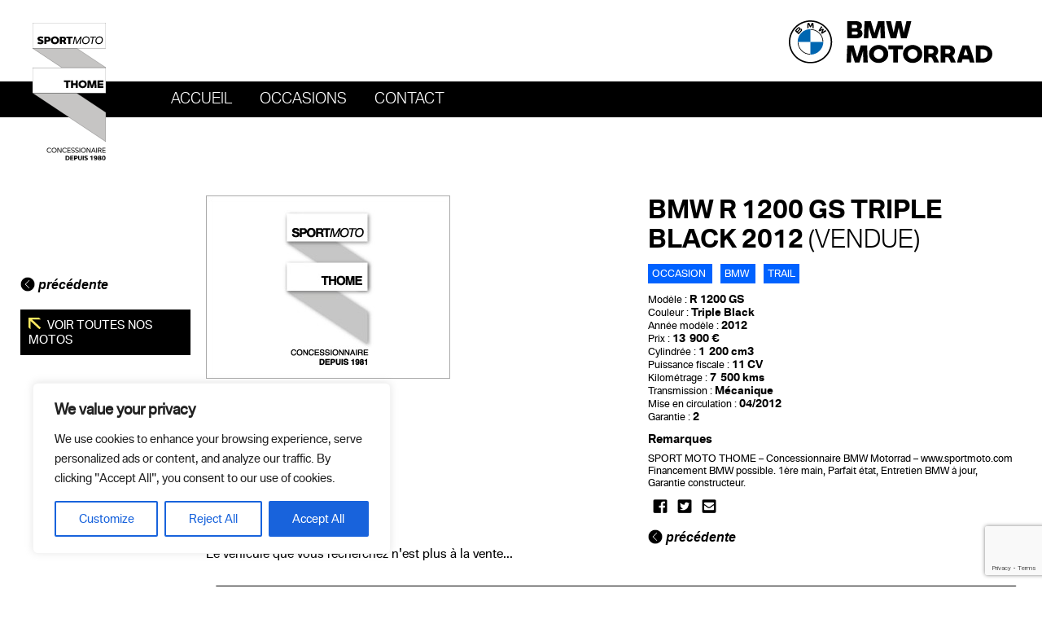

--- FILE ---
content_type: text/html; charset=UTF-8
request_url: https://moto.sportmoto.com/moto/bmw-r-1200-gs-triple-black-pack-securite-pack-2-triple-black-2012-276402751/
body_size: 16533
content:
<!doctype html>
<!--[if lt IE 7]> <html class="no-js lt-ie9 lt-ie8 lt-ie7" lang="fr-FR"> <![endif]-->
<!--[if IE 7]>    <html class="no-js lt-ie9 lt-ie8" lang="fr-FR"> <![endif]-->
<!--[if IE 8]>    <html class="no-js lt-ie9" lang="fr-FR"> <![endif]-->
<!--[if gt IE 8]><!--> <html class="no-js" lang="fr-FR"> <!--<![endif]-->
<head>
<meta charset="UTF-8">

<title>Occasion BMW R 1200 GS TRIPLE BLACK Pack Sécurité + Pack 2 Triple Black 2012 (vendue) / Motos d&#039;occasions BMW et autres marques</title>

<meta name="viewport"            content="width=device-width, initial-scale=1.0, maximum-scale=1.0, user-scalable=0" />
<meta name="HandheldFriendly"    content="True" />
<meta name="MobileOptimized"     content="320" />
<meta name="robots"              content="noodp" />
<meta name="description"         content="ABS, ASC, Clignotants LED, ESA (Suspensions pilotés), Ordinateur de bord, Pare-cylindres, Poignées chauffantes, Protège mains, RDC (Pressions des pneus), Sabot moteur, Support valises." />
<meta name="author"              content="Sport Moto Thome #sportmoto.com" />
<meta property="og:site_name"    content="Motos d&#039;occasions BMW et autres marques - Sport Moto Thome" />
<meta property="og:type"         content="website" />
<meta property="og:locale"       content="fr_FR" />
<meta property="og:title"        content="Occasion BMW R 1200 GS TRIPLE BLACK Pack Sécurité + Pack 2 Triple Black 2012 (vendue) / Motos d&#039;occasions BMW et autres marques" />
<meta property="og:description"  content="ABS, ASC, Clignotants LED, ESA (Suspensions pilotés), Ordinateur de bord, Pare-cylindres, Poignées chauffantes, Protège mains, RDC (Pressions des pneus), Sabot moteur, Support valises." />
<meta property="og:url"          content="https://moto.sportmoto.com:443/moto/bmw-r-1200-gs-triple-black-pack-securite-pack-2-triple-black-2012-276402751/" />
<meta property="og:image"        content="https://moto.sportmoto.com/wp-content/themes/sportmoto-ads/img/default-image.jpg" />
<meta property="og:updated_time" content="1390268227" />
<meta name="twitter:card"        content="summary_large_image"/>
<meta name="twitter:description" content="ABS, ASC, Clignotants LED, ESA (Suspensions pilotés), Ordinateur de bord, Pare-cylindres, Poignées chauffantes, Protège mains, RDC (Pressions des pneus), Sabot moteur, Support valises."/>
<meta name="twitter:title"       content="Occasion BMW R 1200 GS TRIPLE BLACK Pack Sécurité + Pack 2 Triple Black 2012 (vendue) / Motos d&#039;occasions BMW et autres marques"/>
<meta name="twitter:site"        content="@sportmotobmw"/>
<meta name="twitter:image"       content="https://moto.sportmoto.com/wp-content/themes/sportmoto-ads/img/default-image.jpg"/>
<meta name="twitter:creator"     content="@sportmotobmw"/>
<link rel="apple-touch-icon-precomposed" sizes="114x114" href="https://moto.sportmoto.com/apple-touch-icon-114x114.png">
<link rel="apple-touch-icon-precomposed" sizes="72x72" href="https://moto.sportmoto.com/apple-touch-icon-72x72.png">
<link rel="apple-touch-icon-precomposed" href="https://moto.sportmoto.com/apple-touch-icon-precomposed.png">
<link rel="shortcut icon"                href="https://moto.sportmoto.com/favicon.ico">
<link rel="alternate" type="application/rss+xml" title="Motos d&#039;occasions &raquo; Sport Moto Thome" href="https://moto.sportmoto.com/feed/" />
<meta name='robots' content='max-image-preview:large' />
    <script>document.cookie='resolution='+Math.max(screen.width,screen.height)+'; path=/';</script>
    <link rel='dns-prefetch' href='//s7.addthis.com' />
<link rel='dns-prefetch' href='//www.google.com' />
<link rel='dns-prefetch' href='//s.w.org' />
		<script type="text/javascript">
			window._wpemojiSettings = {"baseUrl":"https:\/\/s.w.org\/images\/core\/emoji\/13.1.0\/72x72\/","ext":".png","svgUrl":"https:\/\/s.w.org\/images\/core\/emoji\/13.1.0\/svg\/","svgExt":".svg","source":{"concatemoji":"https:\/\/moto.sportmoto.com\/wp-includes\/js\/wp-emoji-release.min.js?ver=5.8.12"}};
			!function(e,a,t){var n,r,o,i=a.createElement("canvas"),p=i.getContext&&i.getContext("2d");function s(e,t){var a=String.fromCharCode;p.clearRect(0,0,i.width,i.height),p.fillText(a.apply(this,e),0,0);e=i.toDataURL();return p.clearRect(0,0,i.width,i.height),p.fillText(a.apply(this,t),0,0),e===i.toDataURL()}function c(e){var t=a.createElement("script");t.src=e,t.defer=t.type="text/javascript",a.getElementsByTagName("head")[0].appendChild(t)}for(o=Array("flag","emoji"),t.supports={everything:!0,everythingExceptFlag:!0},r=0;r<o.length;r++)t.supports[o[r]]=function(e){if(!p||!p.fillText)return!1;switch(p.textBaseline="top",p.font="600 32px Arial",e){case"flag":return s([127987,65039,8205,9895,65039],[127987,65039,8203,9895,65039])?!1:!s([55356,56826,55356,56819],[55356,56826,8203,55356,56819])&&!s([55356,57332,56128,56423,56128,56418,56128,56421,56128,56430,56128,56423,56128,56447],[55356,57332,8203,56128,56423,8203,56128,56418,8203,56128,56421,8203,56128,56430,8203,56128,56423,8203,56128,56447]);case"emoji":return!s([10084,65039,8205,55357,56613],[10084,65039,8203,55357,56613])}return!1}(o[r]),t.supports.everything=t.supports.everything&&t.supports[o[r]],"flag"!==o[r]&&(t.supports.everythingExceptFlag=t.supports.everythingExceptFlag&&t.supports[o[r]]);t.supports.everythingExceptFlag=t.supports.everythingExceptFlag&&!t.supports.flag,t.DOMReady=!1,t.readyCallback=function(){t.DOMReady=!0},t.supports.everything||(n=function(){t.readyCallback()},a.addEventListener?(a.addEventListener("DOMContentLoaded",n,!1),e.addEventListener("load",n,!1)):(e.attachEvent("onload",n),a.attachEvent("onreadystatechange",function(){"complete"===a.readyState&&t.readyCallback()})),(n=t.source||{}).concatemoji?c(n.concatemoji):n.wpemoji&&n.twemoji&&(c(n.twemoji),c(n.wpemoji)))}(window,document,window._wpemojiSettings);
		</script>
		<style type="text/css">
img.wp-smiley,
img.emoji {
	display: inline !important;
	border: none !important;
	box-shadow: none !important;
	height: 1em !important;
	width: 1em !important;
	margin: 0 .07em !important;
	vertical-align: -0.1em !important;
	background: none !important;
	padding: 0 !important;
}
</style>
	<style id='safe-svg-svg-icon-style-inline-css' type='text/css'>
.safe-svg-cover .safe-svg-inside{display:inline-block;max-width:100%}.safe-svg-cover svg{height:100%;max-height:100%;max-width:100%;width:100%}

</style>
<link rel='stylesheet' id='contact-form-7-css'  href='https://moto.sportmoto.com/wp-content/plugins/contact-form-7/includes/css/styles.css?ver=5.5.4' type='text/css' media='all' />
<link rel='stylesheet' id='main-style-css'  href='https://moto.sportmoto.com/wp-content/themes/sportmoto/style.css?ver=20201226-201515' type='text/css' media='all' />
<link rel='stylesheet' id='child-style-css'  href='https://moto.sportmoto.com/wp-content/themes/sportmoto-ads/style.css?ver=20201226-201303' type='text/css' media='all' />
<link rel='stylesheet' id='jquery-ui-style-css'  href='https://moto.sportmoto.com/wp-content/themes/sportmoto/css/vader/jquery-ui-1.8.19.custom.css?ver=1' type='text/css' media='all' />
<link rel='stylesheet' id='jquery-ui-multiselect-style-css'  href='https://moto.sportmoto.com/wp-content/themes/sportmoto/css/jquery.multiselect.css?ver=1' type='text/css' media='all' />
<link rel='stylesheet' id='jquery-fancybox-style-css'  href='https://moto.sportmoto.com/wp-content/themes/sportmoto/css/jquery.fancybox.css?ver=1' type='text/css' media='all' />
<script type='text/javascript' id='cookie-law-info-js-extra'>
/* <![CDATA[ */
var _ckyConfig = {"_ipData":[],"_assetsURL":"https:\/\/moto.sportmoto.com\/wp-content\/plugins\/cookie-law-info\/lite\/frontend\/images\/","_publicURL":"https:\/\/moto.sportmoto.com","_expiry":"365","_categories":[{"name":"Necessary","slug":"necessary","isNecessary":true,"ccpaDoNotSell":true,"cookies":[],"active":true,"defaultConsent":{"gdpr":true,"ccpa":true}},{"name":"Functional","slug":"functional","isNecessary":false,"ccpaDoNotSell":true,"cookies":[],"active":true,"defaultConsent":{"gdpr":false,"ccpa":false}},{"name":"Analytics","slug":"analytics","isNecessary":false,"ccpaDoNotSell":true,"cookies":[],"active":true,"defaultConsent":{"gdpr":false,"ccpa":false}},{"name":"Performance","slug":"performance","isNecessary":false,"ccpaDoNotSell":true,"cookies":[],"active":true,"defaultConsent":{"gdpr":false,"ccpa":false}},{"name":"Advertisement","slug":"advertisement","isNecessary":false,"ccpaDoNotSell":true,"cookies":[],"active":true,"defaultConsent":{"gdpr":false,"ccpa":false}}],"_activeLaw":"gdpr","_rootDomain":"","_block":"1","_showBanner":"1","_bannerConfig":{"settings":{"type":"box","position":"bottom-left","applicableLaw":"gdpr"},"behaviours":{"reloadBannerOnAccept":false,"loadAnalyticsByDefault":false,"animations":{"onLoad":"animate","onHide":"sticky"}},"config":{"revisitConsent":{"status":true,"tag":"revisit-consent","position":"bottom-left","meta":{"url":"#"},"styles":{"background-color":"#0056A7"},"elements":{"title":{"type":"text","tag":"revisit-consent-title","status":true,"styles":{"color":"#0056a7"}}}},"preferenceCenter":{"toggle":{"status":true,"tag":"detail-category-toggle","type":"toggle","states":{"active":{"styles":{"background-color":"#1863DC"}},"inactive":{"styles":{"background-color":"#D0D5D2"}}}}},"categoryPreview":{"status":false,"toggle":{"status":true,"tag":"detail-category-preview-toggle","type":"toggle","states":{"active":{"styles":{"background-color":"#1863DC"}},"inactive":{"styles":{"background-color":"#D0D5D2"}}}}},"videoPlaceholder":{"status":true,"styles":{"background-color":"#000000","border-color":"#000000","color":"#ffffff"}},"readMore":{"status":false,"tag":"readmore-button","type":"link","meta":{"noFollow":true,"newTab":true},"styles":{"color":"#1863DC","background-color":"transparent","border-color":"transparent"}},"auditTable":{"status":true},"optOption":{"status":true,"toggle":{"status":true,"tag":"optout-option-toggle","type":"toggle","states":{"active":{"styles":{"background-color":"#1863dc"}},"inactive":{"styles":{"background-color":"#FFFFFF"}}}}}}},"_version":"3.1.1","_logConsent":"1","_tags":[{"tag":"accept-button","styles":{"color":"#FFFFFF","background-color":"#1863DC","border-color":"#1863DC"}},{"tag":"reject-button","styles":{"color":"#1863DC","background-color":"transparent","border-color":"#1863DC"}},{"tag":"settings-button","styles":{"color":"#1863DC","background-color":"transparent","border-color":"#1863DC"}},{"tag":"readmore-button","styles":{"color":"#1863DC","background-color":"transparent","border-color":"transparent"}},{"tag":"donotsell-button","styles":{"color":"#1863DC","background-color":"transparent","border-color":"transparent"}},{"tag":"accept-button","styles":{"color":"#FFFFFF","background-color":"#1863DC","border-color":"#1863DC"}},{"tag":"revisit-consent","styles":{"background-color":"#0056A7"}}],"_shortCodes":[{"key":"cky_readmore","content":"<a href=\"#\" class=\"cky-policy\" aria-label=\"Read More\" target=\"_blank\" rel=\"noopener\" data-cky-tag=\"readmore-button\">Read More<\/a>","tag":"readmore-button","status":false,"attributes":{"rel":"nofollow","target":"_blank"}},{"key":"cky_show_desc","content":"<button class=\"cky-show-desc-btn\" data-cky-tag=\"show-desc-button\" aria-label=\"Show more\">Show more<\/button>","tag":"show-desc-button","status":true,"attributes":[]},{"key":"cky_hide_desc","content":"<button class=\"cky-show-desc-btn\" data-cky-tag=\"hide-desc-button\" aria-label=\"Show less\">Show less<\/button>","tag":"hide-desc-button","status":true,"attributes":[]},{"key":"cky_category_toggle_label","content":"[cky_{{status}}_category_label] [cky_preference_{{category_slug}}_title]","tag":"","status":true,"attributes":[]},{"key":"cky_enable_category_label","content":"Enable","tag":"","status":true,"attributes":[]},{"key":"cky_disable_category_label","content":"Disable","tag":"","status":true,"attributes":[]},{"key":"cky_video_placeholder","content":"<div class=\"video-placeholder-normal\" data-cky-tag=\"video-placeholder\" id=\"[UNIQUEID]\"><p class=\"video-placeholder-text-normal\" data-cky-tag=\"placeholder-title\">Please accept cookies to access this content<\/p><\/div>","tag":"","status":true,"attributes":[]},{"key":"cky_enable_optout_label","content":"Enable","tag":"","status":true,"attributes":[]},{"key":"cky_disable_optout_label","content":"Disable","tag":"","status":true,"attributes":[]},{"key":"cky_optout_toggle_label","content":"[cky_{{status}}_optout_label] [cky_optout_option_title]","tag":"","status":true,"attributes":[]},{"key":"cky_optout_option_title","content":"Do Not Sell or Share My Personal Information","tag":"","status":true,"attributes":[]},{"key":"cky_optout_close_label","content":"Close","tag":"","status":true,"attributes":[]}],"_rtl":"","_providersToBlock":[]};
var _ckyStyles = {"css":".cky-overlay{background: #000000; opacity: 0.4; position: fixed; top: 0; left: 0; width: 100%; height: 100%; z-index: 99999999;}.cky-hide{display: none;}.cky-btn-revisit-wrapper{display: flex; align-items: center; justify-content: center; background: #0056a7; width: 45px; height: 45px; border-radius: 50%; position: fixed; z-index: 999999; cursor: pointer;}.cky-revisit-bottom-left{bottom: 15px; left: 15px;}.cky-revisit-bottom-right{bottom: 15px; right: 15px;}.cky-btn-revisit-wrapper .cky-btn-revisit{display: flex; align-items: center; justify-content: center; background: none; border: none; cursor: pointer; position: relative; margin: 0; padding: 0;}.cky-btn-revisit-wrapper .cky-btn-revisit img{max-width: fit-content; margin: 0; height: 30px; width: 30px;}.cky-revisit-bottom-left:hover::before{content: attr(data-tooltip); position: absolute; background: #4e4b66; color: #ffffff; left: calc(100% + 7px); font-size: 12px; line-height: 16px; width: max-content; padding: 4px 8px; border-radius: 4px;}.cky-revisit-bottom-left:hover::after{position: absolute; content: \"\"; border: 5px solid transparent; left: calc(100% + 2px); border-left-width: 0; border-right-color: #4e4b66;}.cky-revisit-bottom-right:hover::before{content: attr(data-tooltip); position: absolute; background: #4e4b66; color: #ffffff; right: calc(100% + 7px); font-size: 12px; line-height: 16px; width: max-content; padding: 4px 8px; border-radius: 4px;}.cky-revisit-bottom-right:hover::after{position: absolute; content: \"\"; border: 5px solid transparent; right: calc(100% + 2px); border-right-width: 0; border-left-color: #4e4b66;}.cky-revisit-hide{display: none;}.cky-consent-container{position: fixed; width: 440px; box-sizing: border-box; z-index: 9999999; border-radius: 6px;}.cky-consent-container .cky-consent-bar{background: #ffffff; border: 1px solid; padding: 20px 26px; box-shadow: 0 -1px 10px 0 #acabab4d; border-radius: 6px;}.cky-box-bottom-left{bottom: 40px; left: 40px;}.cky-box-bottom-right{bottom: 40px; right: 40px;}.cky-box-top-left{top: 40px; left: 40px;}.cky-box-top-right{top: 40px; right: 40px;}.cky-custom-brand-logo-wrapper .cky-custom-brand-logo{width: 100px; height: auto; margin: 0 0 12px 0;}.cky-notice .cky-title{color: #212121; font-weight: 700; font-size: 18px; line-height: 24px; margin: 0 0 12px 0;}.cky-notice-des *,.cky-preference-content-wrapper *,.cky-accordion-header-des *,.cky-gpc-wrapper .cky-gpc-desc *{font-size: 14px;}.cky-notice-des{color: #212121; font-size: 14px; line-height: 24px; font-weight: 400;}.cky-notice-des img{height: 25px; width: 25px;}.cky-consent-bar .cky-notice-des p,.cky-gpc-wrapper .cky-gpc-desc p,.cky-preference-body-wrapper .cky-preference-content-wrapper p,.cky-accordion-header-wrapper .cky-accordion-header-des p,.cky-cookie-des-table li div:last-child p{color: inherit; margin-top: 0;}.cky-notice-des P:last-child,.cky-preference-content-wrapper p:last-child,.cky-cookie-des-table li div:last-child p:last-child,.cky-gpc-wrapper .cky-gpc-desc p:last-child{margin-bottom: 0;}.cky-notice-des a.cky-policy,.cky-notice-des button.cky-policy{font-size: 14px; color: #1863dc; white-space: nowrap; cursor: pointer; background: transparent; border: 1px solid; text-decoration: underline;}.cky-notice-des button.cky-policy{padding: 0;}.cky-notice-des a.cky-policy:focus-visible,.cky-notice-des button.cky-policy:focus-visible,.cky-preference-content-wrapper .cky-show-desc-btn:focus-visible,.cky-accordion-header .cky-accordion-btn:focus-visible,.cky-preference-header .cky-btn-close:focus-visible,.cky-switch input[type=\"checkbox\"]:focus-visible,.cky-footer-wrapper a:focus-visible,.cky-btn:focus-visible{outline: 2px solid #1863dc; outline-offset: 2px;}.cky-btn:focus:not(:focus-visible),.cky-accordion-header .cky-accordion-btn:focus:not(:focus-visible),.cky-preference-content-wrapper .cky-show-desc-btn:focus:not(:focus-visible),.cky-btn-revisit-wrapper .cky-btn-revisit:focus:not(:focus-visible),.cky-preference-header .cky-btn-close:focus:not(:focus-visible),.cky-consent-bar .cky-banner-btn-close:focus:not(:focus-visible){outline: 0;}button.cky-show-desc-btn:not(:hover):not(:active){color: #1863dc; background: transparent;}button.cky-accordion-btn:not(:hover):not(:active),button.cky-banner-btn-close:not(:hover):not(:active),button.cky-btn-revisit:not(:hover):not(:active),button.cky-btn-close:not(:hover):not(:active){background: transparent;}.cky-consent-bar button:hover,.cky-modal.cky-modal-open button:hover,.cky-consent-bar button:focus,.cky-modal.cky-modal-open button:focus{text-decoration: none;}.cky-notice-btn-wrapper{display: flex; justify-content: flex-start; align-items: center; flex-wrap: wrap; margin-top: 16px;}.cky-notice-btn-wrapper .cky-btn{text-shadow: none; box-shadow: none;}.cky-btn{flex: auto; max-width: 100%; font-size: 14px; font-family: inherit; line-height: 24px; padding: 8px; font-weight: 500; margin: 0 8px 0 0; border-radius: 2px; cursor: pointer; text-align: center; text-transform: none; min-height: 0;}.cky-btn:hover{opacity: 0.8;}.cky-btn-customize{color: #1863dc; background: transparent; border: 2px solid #1863dc;}.cky-btn-reject{color: #1863dc; background: transparent; border: 2px solid #1863dc;}.cky-btn-accept{background: #1863dc; color: #ffffff; border: 2px solid #1863dc;}.cky-btn:last-child{margin-right: 0;}@media (max-width: 576px){.cky-box-bottom-left{bottom: 0; left: 0;}.cky-box-bottom-right{bottom: 0; right: 0;}.cky-box-top-left{top: 0; left: 0;}.cky-box-top-right{top: 0; right: 0;}}@media (max-width: 440px){.cky-box-bottom-left, .cky-box-bottom-right, .cky-box-top-left, .cky-box-top-right{width: 100%; max-width: 100%;}.cky-consent-container .cky-consent-bar{padding: 20px 0;}.cky-custom-brand-logo-wrapper, .cky-notice .cky-title, .cky-notice-des, .cky-notice-btn-wrapper{padding: 0 24px;}.cky-notice-des{max-height: 40vh; overflow-y: scroll;}.cky-notice-btn-wrapper{flex-direction: column; margin-top: 0;}.cky-btn{width: 100%; margin: 10px 0 0 0;}.cky-notice-btn-wrapper .cky-btn-customize{order: 2;}.cky-notice-btn-wrapper .cky-btn-reject{order: 3;}.cky-notice-btn-wrapper .cky-btn-accept{order: 1; margin-top: 16px;}}@media (max-width: 352px){.cky-notice .cky-title{font-size: 16px;}.cky-notice-des *{font-size: 12px;}.cky-notice-des, .cky-btn{font-size: 12px;}}.cky-modal.cky-modal-open{display: flex; visibility: visible; -webkit-transform: translate(-50%, -50%); -moz-transform: translate(-50%, -50%); -ms-transform: translate(-50%, -50%); -o-transform: translate(-50%, -50%); transform: translate(-50%, -50%); top: 50%; left: 50%; transition: all 1s ease;}.cky-modal{box-shadow: 0 32px 68px rgba(0, 0, 0, 0.3); margin: 0 auto; position: fixed; max-width: 100%; background: #ffffff; top: 50%; box-sizing: border-box; border-radius: 6px; z-index: 999999999; color: #212121; -webkit-transform: translate(-50%, 100%); -moz-transform: translate(-50%, 100%); -ms-transform: translate(-50%, 100%); -o-transform: translate(-50%, 100%); transform: translate(-50%, 100%); visibility: hidden; transition: all 0s ease;}.cky-preference-center{max-height: 79vh; overflow: hidden; width: 845px; overflow: hidden; flex: 1 1 0; display: flex; flex-direction: column; border-radius: 6px;}.cky-preference-header{display: flex; align-items: center; justify-content: space-between; padding: 22px 24px; border-bottom: 1px solid;}.cky-preference-header .cky-preference-title{font-size: 18px; font-weight: 700; line-height: 24px;}.cky-preference-header .cky-btn-close{margin: 0; cursor: pointer; vertical-align: middle; padding: 0; background: none; border: none; width: auto; height: auto; min-height: 0; line-height: 0; text-shadow: none; box-shadow: none;}.cky-preference-header .cky-btn-close img{margin: 0; height: 10px; width: 10px;}.cky-preference-body-wrapper{padding: 0 24px; flex: 1; overflow: auto; box-sizing: border-box;}.cky-preference-content-wrapper,.cky-gpc-wrapper .cky-gpc-desc{font-size: 14px; line-height: 24px; font-weight: 400; padding: 12px 0;}.cky-preference-content-wrapper{border-bottom: 1px solid;}.cky-preference-content-wrapper img{height: 25px; width: 25px;}.cky-preference-content-wrapper .cky-show-desc-btn{font-size: 14px; font-family: inherit; color: #1863dc; text-decoration: none; line-height: 24px; padding: 0; margin: 0; white-space: nowrap; cursor: pointer; background: transparent; border-color: transparent; text-transform: none; min-height: 0; text-shadow: none; box-shadow: none;}.cky-accordion-wrapper{margin-bottom: 10px;}.cky-accordion{border-bottom: 1px solid;}.cky-accordion:last-child{border-bottom: none;}.cky-accordion .cky-accordion-item{display: flex; margin-top: 10px;}.cky-accordion .cky-accordion-body{display: none;}.cky-accordion.cky-accordion-active .cky-accordion-body{display: block; padding: 0 22px; margin-bottom: 16px;}.cky-accordion-header-wrapper{cursor: pointer; width: 100%;}.cky-accordion-item .cky-accordion-header{display: flex; justify-content: space-between; align-items: center;}.cky-accordion-header .cky-accordion-btn{font-size: 16px; font-family: inherit; color: #212121; line-height: 24px; background: none; border: none; font-weight: 700; padding: 0; margin: 0; cursor: pointer; text-transform: none; min-height: 0; text-shadow: none; box-shadow: none;}.cky-accordion-header .cky-always-active{color: #008000; font-weight: 600; line-height: 24px; font-size: 14px;}.cky-accordion-header-des{font-size: 14px; line-height: 24px; margin: 10px 0 16px 0;}.cky-accordion-chevron{margin-right: 22px; position: relative; cursor: pointer;}.cky-accordion-chevron-hide{display: none;}.cky-accordion .cky-accordion-chevron i::before{content: \"\"; position: absolute; border-right: 1.4px solid; border-bottom: 1.4px solid; border-color: inherit; height: 6px; width: 6px; -webkit-transform: rotate(-45deg); -moz-transform: rotate(-45deg); -ms-transform: rotate(-45deg); -o-transform: rotate(-45deg); transform: rotate(-45deg); transition: all 0.2s ease-in-out; top: 8px;}.cky-accordion.cky-accordion-active .cky-accordion-chevron i::before{-webkit-transform: rotate(45deg); -moz-transform: rotate(45deg); -ms-transform: rotate(45deg); -o-transform: rotate(45deg); transform: rotate(45deg);}.cky-audit-table{background: #f4f4f4; border-radius: 6px;}.cky-audit-table .cky-empty-cookies-text{color: inherit; font-size: 12px; line-height: 24px; margin: 0; padding: 10px;}.cky-audit-table .cky-cookie-des-table{font-size: 12px; line-height: 24px; font-weight: normal; padding: 15px 10px; border-bottom: 1px solid; border-bottom-color: inherit; margin: 0;}.cky-audit-table .cky-cookie-des-table:last-child{border-bottom: none;}.cky-audit-table .cky-cookie-des-table li{list-style-type: none; display: flex; padding: 3px 0;}.cky-audit-table .cky-cookie-des-table li:first-child{padding-top: 0;}.cky-cookie-des-table li div:first-child{width: 100px; font-weight: 600; word-break: break-word; word-wrap: break-word;}.cky-cookie-des-table li div:last-child{flex: 1; word-break: break-word; word-wrap: break-word; margin-left: 8px;}.cky-footer-shadow{display: block; width: 100%; height: 40px; background: linear-gradient(180deg, rgba(255, 255, 255, 0) 0%, #ffffff 100%); position: absolute; bottom: calc(100% - 1px);}.cky-footer-wrapper{position: relative;}.cky-prefrence-btn-wrapper{display: flex; flex-wrap: wrap; align-items: center; justify-content: center; padding: 22px 24px; border-top: 1px solid;}.cky-prefrence-btn-wrapper .cky-btn{flex: auto; max-width: 100%; text-shadow: none; box-shadow: none;}.cky-btn-preferences{color: #1863dc; background: transparent; border: 2px solid #1863dc;}.cky-preference-header,.cky-preference-body-wrapper,.cky-preference-content-wrapper,.cky-accordion-wrapper,.cky-accordion,.cky-accordion-wrapper,.cky-footer-wrapper,.cky-prefrence-btn-wrapper{border-color: inherit;}@media (max-width: 845px){.cky-modal{max-width: calc(100% - 16px);}}@media (max-width: 576px){.cky-modal{max-width: 100%;}.cky-preference-center{max-height: 100vh;}.cky-prefrence-btn-wrapper{flex-direction: column;}.cky-accordion.cky-accordion-active .cky-accordion-body{padding-right: 0;}.cky-prefrence-btn-wrapper .cky-btn{width: 100%; margin: 10px 0 0 0;}.cky-prefrence-btn-wrapper .cky-btn-reject{order: 3;}.cky-prefrence-btn-wrapper .cky-btn-accept{order: 1; margin-top: 0;}.cky-prefrence-btn-wrapper .cky-btn-preferences{order: 2;}}@media (max-width: 425px){.cky-accordion-chevron{margin-right: 15px;}.cky-notice-btn-wrapper{margin-top: 0;}.cky-accordion.cky-accordion-active .cky-accordion-body{padding: 0 15px;}}@media (max-width: 352px){.cky-preference-header .cky-preference-title{font-size: 16px;}.cky-preference-header{padding: 16px 24px;}.cky-preference-content-wrapper *, .cky-accordion-header-des *{font-size: 12px;}.cky-preference-content-wrapper, .cky-preference-content-wrapper .cky-show-more, .cky-accordion-header .cky-always-active, .cky-accordion-header-des, .cky-preference-content-wrapper .cky-show-desc-btn, .cky-notice-des a.cky-policy{font-size: 12px;}.cky-accordion-header .cky-accordion-btn{font-size: 14px;}}.cky-switch{display: flex;}.cky-switch input[type=\"checkbox\"]{position: relative; width: 44px; height: 24px; margin: 0; background: #d0d5d2; -webkit-appearance: none; border-radius: 50px; cursor: pointer; outline: 0; border: none; top: 0;}.cky-switch input[type=\"checkbox\"]:checked{background: #1863dc;}.cky-switch input[type=\"checkbox\"]:before{position: absolute; content: \"\"; height: 20px; width: 20px; left: 2px; bottom: 2px; border-radius: 50%; background-color: white; -webkit-transition: 0.4s; transition: 0.4s; margin: 0;}.cky-switch input[type=\"checkbox\"]:after{display: none;}.cky-switch input[type=\"checkbox\"]:checked:before{-webkit-transform: translateX(20px); -ms-transform: translateX(20px); transform: translateX(20px);}@media (max-width: 425px){.cky-switch input[type=\"checkbox\"]{width: 38px; height: 21px;}.cky-switch input[type=\"checkbox\"]:before{height: 17px; width: 17px;}.cky-switch input[type=\"checkbox\"]:checked:before{-webkit-transform: translateX(17px); -ms-transform: translateX(17px); transform: translateX(17px);}}.cky-consent-bar .cky-banner-btn-close{position: absolute; right: 9px; top: 5px; background: none; border: none; cursor: pointer; padding: 0; margin: 0; min-height: 0; line-height: 0; height: auto; width: auto; text-shadow: none; box-shadow: none;}.cky-consent-bar .cky-banner-btn-close img{height: 9px; width: 9px; margin: 0;}.cky-notice-group{font-size: 14px; line-height: 24px; font-weight: 400; color: #212121;}.cky-notice-btn-wrapper .cky-btn-do-not-sell{font-size: 14px; line-height: 24px; padding: 6px 0; margin: 0; font-weight: 500; background: none; border-radius: 2px; border: none; white-space: nowrap; cursor: pointer; text-align: left; color: #1863dc; background: transparent; border-color: transparent; box-shadow: none; text-shadow: none;}.cky-consent-bar .cky-banner-btn-close:focus-visible,.cky-notice-btn-wrapper .cky-btn-do-not-sell:focus-visible,.cky-opt-out-btn-wrapper .cky-btn:focus-visible,.cky-opt-out-checkbox-wrapper input[type=\"checkbox\"].cky-opt-out-checkbox:focus-visible{outline: 2px solid #1863dc; outline-offset: 2px;}@media (max-width: 440px){.cky-consent-container{width: 100%;}}@media (max-width: 352px){.cky-notice-des a.cky-policy, .cky-notice-btn-wrapper .cky-btn-do-not-sell{font-size: 12px;}}.cky-opt-out-wrapper{padding: 12px 0;}.cky-opt-out-wrapper .cky-opt-out-checkbox-wrapper{display: flex; align-items: center;}.cky-opt-out-checkbox-wrapper .cky-opt-out-checkbox-label{font-size: 16px; font-weight: 700; line-height: 24px; margin: 0 0 0 12px; cursor: pointer;}.cky-opt-out-checkbox-wrapper input[type=\"checkbox\"].cky-opt-out-checkbox{background-color: #ffffff; border: 1px solid black; width: 20px; height: 18.5px; margin: 0; -webkit-appearance: none; position: relative; display: flex; align-items: center; justify-content: center; border-radius: 2px; cursor: pointer;}.cky-opt-out-checkbox-wrapper input[type=\"checkbox\"].cky-opt-out-checkbox:checked{background-color: #1863dc; border: none;}.cky-opt-out-checkbox-wrapper input[type=\"checkbox\"].cky-opt-out-checkbox:checked::after{left: 6px; bottom: 4px; width: 7px; height: 13px; border: solid #ffffff; border-width: 0 3px 3px 0; border-radius: 2px; -webkit-transform: rotate(45deg); -ms-transform: rotate(45deg); transform: rotate(45deg); content: \"\"; position: absolute; box-sizing: border-box;}.cky-opt-out-checkbox-wrapper.cky-disabled .cky-opt-out-checkbox-label,.cky-opt-out-checkbox-wrapper.cky-disabled input[type=\"checkbox\"].cky-opt-out-checkbox{cursor: no-drop;}.cky-gpc-wrapper{margin: 0 0 0 32px;}.cky-footer-wrapper .cky-opt-out-btn-wrapper{display: flex; flex-wrap: wrap; align-items: center; justify-content: center; padding: 22px 24px;}.cky-opt-out-btn-wrapper .cky-btn{flex: auto; max-width: 100%; text-shadow: none; box-shadow: none;}.cky-opt-out-btn-wrapper .cky-btn-cancel{border: 1px solid #dedfe0; background: transparent; color: #858585;}.cky-opt-out-btn-wrapper .cky-btn-confirm{background: #1863dc; color: #ffffff; border: 1px solid #1863dc;}@media (max-width: 352px){.cky-opt-out-checkbox-wrapper .cky-opt-out-checkbox-label{font-size: 14px;}.cky-gpc-wrapper .cky-gpc-desc, .cky-gpc-wrapper .cky-gpc-desc *{font-size: 12px;}.cky-opt-out-checkbox-wrapper input[type=\"checkbox\"].cky-opt-out-checkbox{width: 16px; height: 16px;}.cky-opt-out-checkbox-wrapper input[type=\"checkbox\"].cky-opt-out-checkbox:checked::after{left: 5px; bottom: 4px; width: 3px; height: 9px;}.cky-gpc-wrapper{margin: 0 0 0 28px;}}.video-placeholder-youtube{background-size: 100% 100%; background-position: center; background-repeat: no-repeat; background-color: #b2b0b059; position: relative; display: flex; align-items: center; justify-content: center; max-width: 100%;}.video-placeholder-text-youtube{text-align: center; align-items: center; padding: 10px 16px; background-color: #000000cc; color: #ffffff; border: 1px solid; border-radius: 2px; cursor: pointer;}.video-placeholder-normal{background-image: url(\"\/wp-content\/plugins\/cookie-law-info\/lite\/frontend\/images\/placeholder.svg\"); background-size: 80px; background-position: center; background-repeat: no-repeat; background-color: #b2b0b059; position: relative; display: flex; align-items: flex-end; justify-content: center; max-width: 100%;}.video-placeholder-text-normal{align-items: center; padding: 10px 16px; text-align: center; border: 1px solid; border-radius: 2px; cursor: pointer;}.cky-rtl{direction: rtl; text-align: right;}.cky-rtl .cky-banner-btn-close{left: 9px; right: auto;}.cky-rtl .cky-notice-btn-wrapper .cky-btn:last-child{margin-right: 8px;}.cky-rtl .cky-notice-btn-wrapper .cky-btn:first-child{margin-right: 0;}.cky-rtl .cky-notice-btn-wrapper{margin-left: 0; margin-right: 15px;}.cky-rtl .cky-prefrence-btn-wrapper .cky-btn{margin-right: 8px;}.cky-rtl .cky-prefrence-btn-wrapper .cky-btn:first-child{margin-right: 0;}.cky-rtl .cky-accordion .cky-accordion-chevron i::before{border: none; border-left: 1.4px solid; border-top: 1.4px solid; left: 12px;}.cky-rtl .cky-accordion.cky-accordion-active .cky-accordion-chevron i::before{-webkit-transform: rotate(-135deg); -moz-transform: rotate(-135deg); -ms-transform: rotate(-135deg); -o-transform: rotate(-135deg); transform: rotate(-135deg);}@media (max-width: 768px){.cky-rtl .cky-notice-btn-wrapper{margin-right: 0;}}@media (max-width: 576px){.cky-rtl .cky-notice-btn-wrapper .cky-btn:last-child{margin-right: 0;}.cky-rtl .cky-prefrence-btn-wrapper .cky-btn{margin-right: 0;}.cky-rtl .cky-accordion.cky-accordion-active .cky-accordion-body{padding: 0 22px 0 0;}}@media (max-width: 425px){.cky-rtl .cky-accordion.cky-accordion-active .cky-accordion-body{padding: 0 15px 0 0;}}.cky-rtl .cky-opt-out-btn-wrapper .cky-btn{margin-right: 12px;}.cky-rtl .cky-opt-out-btn-wrapper .cky-btn:first-child{margin-right: 0;}.cky-rtl .cky-opt-out-checkbox-wrapper .cky-opt-out-checkbox-label{margin: 0 12px 0 0;}"};
/* ]]> */
</script>
<script type='text/javascript' src='https://moto.sportmoto.com/wp-content/plugins/cookie-law-info/lite/frontend/js/script.min.js?ver=3.1.1' id='cookie-law-info-js'></script>
<script type='text/javascript' src='https://moto.sportmoto.com/wp-content/themes/sportmoto/js/respond.min.js?ver=1' id='respond-js'></script>
<link rel="https://api.w.org/" href="https://moto.sportmoto.com/wp-json/" /><link rel="EditURI" type="application/rsd+xml" title="RSD" href="https://moto.sportmoto.com/xmlrpc.php?rsd" />
<link rel="wlwmanifest" type="application/wlwmanifest+xml" href="https://moto.sportmoto.com/wp-includes/wlwmanifest.xml" /> 
<link rel="canonical" href="https://moto.sportmoto.com/moto/bmw-r-1200-gs-triple-black-pack-securite-pack-2-triple-black-2012-276402751/" />
<link rel='shortlink' href='https://moto.sportmoto.com/?p=9318' />
<link rel="alternate" type="application/json+oembed" href="https://moto.sportmoto.com/wp-json/oembed/1.0/embed?url=https%3A%2F%2Fmoto.sportmoto.com%2Fmoto%2Fbmw-r-1200-gs-triple-black-pack-securite-pack-2-triple-black-2012-276402751%2F" />
<link rel="alternate" type="text/xml+oembed" href="https://moto.sportmoto.com/wp-json/oembed/1.0/embed?url=https%3A%2F%2Fmoto.sportmoto.com%2Fmoto%2Fbmw-r-1200-gs-triple-black-pack-securite-pack-2-triple-black-2012-276402751%2F&#038;format=xml" />
<style id="cky-style-inline">[data-cky-tag]{visibility:hidden;}</style><!--[if lt IE 9]>
<script src="//html5shim.googlecode.com/svn/trunk/html5.js"></script>
<![endif]-->
</head>


<body class="sportmoto_bike_ad-template-default single single-sportmoto_bike_ad postid-9318">

	<div id="fb-root"></div>

	<div id="container">
	    <header>
	        <div id="head" class="header">
	            	            <div id="site-title">
	                <a href="https://moto.sportmoto.com/" title="Motos d&#039;occasions BMW et autres marques Sport Moto Thome">
	                    <img src="https://moto.sportmoto.com/wp-content/themes/sportmoto/img/sportmoto.com_logo-sport-moto-thome-2020.svg" alt="Sport Moto Thome" class="retina" />
	                </a>
	                	            </div><!-- #site-title -->

	            	            <img src="https://moto.sportmoto.com/wp-content/themes/sportmoto/img/sportmoto.com_logo-bmw-motorrad-2020-2-lignes.svg" alt="BMW Motorrad" id="logo-bmw-svg" />

	            <nav>
	            <div id="nav-main" class="nav">
	                <div class="menu-menu-principal-container"><ul id="menu-menu-principal" class="menu clearfix"><li id="menu-item-4014" class="menu-item menu-item-type-custom menu-item-object-custom menu-item-has-children menu-item-4014"><a href="https://sportmoto.com/">Accueil</a>
<ul class="sub-menu">
	<li id="menu-item-17470" class="menu-item menu-item-type-custom menu-item-object-custom menu-item-has-children menu-item-17470"><a href="#">&#8211;</a>
	<ul class="sub-menu">
		<li id="menu-item-54745" class="menu-item menu-item-type-custom menu-item-object-custom menu-item-54745"><a href="https://sportmoto.com">Revenir au site de SPORT MOTO THOME</a></li>
	</ul>
</li>
</ul>
</li>
<li id="menu-item-1885" class="menu-item menu-item-type-custom menu-item-object-custom odd menu-item-1885"><a href="/">OCCASIONS</a></li>
<li id="menu-item-1936" class="menu-item menu-item-type-post_type menu-item-object-page menu-item-1936"><a href="https://moto.sportmoto.com/contact/">Contact</a></li>
</ul></div>	            </div><!-- #nav-main -->
	            </nav>

	            	            
	            
	        </div><!-- #head -->
	    </header>



<section>

    <article>
        <div id="main" role="main" class="clearfix">
            <div id="page-head" class="page-head-container clearfix">
                

                                                    <div class="search-block">

                        <div class="pagination" style="margin-top: 20px;">
                                                        <a href="https://moto.sportmoto.com/moto/occasion-bmw-c-400-gt-pack-confort-black-storm-metallic-2-2021-35875642/" rel="prev" class="prev">
                                <img src="https://moto.sportmoto.com/wp-content/themes/sportmoto/img/button-prev.png" alt="précédente" class="retina" />
                                précédente                            </a>
                            
                                                    </div>
                    </div>
                                

                <div class="back-home">
                    <a rel="home" href="https://moto.sportmoto.com" title="Toutes les occasion motos de Sport Moto Thome">
                        Voir toutes nos motos<br />
                                            </a>
                </div>

            </div><!-- #page-head -->


            <div id="page-content" class="page-content-container page-two-columns hproduct">
                <div id="page-bike" class="clearfix">
                                        <div class="sidebar">
                        <div class="gallery clearfix">
                                                        <div class="zoom">
                                <img rel="nofollow" src="https://moto.sportmoto.com/wp-content/themes/sportmoto-ads/img/default-image.jpg" alt="" class="image current-image" />
                            </div>
                            
                                                    </div>
                    </div>

                    <div class="content description">
                        <div>
                            <a href="https://moto.sportmoto.com/moto/bmw-r-1200-gs-triple-black-pack-securite-pack-2-triple-black-2012-276402751/" class="url" title="Occasion BMW R 1200 GS TRIPLE BLACK Pack Sécurité + Pack 2 Triple Black 2012 (vendue)">
                                <h1 style="margin-bottom: 10px;" class="fn">
                                    <div id="page-title">
                                        BMW                                        R 1200 GS                                                                                Triple Black                                        2012                                        <span> (vendue)</span>
                                    </div><!-- #page-title -->

                                    <div class="subtitle">
                                    </div>
                                </h1>
                            </a>

                            <div class="bike-tags">
                                                                                                            <a rel="tag" class="tags" href="https://moto.sportmoto.com/les-types-de-moto-occasion/occasion/" title="Type : Occasion">
                                            <span class="value">Occasion</span>
                                        </a>
                                                                    
                                                                                                            <a rel="tag" class="tags" href="https://moto.sportmoto.com/les-marques-des-motos-occasion/bmw/" title="Marque : BMW">
                                            <span class="value brand">BMW</span>
                                        </a>
                                                                    
                                                                                                            <a rel="tag" class="tags" href="https://moto.sportmoto.com/les-categories-des-motos-occasion/trail/" title="Catégorie : Trail">
                                            <span class="value">Trail</span>
                                        </a>
                                                                                                </div>
                        </div>


                        <ul class="infos ">

                                                            <li><span class="label">Modèle :</span> <span class="value">R 1200 GS</span></li>
                            
                            
                                                            <li><span class="label">Couleur :</span> <span class="value">Triple Black</span></li>
                            
                                                            <li><span class="label">Année modèle :</span> <span class="value">2012</span></li>
                            
                                                            <li><span class="label">Prix :</span> <span class="value price">13 900 €</span></li>
                            
                                                            <li><span class="label">Cylindrée :</span> <span class="value">1 200 cm3</span></li>
                            
                                                            <li><span class="label">Puissance fiscale :</span> <span class="value">11 CV</span></li>
                            
                                                            <li>
                                    <span class="label">Kilométrage :</span>
                                    <span class="value">7 500 kms</span>
                                                                    </li>
                            
                                                            <li>
                                    <span class="label">Transmission :</span>
                                    <span class="value">Mécanique</span>
                                                                    </li>
                            
                                                            <li>
                                    <span class="label">Mise en circulation :</span>
                                    <span class="value">04/2012</span>
                                                                    </li>
                            
                                                            <li><span class="label">Garantie :</span> <span class="value">2</span></li>
                            
                        </ul>


                        

                                                    <h2 class="title-section">Remarques</h2>
                            <p>SPORT MOTO THOME &#8211; Concessionnaire BMW Motorrad &#8211; www.sportmoto.com<br />
Financement BMW possible. 1ère main, Parfait état, Entretien BMW à jour, Garantie constructeur.</p>
                        


                        <div class="addthis clearfix">
                            <a href="https://www.addthis.com/bookmark.php" addthis:title="Occasion Occasion BMW R 1200 GS TRIPLE BLACK Pack Sécurité + Pack 2 Triple Black 2012 (vendue)" addthis:url="https%3A%2F%2Fmoto.sportmoto.com%2Fmoto%2Fbmw-r-1200-gs-triple-black-pack-securite-pack-2-triple-black-2012-276402751%2F" class="addthis_button_facebook"><img src="https://moto.sportmoto.com/wp-content/themes/sportmoto/img/icon-2018_facebook.png" alt="Facebook" class="retina" /></a>
                            <a href="https://www.addthis.com/bookmark.php" addthis:title="Occasion Occasion BMW R 1200 GS TRIPLE BLACK Pack Sécurité + Pack 2 Triple Black 2012 (vendue)" addthis:url="https%3A%2F%2Fmoto.sportmoto.com%2Fmoto%2Fbmw-r-1200-gs-triple-black-pack-securite-pack-2-triple-black-2012-276402751%2F" class="addthis_button_twitter"><img src="https://moto.sportmoto.com/wp-content/themes/sportmoto/img/icon-2018_twitter.png" alt="Twitter" class="retina" /></a>
                            <a href="https://www.addthis.com/bookmark.php" addthis:title="Occasion Occasion BMW R 1200 GS TRIPLE BLACK Pack Sécurité + Pack 2 Triple Black 2012 (vendue)" addthis:url="https%3A%2F%2Fmoto.sportmoto.com%2Fmoto%2Fbmw-r-1200-gs-triple-black-pack-securite-pack-2-triple-black-2012-276402751%2F" class="addthis_button_email"><img src="https://moto.sportmoto.com/wp-content/themes/sportmoto/img/icon-2018_mail.png" alt="Email" class="retina" /></a>
                        </div>


                        

                                                <div class="search-block">

                            <div class="pagination">
                                                                <a href="https://moto.sportmoto.com/moto/occasion-bmw-c-400-gt-pack-confort-black-storm-metallic-2-2021-35875642/" rel="prev" class="prev">
                                    <img src="https://moto.sportmoto.com/wp-content/themes/sportmoto/img/button-prev.png" alt="précédente" class="retina" />
                                    précédente                                </a>
                                
                                                            </div>
                        </div>
                        

                    </div>
                </div><!-- #page-bike -->

                                    
<aside>
    <p class="message">
                    Le véhicule que vous recherchez n'est plus à la vente...<br/>
        
    </p>

    <p class="message">
        <a rel="home" href="https://moto.sportmoto.com/" class="button readmore">Voir toutes les motos disponibles</a>
    </p>

    <p class="message">
        <strong>Peut-être seriez-vous intéressé par les motos suivantes ?</strong>
    </p>
        <div class="entries hfeed clearfix"><article>
<div class="hentry hproduct article   clearfix">

    
    <div class="thumbnail">
                                <a rel="bookmark" href="https://moto.sportmoto.com/moto/occasion-bmw-f-900-xr-105ch-finition-pro-kit-surbaissement-options-2021-44309413/" title="Occasion BMW F 900 XR 105ch Finition Pro + Kit Surbaissement + Options  2021">
                <img src="https://moto.sportmoto.com/files/2026/01/occasion-bmw-f-900-xr-105ch-finition-pro-kit-surbaissement-options-2021-44309413-1-300x225.jpg" alt="Occasion BMW F 900 XR 105ch Finition Pro + Kit Surbaissement + Options  2021" class="photo" />
            </a>
            </div>

    <div class="content">
        <div class="header">

            <h2 class="entry-title fn">
                <a href="https://moto.sportmoto.com/moto/occasion-bmw-f-900-xr-105ch-finition-pro-kit-surbaissement-options-2021-44309413/" rel="bookmark" title="Occasion BMW F 900 XR 105ch Finition Pro + Kit Surbaissement + Options  2021" >
                    BMW F 900 XR 105ch Finition Pro + Kit Surbaissement + Options  2021                    <span></span>
                    <!--
                                        <img src="https://moto.sportmoto.com/wp-content/themes/sportmoto-ads/img/icon-new.png" alt="Nouveau" class="new retina" />
                                        -->
                </a>
            </h2>
        </div>

        <div class="bike-tags">
                                                <a rel="tag" class="tags" href="https://moto.sportmoto.com/les-types-de-moto-occasion/occasion/" title="Type : Occasion">
                        <span class="value">Occasion</span>
                    </a>
                            
                                                <a rel="tag" class="tags" href="https://moto.sportmoto.com/les-marques-des-motos-occasion/bmw/" title="Marque : BMW">
                        <span class="value brand">BMW</span>
                    </a>
                            
                    </div>

        <div class="entry-summary description">

            <ul class="infos">
                                    <li><span class="label">Prix :</span> <span class="value price">9 490 €</span></li>
                
                                    <li><span class="label">Cylindrée :</span> <span class="value">895 cm3</span></li>
                
                                    <li><span class="label">Kilométrage :</span> <span class="value">21 300 kms</span></li>
                
                                    <li>
                        <span class="label">Mise en circulation :</span>
                        <span class="value">06/2021</span>
                        (première main)                    </li>
                
                                    <li><span class="label">Garantie :</span> <span class="value">Occasions Garanties 12 mois</span></li>
                
            </ul>

            
                            <ul class="options">
                                    <li>
                        <a rel="tag" href="https://moto.sportmoto.com/les-options-des-motos-occasion/abs-pro/" title="Option : ABS Pro">
                            <span class="value">ABS Pro</span>
                        </a>
                    </li>
                                    <li>
                        <a rel="tag" href="https://moto.sportmoto.com/les-options-des-motos-occasion/alarme-antivol/" title="Option : Alarme antivol">
                            <span class="value">Alarme antivol</span>
                        </a>
                    </li>
                                    <li>
                        <a rel="tag" href="https://moto.sportmoto.com/les-options-des-motos-occasion/appel-d-urgence-intelligent/" title="Option : Appel d&#039;urgence intelligent">
                            <span class="value">Appel d'urgence intelligent</span>
                        </a>
                    </li>
                                    <li>
                        <a rel="tag" href="https://moto.sportmoto.com/les-options-des-motos-occasion/dtc-dynamic-traction-control/" title="Option : DTC - Dynamic Traction Control">
                            <span class="value">DTC - Dynamic Traction Control</span>
                        </a>
                    </li>
                                    <li>
                        <a rel="tag" href="https://moto.sportmoto.com/les-options-des-motos-occasion/ecran-connecte/" title="Option : Ecran Connecte">
                            <span class="value">Ecran Connecte</span>
                        </a>
                    </li>
                                    <li>
                        <a rel="tag" href="https://moto.sportmoto.com/les-options-des-motos-occasion/feu-diurne/" title="Option : Feu AVANT diurne">
                            <span class="value">Feu AVANT diurne</span>
                        </a>
                    </li>
                                    <li>
                        <a rel="tag" href="https://moto.sportmoto.com/les-options-des-motos-occasion/feux-de-route-anti-eblouissement/" title="Option : Feux de route anti-éblouissement">
                            <span class="value">Feux de route anti-éblouissement</span>
                        </a>
                    </li>
                                    <li>
                        <a rel="tag" href="https://moto.sportmoto.com/les-options-des-motos-occasion/feux-de-route-pro/" title="Option : Feux de route Pro">
                            <span class="value">Feux de route Pro</span>
                        </a>
                    </li>
                                    <li>
                        <a rel="tag" href="https://moto.sportmoto.com/les-options-des-motos-occasion/finition-pro/" title="Option : Finition PRO">
                            <span class="value">Finition PRO</span>
                        </a>
                    </li>
                                    <li>
                        <a rel="tag" href="https://moto.sportmoto.com/les-options-des-motos-occasion/keyless-ride/" title="Option : Keyless Ride">
                            <span class="value">Keyless Ride</span>
                        </a>
                    </li>
                                    <li>
                        <a rel="tag" href="https://moto.sportmoto.com/les-options-des-motos-occasion/kit-de-surbaissement/" title="Option : Kit de surbaissement">
                            <span class="value">Kit de surbaissement</span>
                        </a>
                    </li>
                                    <li>
                        <a rel="tag" href="https://moto.sportmoto.com/les-options-des-motos-occasion/kit-deco-style-hp/" title="Option : Kit Deco Style HP">
                            <span class="value">Kit Deco Style HP</span>
                        </a>
                    </li>
                                    <li>
                        <a rel="tag" href="https://moto.sportmoto.com/les-options-des-motos-occasion/lightwhite-uni/" title="Option : Lightwhite uni">
                            <span class="value">Lightwhite uni</span>
                        </a>
                    </li>
                                    <li>
                        <a rel="tag" href="https://moto.sportmoto.com/les-options-des-motos-occasion/livret-de-bord-francais/" title="Option : Livret de bord francais">
                            <span class="value">Livret de bord francais</span>
                        </a>
                    </li>
                                    <li>
                        <a rel="tag" href="https://moto.sportmoto.com/les-options-des-motos-occasion/mode-pilotage-pro/" title="Option : Mode pilotage Pro">
                            <span class="value">Mode pilotage Pro</span>
                        </a>
                    </li>
                                    <li>
                        <a rel="tag" href="https://moto.sportmoto.com/les-options-des-motos-occasion/msr-regulation-du-couple-de-frein-moteur/" title="Option : MSR (regulation du couple de frein moteur)">
                            <span class="value">MSR (regulation du couple de frein moteur)</span>
                        </a>
                    </li>
                                    <li>
                        <a rel="tag" href="https://moto.sportmoto.com/les-options-des-motos-occasion/pack-confort/" title="Option : Pack Confort">
                            <span class="value">Pack Confort</span>
                        </a>
                    </li>
                                    <li>
                        <a rel="tag" href="https://moto.sportmoto.com/les-options-des-motos-occasion/pack-connected/" title="Option : Pack Connected">
                            <span class="value">Pack Connected</span>
                        </a>
                    </li>
                                    <li>
                        <a rel="tag" href="https://moto.sportmoto.com/les-options-des-motos-occasion/pack-directdrive/" title="Option : Pack DirectDrive">
                            <span class="value">Pack DirectDrive</span>
                        </a>
                    </li>
                                    <li>
                        <a rel="tag" href="https://moto.sportmoto.com/les-options-des-motos-occasion/pack-touring/" title="Option : Pack Touring">
                            <span class="value">Pack Touring</span>
                        </a>
                    </li>
                                    <li>
                        <a rel="tag" href="https://moto.sportmoto.com/les-options-des-motos-occasion/phares-de-virages-adaptatifs/" title="Option : Phares de virages adaptatifs">
                            <span class="value">Phares de virages adaptatifs</span>
                        </a>
                    </li>
                                    <li>
                        <a rel="tag" href="https://moto.sportmoto.com/les-options-des-motos-occasion/poignees-chauffantes/" title="Option : Poignees chauffantes">
                            <span class="value">Poignees chauffantes</span>
                        </a>
                    </li>
                                    <li>
                        <a rel="tag" href="https://moto.sportmoto.com/les-options-des-motos-occasion/preparation-gps/" title="Option : Preparation GPS">
                            <span class="value">Preparation GPS</span>
                        </a>
                    </li>
                                    <li>
                        <a rel="tag" href="https://moto.sportmoto.com/les-options-des-motos-occasion/protege-mains/" title="Option : Protege mains">
                            <span class="value">Protege mains</span>
                        </a>
                    </li>
                                    <li>
                        <a rel="tag" href="https://moto.sportmoto.com/les-options-des-motos-occasion/rdc-capteur-de-pression-des-pneus/" title="Option : RDC (capteur de pression des pneus)">
                            <span class="value">RDC (capteur de pression des pneus)</span>
                        </a>
                    </li>
                                    <li>
                        <a rel="tag" href="https://moto.sportmoto.com/les-options-des-motos-occasion/regulateur-de-vitesse/" title="Option : Regulateur de vitesse">
                            <span class="value">Regulateur de vitesse</span>
                        </a>
                    </li>
                                    <li>
                        <a rel="tag" href="https://moto.sportmoto.com/les-options-des-motos-occasion/sabot-moteur-bmw/" title="Option : Sabot moteur BMW">
                            <span class="value">Sabot moteur BMW</span>
                        </a>
                    </li>
                                    <li>
                        <a rel="tag" href="https://moto.sportmoto.com/les-options-des-motos-occasion/selle-basse/" title="Option : Selle basse">
                            <span class="value">Selle basse</span>
                        </a>
                    </li>
                                    <li>
                        <a rel="tag" href="https://moto.sportmoto.com/les-options-des-motos-occasion/selle-basse-style-hp/" title="Option : Selle Basse Style HP">
                            <span class="value">Selle Basse Style HP</span>
                        </a>
                    </li>
                                    <li>
                        <a rel="tag" href="https://moto.sportmoto.com/les-options-des-motos-occasion/services-apres-vente-connectes-et-connecteddrive/" title="Option : Services Apres-Vente connectes et ConnectedDrive">
                            <span class="value">Services Apres-Vente connectes et ConnectedDrive</span>
                        </a>
                    </li>
                                    <li>
                        <a rel="tag" href="https://moto.sportmoto.com/les-options-des-motos-occasion/shifter-pro/" title="Option : Shifter Pro">
                            <span class="value">Shifter Pro</span>
                        </a>
                    </li>
                                    <li>
                        <a rel="tag" href="https://moto.sportmoto.com/les-options-des-motos-occasion/silencieux-sc-project/" title="Option : Silencieux SC PROJECT">
                            <span class="value">Silencieux SC PROJECT</span>
                        </a>
                    </li>
                                    <li>
                        <a rel="tag" href="https://moto.sportmoto.com/les-options-des-motos-occasion/supports-valises/" title="Option : Supports valises">
                            <span class="value">Supports valises</span>
                        </a>
                    </li>
                                    <li>
                        <a rel="tag" href="https://moto.sportmoto.com/les-options-des-motos-occasion/teleservices/" title="Option : Teleservices">
                            <span class="value">Teleservices</span>
                        </a>
                    </li>
                                    <li>
                        <a rel="tag" href="https://moto.sportmoto.com/les-options-des-motos-occasion/top-case-bmw/" title="Option : top case BMW">
                            <span class="value">top case BMW</span>
                        </a>
                    </li>
                                    <li>
                        <a rel="tag" href="https://moto.sportmoto.com/les-options-des-motos-occasion/valises-bmw/" title="Option : Valises BMW">
                            <span class="value">Valises BMW</span>
                        </a>
                    </li>
                                    <li>
                        <a rel="tag" href="https://moto.sportmoto.com/les-options-des-motos-occasion/version-eu/" title="Option : Version EU">
                            <span class="value">Version EU</span>
                        </a>
                    </li>
                                </ul>
            
            <a href="https://moto.sportmoto.com/moto/occasion-bmw-f-900-xr-105ch-finition-pro-kit-surbaissement-options-2021-44309413/" title="Occasion BMW F 900 XR 105ch Finition Pro + Kit Surbaissement + Options  2021" class="readmore url" rel="bookmark">
                Voir la fiche détaillée            </a>
        </div>

        <div class="social xxx" >
            <div class="addthis clearfix">
                <a href="https://www.addthis.com/bookmark.php" addthis:title="Occasion BMW F 900 XR 105ch Finition Pro + Kit Surbaissement + Options  2021" addthis:url="https%3A%2F%2Fmoto.sportmoto.com%2Fmoto%2Foccasion-bmw-f-900-xr-105ch-finition-pro-kit-surbaissement-options-2021-44309413%2F" class="addthis_button_facebook"><img src="https://moto.sportmoto.com/wp-content/themes/sportmoto/img/icon-2018_facebook.png" alt="Facebook" class="retina" /></a>
                <a href="https://www.addthis.com/bookmark.php" addthis:title="Occasion BMW F 900 XR 105ch Finition Pro + Kit Surbaissement + Options  2021" addthis:url="https%3A%2F%2Fmoto.sportmoto.com%2Fmoto%2Foccasion-bmw-f-900-xr-105ch-finition-pro-kit-surbaissement-options-2021-44309413%2F" class="addthis_button_twitter"><img src="https://moto.sportmoto.com/wp-content/themes/sportmoto/img/icon-2018_twitter.png" alt="Twitter" class="retina" /></a>
                <a href="https://www.addthis.com/bookmark.php" addthis:title="Occasion BMW F 900 XR 105ch Finition Pro + Kit Surbaissement + Options  2021" addthis:url="https%3A%2F%2Fmoto.sportmoto.com%2Fmoto%2Foccasion-bmw-f-900-xr-105ch-finition-pro-kit-surbaissement-options-2021-44309413%2F" class="addthis_button_email"><img src="https://moto.sportmoto.com/wp-content/themes/sportmoto/img/icon-2018_mail.png" alt="Email" class="retina" /></a>
            </div>
        </div>

        <!-- <div class="published">Ajoutée le  31/01/2026</div> -->
    </div>
</div>
</article>
<article>
<div class="hentry hproduct article alternate  clearfix">

    
    <div class="thumbnail">
                                <a rel="bookmark" href="https://moto.sportmoto.com/moto/occasion-bmw-k-1600-gtl-pack-confort-securite-radio-marche-arriere-2018-44309304/" title="Occasion BMW K 1600 GTL Pack Confort + Sécurité + Radio + Marche Arrière  2018">
                <img src="https://moto.sportmoto.com/files/2026/01/occasion-bmw-k-1600-gtl-pack-confort-securite-radio-marche-arriere-2018-44309304-1-300x225.jpg" alt="Occasion BMW K 1600 GTL Pack Confort + Sécurité + Radio + Marche Arrière  2018" class="photo" />
            </a>
            </div>

    <div class="content">
        <div class="header">

            <h2 class="entry-title fn">
                <a href="https://moto.sportmoto.com/moto/occasion-bmw-k-1600-gtl-pack-confort-securite-radio-marche-arriere-2018-44309304/" rel="bookmark" title="Occasion BMW K 1600 GTL Pack Confort + Sécurité + Radio + Marche Arrière  2018" >
                    BMW K 1600 GTL Pack Confort + Sécurité + Radio + Marche Arrière  2018                    <span></span>
                    <!--
                                        <img src="https://moto.sportmoto.com/wp-content/themes/sportmoto-ads/img/icon-new.png" alt="Nouveau" class="new retina" />
                                        -->
                </a>
            </h2>
        </div>

        <div class="bike-tags">
                                                <a rel="tag" class="tags" href="https://moto.sportmoto.com/les-types-de-moto-occasion/occasion/" title="Type : Occasion">
                        <span class="value">Occasion</span>
                    </a>
                            
                                                <a rel="tag" class="tags" href="https://moto.sportmoto.com/les-marques-des-motos-occasion/bmw/" title="Marque : BMW">
                        <span class="value brand">BMW</span>
                    </a>
                            
                    </div>

        <div class="entry-summary description">

            <ul class="infos">
                                    <li><span class="label">Prix :</span> <span class="value price">15 990 €</span></li>
                
                                    <li><span class="label">Cylindrée :</span> <span class="value">1 649 cm3</span></li>
                
                                    <li><span class="label">Kilométrage :</span> <span class="value">12 300 kms</span></li>
                
                                    <li>
                        <span class="label">Mise en circulation :</span>
                        <span class="value">09/2018</span>
                                            </li>
                
                                    <li><span class="label">Garantie :</span> <span class="value">Occasions Garanties 12 mois</span></li>
                
            </ul>

            
                            <ul class="options">
                                    <li>
                        <a rel="tag" href="https://moto.sportmoto.com/les-options-des-motos-occasion/abs-pro/" title="Option : ABS Pro">
                            <span class="value">ABS Pro</span>
                        </a>
                    </li>
                                    <li>
                        <a rel="tag" href="https://moto.sportmoto.com/les-options-des-motos-occasion/alarme-antivol/" title="Option : Alarme antivol">
                            <span class="value">Alarme antivol</span>
                        </a>
                    </li>
                                    <li>
                        <a rel="tag" href="https://moto.sportmoto.com/les-options-des-motos-occasion/appel-d-urgence-intelligent/" title="Option : Appel d&#039;urgence intelligent">
                            <span class="value">Appel d'urgence intelligent</span>
                        </a>
                    </li>
                                    <li>
                        <a rel="tag" href="https://moto.sportmoto.com/les-options-des-motos-occasion/dtc-dynamic-traction-control/" title="Option : DTC - Dynamic Traction Control">
                            <span class="value">DTC - Dynamic Traction Control</span>
                        </a>
                    </li>
                                    <li>
                        <a rel="tag" href="https://moto.sportmoto.com/les-options-des-motos-occasion/esa-dynamic/" title="Option : ESA Dynamic">
                            <span class="value">ESA Dynamic</span>
                        </a>
                    </li>
                                    <li>
                        <a rel="tag" href="https://moto.sportmoto.com/les-options-des-motos-occasion/feu-diurne/" title="Option : Feu AVANT diurne">
                            <span class="value">Feu AVANT diurne</span>
                        </a>
                    </li>
                                    <li>
                        <a rel="tag" href="https://moto.sportmoto.com/les-options-des-motos-occasion/feux-additionnels-led/" title="Option : Feux additionnels LED">
                            <span class="value">Feux additionnels LED</span>
                        </a>
                    </li>
                                    <li>
                        <a rel="tag" href="https://moto.sportmoto.com/les-options-des-motos-occasion/hill-start-control/" title="Option : Hill Start control">
                            <span class="value">Hill Start control</span>
                        </a>
                    </li>
                                    <li>
                        <a rel="tag" href="https://moto.sportmoto.com/les-options-des-motos-occasion/keyless-ride/" title="Option : Keyless Ride">
                            <span class="value">Keyless Ride</span>
                        </a>
                    </li>
                                    <li>
                        <a rel="tag" href="https://moto.sportmoto.com/les-options-des-motos-occasion/livret-de-bord-francais/" title="Option : Livret de bord francais">
                            <span class="value">Livret de bord francais</span>
                        </a>
                    </li>
                                    <li>
                        <a rel="tag" href="https://moto.sportmoto.com/les-options-des-motos-occasion/marche-arriere/" title="Option : Marche arriere">
                            <span class="value">Marche arriere</span>
                        </a>
                    </li>
                                    <li>
                        <a rel="tag" href="https://moto.sportmoto.com/les-options-des-motos-occasion/pack-confort/" title="Option : Pack Confort">
                            <span class="value">Pack Confort</span>
                        </a>
                    </li>
                                    <li>
                        <a rel="tag" href="https://moto.sportmoto.com/les-options-des-motos-occasion/pack-securite/" title="Option : Pack Securite">
                            <span class="value">Pack Securite</span>
                        </a>
                    </li>
                                    <li>
                        <a rel="tag" href="https://moto.sportmoto.com/les-options-des-motos-occasion/phares-de-virages-adaptatifs/" title="Option : Phares de virages adaptatifs">
                            <span class="value">Phares de virages adaptatifs</span>
                        </a>
                    </li>
                                    <li>
                        <a rel="tag" href="https://moto.sportmoto.com/les-options-des-motos-occasion/radio/" title="Option : Radio">
                            <span class="value">Radio</span>
                        </a>
                    </li>
                                    <li>
                        <a rel="tag" href="https://moto.sportmoto.com/les-options-des-motos-occasion/radio-mp3-avec-prepa-gps/" title="Option : Radio mp3 avec prepa GPS">
                            <span class="value">Radio mp3 avec prepa GPS</span>
                        </a>
                    </li>
                                    <li>
                        <a rel="tag" href="https://moto.sportmoto.com/les-options-des-motos-occasion/rdc-capteur-de-pression-des-pneus/" title="Option : RDC (capteur de pression des pneus)">
                            <span class="value">RDC (capteur de pression des pneus)</span>
                        </a>
                    </li>
                                    <li>
                        <a rel="tag" href="https://moto.sportmoto.com/les-options-des-motos-occasion/shifter-pro/" title="Option : Shifter Pro">
                            <span class="value">Shifter Pro</span>
                        </a>
                    </li>
                                    <li>
                        <a rel="tag" href="https://moto.sportmoto.com/les-options-des-motos-occasion/systeme-audio-avec-bluetooth/" title="Option : Systeme audio avec Bluetooth">
                            <span class="value">Systeme audio avec Bluetooth</span>
                        </a>
                    </li>
                                    <li>
                        <a rel="tag" href="https://moto.sportmoto.com/les-options-des-motos-occasion/teleservices/" title="Option : Teleservices">
                            <span class="value">Teleservices</span>
                        </a>
                    </li>
                                    <li>
                        <a rel="tag" href="https://moto.sportmoto.com/les-options-des-motos-occasion/thunder-grey-metallic/" title="Option : Thunder grey metallic">
                            <span class="value">Thunder grey metallic</span>
                        </a>
                    </li>
                                    <li>
                        <a rel="tag" href="https://moto.sportmoto.com/les-options-des-motos-occasion/verrouillage-centralise/" title="Option : Verrouillage centralise">
                            <span class="value">Verrouillage centralise</span>
                        </a>
                    </li>
                                </ul>
            
            <a href="https://moto.sportmoto.com/moto/occasion-bmw-k-1600-gtl-pack-confort-securite-radio-marche-arriere-2018-44309304/" title="Occasion BMW K 1600 GTL Pack Confort + Sécurité + Radio + Marche Arrière  2018" class="readmore url" rel="bookmark">
                Voir la fiche détaillée            </a>
        </div>

        <div class="social xxx" >
            <div class="addthis clearfix">
                <a href="https://www.addthis.com/bookmark.php" addthis:title="Occasion BMW K 1600 GTL Pack Confort + Sécurité + Radio + Marche Arrière  2018" addthis:url="https%3A%2F%2Fmoto.sportmoto.com%2Fmoto%2Foccasion-bmw-k-1600-gtl-pack-confort-securite-radio-marche-arriere-2018-44309304%2F" class="addthis_button_facebook"><img src="https://moto.sportmoto.com/wp-content/themes/sportmoto/img/icon-2018_facebook.png" alt="Facebook" class="retina" /></a>
                <a href="https://www.addthis.com/bookmark.php" addthis:title="Occasion BMW K 1600 GTL Pack Confort + Sécurité + Radio + Marche Arrière  2018" addthis:url="https%3A%2F%2Fmoto.sportmoto.com%2Fmoto%2Foccasion-bmw-k-1600-gtl-pack-confort-securite-radio-marche-arriere-2018-44309304%2F" class="addthis_button_twitter"><img src="https://moto.sportmoto.com/wp-content/themes/sportmoto/img/icon-2018_twitter.png" alt="Twitter" class="retina" /></a>
                <a href="https://www.addthis.com/bookmark.php" addthis:title="Occasion BMW K 1600 GTL Pack Confort + Sécurité + Radio + Marche Arrière  2018" addthis:url="https%3A%2F%2Fmoto.sportmoto.com%2Fmoto%2Foccasion-bmw-k-1600-gtl-pack-confort-securite-radio-marche-arriere-2018-44309304%2F" class="addthis_button_email"><img src="https://moto.sportmoto.com/wp-content/themes/sportmoto/img/icon-2018_mail.png" alt="Email" class="retina" /></a>
            </div>
        </div>

        <!-- <div class="published">Ajoutée le  31/01/2026</div> -->
    </div>
</div>
</article>
<article>
<div class="hentry hproduct article   clearfix">

    
    <div class="thumbnail">
                                <a rel="bookmark" href="https://moto.sportmoto.com/moto/occasion-bmw-c-e04-125cm3-finition-pro-11kw-permis-a1-ce04-ce-04-2022-44153257/" title="Occasion BMW C E04 (125cm3) Finition Pro 11kw Permis A1 CE04 CE 04  2022">
                <img src="https://moto.sportmoto.com/files/2026/01/occasion-bmw-c-e04-125cm3-finition-pro-11kw-permis-a1-ce04-ce-04-2022-44153257-1-300x225.jpg" alt="Occasion BMW C E04 (125cm3) Finition Pro 11kw Permis A1 CE04 CE 04  2022" class="photo" />
            </a>
            </div>

    <div class="content">
        <div class="header">

            <h2 class="entry-title fn">
                <a href="https://moto.sportmoto.com/moto/occasion-bmw-c-e04-125cm3-finition-pro-11kw-permis-a1-ce04-ce-04-2022-44153257/" rel="bookmark" title="Occasion BMW C E04 (125cm3) Finition Pro 11kw Permis A1 CE04 CE 04  2022" >
                    BMW C E04 (125cm3) Finition Pro 11kw Permis A1 CE04 CE 04  2022                    <span></span>
                    <!--
                                        -->
                </a>
            </h2>
        </div>

        <div class="bike-tags">
                                                <a rel="tag" class="tags" href="https://moto.sportmoto.com/les-types-de-moto-occasion/occasion/" title="Type : Occasion">
                        <span class="value">Occasion</span>
                    </a>
                            
                                                <a rel="tag" class="tags" href="https://moto.sportmoto.com/les-marques-des-motos-occasion/bmw/" title="Marque : BMW">
                        <span class="value brand">BMW</span>
                    </a>
                            
                    </div>

        <div class="entry-summary description">

            <ul class="infos">
                                    <li><span class="label">Prix :</span> <span class="value price">6 690 €</span></li>
                
                
                                    <li><span class="label">Kilométrage :</span> <span class="value">31 790 kms</span></li>
                
                                    <li>
                        <span class="label">Mise en circulation :</span>
                        <span class="value">11/2022</span>
                        (première main)                    </li>
                
                                    <li><span class="label">Garantie :</span> <span class="value">Constructeur</span></li>
                
            </ul>

            
                            <ul class="options">
                                    <li>
                        <a rel="tag" href="https://moto.sportmoto.com/les-options-des-motos-occasion/abs-pro/" title="Option : ABS Pro">
                            <span class="value">ABS Pro</span>
                        </a>
                    </li>
                                    <li>
                        <a rel="tag" href="https://moto.sportmoto.com/les-options-des-motos-occasion/alarme-antivol/" title="Option : Alarme antivol">
                            <span class="value">Alarme antivol</span>
                        </a>
                    </li>
                                    <li>
                        <a rel="tag" href="https://moto.sportmoto.com/les-options-des-motos-occasion/appel-d-urgence-intelligent/" title="Option : Appel d&#039;urgence intelligent">
                            <span class="value">Appel d'urgence intelligent</span>
                        </a>
                    </li>
                                    <li>
                        <a rel="tag" href="https://moto.sportmoto.com/les-options-des-motos-occasion/bequille-centrale/" title="Option : Bequille centrale">
                            <span class="value">Bequille centrale</span>
                        </a>
                    </li>
                                    <li>
                        <a rel="tag" href="https://moto.sportmoto.com/les-options-des-motos-occasion/bulle-teintee/" title="Option : Bulle teintée">
                            <span class="value">Bulle teintée</span>
                        </a>
                    </li>
                                    <li>
                        <a rel="tag" href="https://moto.sportmoto.com/les-options-des-motos-occasion/climatisation-manuelle/" title="Option : Climatisation manuelle">
                            <span class="value">Climatisation manuelle</span>
                        </a>
                    </li>
                                    <li>
                        <a rel="tag" href="https://moto.sportmoto.com/les-options-des-motos-occasion/extension-de-garantie-1-an-3-ans1an/" title="Option : Extension de garantie +1 an (3 ans+1an)">
                            <span class="value">Extension de garantie +1 an (3 ans+1an)</span>
                        </a>
                    </li>
                                    <li>
                        <a rel="tag" href="https://moto.sportmoto.com/les-options-des-motos-occasion/feu-diurne/" title="Option : Feu AVANT diurne">
                            <span class="value">Feu AVANT diurne</span>
                        </a>
                    </li>
                                    <li>
                        <a rel="tag" href="https://moto.sportmoto.com/les-options-des-motos-occasion/finition-pro/" title="Option : Finition PRO">
                            <span class="value">Finition PRO</span>
                        </a>
                    </li>
                                    <li>
                        <a rel="tag" href="https://moto.sportmoto.com/les-options-des-motos-occasion/headlight-pro/" title="Option : Headlight Pro">
                            <span class="value">Headlight Pro</span>
                        </a>
                    </li>
                                    <li>
                        <a rel="tag" href="https://moto.sportmoto.com/les-options-des-motos-occasion/livret-de-bord-francais/" title="Option : Livret de bord francais">
                            <span class="value">Livret de bord francais</span>
                        </a>
                    </li>
                                    <li>
                        <a rel="tag" href="https://moto.sportmoto.com/les-options-des-motos-occasion/modes-de-pilotage-pro/" title="Option : Modes de Pilotage Pro">
                            <span class="value">Modes de Pilotage Pro</span>
                        </a>
                    </li>
                                    <li>
                        <a rel="tag" href="https://moto.sportmoto.com/les-options-des-motos-occasion/pack-city/" title="Option : Pack CITY">
                            <span class="value">Pack CITY</span>
                        </a>
                    </li>
                                    <li>
                        <a rel="tag" href="https://moto.sportmoto.com/les-options-des-motos-occasion/pack-dynamic/" title="Option : Pack Dynamic">
                            <span class="value">Pack Dynamic</span>
                        </a>
                    </li>
                                    <li>
                        <a rel="tag" href="https://moto.sportmoto.com/les-options-des-motos-occasion/phares-de-virages-adaptatifs/" title="Option : Phares de virages adaptatifs">
                            <span class="value">Phares de virages adaptatifs</span>
                        </a>
                    </li>
                                    <li>
                        <a rel="tag" href="https://moto.sportmoto.com/les-options-des-motos-occasion/poignees-chauffantes/" title="Option : Poignees chauffantes">
                            <span class="value">Poignees chauffantes</span>
                        </a>
                    </li>
                                    <li>
                        <a rel="tag" href="https://moto.sportmoto.com/les-options-des-motos-occasion/rdc-capteur-de-pression-des-pneus/" title="Option : RDC (capteur de pression des pneus)">
                            <span class="value">RDC (capteur de pression des pneus)</span>
                        </a>
                    </li>
                                    <li>
                        <a rel="tag" href="https://moto.sportmoto.com/les-options-des-motos-occasion/reduction-de-puissance-pour-permis-a1/" title="Option : Reduction de puissance pour permis A1">
                            <span class="value">Reduction de puissance pour permis A1</span>
                        </a>
                    </li>
                                    <li>
                        <a rel="tag" href="https://moto.sportmoto.com/les-options-des-motos-occasion/selle-pro/" title="Option : Selle PRO">
                            <span class="value">Selle PRO</span>
                        </a>
                    </li>
                                    <li>
                        <a rel="tag" href="https://moto.sportmoto.com/les-options-des-motos-occasion/style-avantgarde/" title="Option : Style Avantgarde">
                            <span class="value">Style Avantgarde</span>
                        </a>
                    </li>
                                    <li>
                        <a rel="tag" href="https://moto.sportmoto.com/les-options-des-motos-occasion/teleservices/" title="Option : Teleservices">
                            <span class="value">Teleservices</span>
                        </a>
                    </li>
                                    <li>
                        <a rel="tag" href="https://moto.sportmoto.com/les-options-des-motos-occasion/version-eu/" title="Option : Version EU">
                            <span class="value">Version EU</span>
                        </a>
                    </li>
                                </ul>
            
            <a href="https://moto.sportmoto.com/moto/occasion-bmw-c-e04-125cm3-finition-pro-11kw-permis-a1-ce04-ce-04-2022-44153257/" title="Occasion BMW C E04 (125cm3) Finition Pro 11kw Permis A1 CE04 CE 04  2022" class="readmore url" rel="bookmark">
                Voir la fiche détaillée            </a>
        </div>

        <div class="social xxx" >
            <div class="addthis clearfix">
                <a href="https://www.addthis.com/bookmark.php" addthis:title="Occasion BMW C E04 (125cm3) Finition Pro 11kw Permis A1 CE04 CE 04  2022" addthis:url="https%3A%2F%2Fmoto.sportmoto.com%2Fmoto%2Foccasion-bmw-c-e04-125cm3-finition-pro-11kw-permis-a1-ce04-ce-04-2022-44153257%2F" class="addthis_button_facebook"><img src="https://moto.sportmoto.com/wp-content/themes/sportmoto/img/icon-2018_facebook.png" alt="Facebook" class="retina" /></a>
                <a href="https://www.addthis.com/bookmark.php" addthis:title="Occasion BMW C E04 (125cm3) Finition Pro 11kw Permis A1 CE04 CE 04  2022" addthis:url="https%3A%2F%2Fmoto.sportmoto.com%2Fmoto%2Foccasion-bmw-c-e04-125cm3-finition-pro-11kw-permis-a1-ce04-ce-04-2022-44153257%2F" class="addthis_button_twitter"><img src="https://moto.sportmoto.com/wp-content/themes/sportmoto/img/icon-2018_twitter.png" alt="Twitter" class="retina" /></a>
                <a href="https://www.addthis.com/bookmark.php" addthis:title="Occasion BMW C E04 (125cm3) Finition Pro 11kw Permis A1 CE04 CE 04  2022" addthis:url="https%3A%2F%2Fmoto.sportmoto.com%2Fmoto%2Foccasion-bmw-c-e04-125cm3-finition-pro-11kw-permis-a1-ce04-ce-04-2022-44153257%2F" class="addthis_button_email"><img src="https://moto.sportmoto.com/wp-content/themes/sportmoto/img/icon-2018_mail.png" alt="Email" class="retina" /></a>
            </div>
        </div>

        <!-- <div class="published">Ajoutée le  25/01/2026</div> -->
    </div>
</div>
</article>
<article>
<div class="hentry hproduct article alternate last clearfix">

    
    <div class="thumbnail">
                                <a rel="bookmark" href="https://moto.sportmoto.com/moto/occasion-bmw-r-1200-gs-adventure-triple-black-pack-dynamic-confort-touring-2018-43694871/" title="Occasion BMW R 1200 GS Adventure Triple Black Pack Dynamic + Confort + Touring  2018">
                <img src="https://moto.sportmoto.com/files/2026/01/occasion-bmw-r-1200-gs-adventure-triple-black-pack-dynamic-confort-touring-2018-43694871-8-300x225.jpg" alt="Occasion BMW R 1200 GS Adventure Triple Black Pack Dynamic + Confort + Touring  2018" class="photo" />
            </a>
            </div>

    <div class="content">
        <div class="header">

            <h2 class="entry-title fn">
                <a href="https://moto.sportmoto.com/moto/occasion-bmw-r-1200-gs-adventure-triple-black-pack-dynamic-confort-touring-2018-43694871/" rel="bookmark" title="Occasion BMW R 1200 GS Adventure Triple Black Pack Dynamic + Confort + Touring  2018" >
                    BMW R 1200 GS Adventure Triple Black Pack Dynamic + Confort + Touring  2018                    <span></span>
                    <!--
                                        -->
                </a>
            </h2>
        </div>

        <div class="bike-tags">
                                                <a rel="tag" class="tags" href="https://moto.sportmoto.com/les-types-de-moto-occasion/occasion/" title="Type : Occasion">
                        <span class="value">Occasion</span>
                    </a>
                            
                                                <a rel="tag" class="tags" href="https://moto.sportmoto.com/les-marques-des-motos-occasion/bmw/" title="Marque : BMW">
                        <span class="value brand">BMW</span>
                    </a>
                            
                    </div>

        <div class="entry-summary description">

            <ul class="infos">
                                    <li><span class="label">Prix :</span> <span class="value price">12 490 €</span></li>
                
                                    <li><span class="label">Cylindrée :</span> <span class="value">1 170 cm3</span></li>
                
                                    <li><span class="label">Kilométrage :</span> <span class="value">63 920 kms</span></li>
                
                                    <li>
                        <span class="label">Mise en circulation :</span>
                        <span class="value">03/2018</span>
                                            </li>
                
                                    <li><span class="label">Garantie :</span> <span class="value">Occasions Garanties 12 mois</span></li>
                
            </ul>

            
                            <ul class="options">
                                    <li>
                        <a rel="tag" href="https://moto.sportmoto.com/les-options-des-motos-occasion/abs-pro/" title="Option : ABS Pro">
                            <span class="value">ABS Pro</span>
                        </a>
                    </li>
                                    <li>
                        <a rel="tag" href="https://moto.sportmoto.com/les-options-des-motos-occasion/appel-d-urgence-intelligent/" title="Option : Appel d&#039;urgence intelligent">
                            <span class="value">Appel d'urgence intelligent</span>
                        </a>
                    </li>
                                    <li>
                        <a rel="tag" href="https://moto.sportmoto.com/les-options-des-motos-occasion/clignotants-led-blancs/" title="Option : Clignotants LED blancs">
                            <span class="value">Clignotants LED blancs</span>
                        </a>
                    </li>
                                    <li>
                        <a rel="tag" href="https://moto.sportmoto.com/les-options-des-motos-occasion/dtc-dynamic-traction-control/" title="Option : DTC - Dynamic Traction Control">
                            <span class="value">DTC - Dynamic Traction Control</span>
                        </a>
                    </li>
                                    <li>
                        <a rel="tag" href="https://moto.sportmoto.com/les-options-des-motos-occasion/echappement-chrome/" title="Option : Echappement chrome">
                            <span class="value">Echappement chrome</span>
                        </a>
                    </li>
                                    <li>
                        <a rel="tag" href="https://moto.sportmoto.com/les-options-des-motos-occasion/ecran-connecte/" title="Option : Ecran Connecte">
                            <span class="value">Ecran Connecte</span>
                        </a>
                    </li>
                                    <li>
                        <a rel="tag" href="https://moto.sportmoto.com/les-options-des-motos-occasion/edition-triple-black/" title="Option : Edition Triple Black">
                            <span class="value">Edition Triple Black</span>
                        </a>
                    </li>
                                    <li>
                        <a rel="tag" href="https://moto.sportmoto.com/les-options-des-motos-occasion/esa-dynamic/" title="Option : ESA Dynamic">
                            <span class="value">ESA Dynamic</span>
                        </a>
                    </li>
                                    <li>
                        <a rel="tag" href="https://moto.sportmoto.com/les-options-des-motos-occasion/feu-diurne/" title="Option : Feu AVANT diurne">
                            <span class="value">Feu AVANT diurne</span>
                        </a>
                    </li>
                                    <li>
                        <a rel="tag" href="https://moto.sportmoto.com/les-options-des-motos-occasion/feux-a-led/" title="Option : Feux a LED">
                            <span class="value">Feux a LED</span>
                        </a>
                    </li>
                                    <li>
                        <a rel="tag" href="https://moto.sportmoto.com/les-options-des-motos-occasion/feux-additionnels-led/" title="Option : Feux additionnels LED">
                            <span class="value">Feux additionnels LED</span>
                        </a>
                    </li>
                                    <li>
                        <a rel="tag" href="https://moto.sportmoto.com/les-options-des-motos-occasion/hill-start-control/" title="Option : Hill Start control">
                            <span class="value">Hill Start control</span>
                        </a>
                    </li>
                                    <li>
                        <a rel="tag" href="https://moto.sportmoto.com/les-options-des-motos-occasion/keyless-ride/" title="Option : Keyless Ride">
                            <span class="value">Keyless Ride</span>
                        </a>
                    </li>
                                    <li>
                        <a rel="tag" href="https://moto.sportmoto.com/les-options-des-motos-occasion/mode-pilotage-pro/" title="Option : Mode pilotage Pro">
                            <span class="value">Mode pilotage Pro</span>
                        </a>
                    </li>
                                    <li>
                        <a rel="tag" href="https://moto.sportmoto.com/les-options-des-motos-occasion/ordinateur-de-bord-pro/" title="Option : Ordinateur de bord pro">
                            <span class="value">Ordinateur de bord pro</span>
                        </a>
                    </li>
                                    <li>
                        <a rel="tag" href="https://moto.sportmoto.com/les-options-des-motos-occasion/pack-confort/" title="Option : Pack Confort">
                            <span class="value">Pack Confort</span>
                        </a>
                    </li>
                                    <li>
                        <a rel="tag" href="https://moto.sportmoto.com/les-options-des-motos-occasion/pack-dynamic/" title="Option : Pack Dynamic">
                            <span class="value">Pack Dynamic</span>
                        </a>
                    </li>
                                    <li>
                        <a rel="tag" href="https://moto.sportmoto.com/les-options-des-motos-occasion/pack-touring/" title="Option : Pack Touring">
                            <span class="value">Pack Touring</span>
                        </a>
                    </li>
                                    <li>
                        <a rel="tag" href="https://moto.sportmoto.com/les-options-des-motos-occasion/poignees-chauffantes/" title="Option : Poignees chauffantes">
                            <span class="value">Poignees chauffantes</span>
                        </a>
                    </li>
                                    <li>
                        <a rel="tag" href="https://moto.sportmoto.com/les-options-des-motos-occasion/preparation-gps/" title="Option : Preparation GPS">
                            <span class="value">Preparation GPS</span>
                        </a>
                    </li>
                                    <li>
                        <a rel="tag" href="https://moto.sportmoto.com/les-options-des-motos-occasion/rdc-capteur-de-pression-des-pneus/" title="Option : RDC (capteur de pression des pneus)">
                            <span class="value">RDC (capteur de pression des pneus)</span>
                        </a>
                    </li>
                                    <li>
                        <a rel="tag" href="https://moto.sportmoto.com/les-options-des-motos-occasion/regulateur-de-vitesse/" title="Option : Regulateur de vitesse">
                            <span class="value">Regulateur de vitesse</span>
                        </a>
                    </li>
                                    <li>
                        <a rel="tag" href="https://moto.sportmoto.com/les-options-des-motos-occasion/shifter-pro/" title="Option : Shifter Pro">
                            <span class="value">Shifter Pro</span>
                        </a>
                    </li>
                                    <li>
                        <a rel="tag" href="https://moto.sportmoto.com/les-options-des-motos-occasion/su-betriebsanl-englisch/" title="Option : SU BETRIEBSANL.ENGLISCH">
                            <span class="value">SU BETRIEBSANL.ENGLISCH</span>
                        </a>
                    </li>
                                    <li>
                        <a rel="tag" href="https://moto.sportmoto.com/les-options-des-motos-occasion/supports-valises-aluminium/" title="Option : Supports valises aluminium">
                            <span class="value">Supports valises aluminium</span>
                        </a>
                    </li>
                                    <li>
                        <a rel="tag" href="https://moto.sportmoto.com/les-options-des-motos-occasion/teleservices/" title="Option : Teleservices">
                            <span class="value">Teleservices</span>
                        </a>
                    </li>
                                </ul>
            
            <a href="https://moto.sportmoto.com/moto/occasion-bmw-r-1200-gs-adventure-triple-black-pack-dynamic-confort-touring-2018-43694871/" title="Occasion BMW R 1200 GS Adventure Triple Black Pack Dynamic + Confort + Touring  2018" class="readmore url" rel="bookmark">
                Voir la fiche détaillée            </a>
        </div>

        <div class="social xxx" >
            <div class="addthis clearfix">
                <a href="https://www.addthis.com/bookmark.php" addthis:title="Occasion BMW R 1200 GS Adventure Triple Black Pack Dynamic + Confort + Touring  2018" addthis:url="https%3A%2F%2Fmoto.sportmoto.com%2Fmoto%2Foccasion-bmw-r-1200-gs-adventure-triple-black-pack-dynamic-confort-touring-2018-43694871%2F" class="addthis_button_facebook"><img src="https://moto.sportmoto.com/wp-content/themes/sportmoto/img/icon-2018_facebook.png" alt="Facebook" class="retina" /></a>
                <a href="https://www.addthis.com/bookmark.php" addthis:title="Occasion BMW R 1200 GS Adventure Triple Black Pack Dynamic + Confort + Touring  2018" addthis:url="https%3A%2F%2Fmoto.sportmoto.com%2Fmoto%2Foccasion-bmw-r-1200-gs-adventure-triple-black-pack-dynamic-confort-touring-2018-43694871%2F" class="addthis_button_twitter"><img src="https://moto.sportmoto.com/wp-content/themes/sportmoto/img/icon-2018_twitter.png" alt="Twitter" class="retina" /></a>
                <a href="https://www.addthis.com/bookmark.php" addthis:title="Occasion BMW R 1200 GS Adventure Triple Black Pack Dynamic + Confort + Touring  2018" addthis:url="https%3A%2F%2Fmoto.sportmoto.com%2Fmoto%2Foccasion-bmw-r-1200-gs-adventure-triple-black-pack-dynamic-confort-touring-2018-43694871%2F" class="addthis_button_email"><img src="https://moto.sportmoto.com/wp-content/themes/sportmoto/img/icon-2018_mail.png" alt="Email" class="retina" /></a>
            </div>
        </div>

        <!-- <div class="published">Ajoutée le  23/01/2026</div> -->
    </div>
</div>
</article>

</div>

    </aside>
                
            </div><!-- #content -->
        </div><!-- #main -->

    </article>

</section>

    <footer>
    <div id="foot" class="footer clearfix">
      <div id="footer-bottom">
        <div class="wrapper">
          <div id="copyright">
            <ul>
              <li>Design : <a href="https://www.agence-s.fr" target="_blank" rel="external">Agence-S</a></li>
              <li>Développement : <a href="https://www.wodniack.fr" target="_blank" rel="external">A. Wodniack</a></li>
              <li>Conception : <a href="https://www.unesolution.fr" target="_blank" rel="external">O. Loynet</a></li>
            </ul>
          </div><!-- #copyright -->

          <div id="nav-foot" class="clearfix">
            <div class="menu-menu-pied-de-page-container"><ul id="menu-menu-pied-de-page" class="menu"><li id="menu-item-30170" class="menu-item menu-item-type-custom menu-item-object-custom menu-item-30170"><a href="https://sportmoto.com">Accueil de SPORT MOTO THOME</a></li>
<li id="menu-item-30171" class="menu-item menu-item-type-custom menu-item-object-custom odd menu-item-30171"><a href="https://sportmoto.com/mentions-legales/">Mentions légales</a></li>
<li id="menu-item-30172" class="menu-item menu-item-type-custom menu-item-object-custom menu-item-30172"><a href="https://moto.sportmoto.com/contact/">Contact</a></li>
</ul></div>          </div><!-- #nav-foot -->


          <div id="footer-content">
            <p><strong>SPORT MOTO &#8211; BMW Motorrad &#8211; Concessionnaire moto BMW</strong><br />
Zone d&rsquo;activité EURO 2000 &#8211; 18 Avenue de la Dame &#8211; 30132 Nîmes &#8211; Caissargues<br />
<strong>T.</strong> 04 66 23 09 84 &#8211; <strong>F.</strong> 04 66 21 35 88 &#8211; <a href="https://sportmoto.com/contact/">Contactez-nous par email</a><br />
Coordonnées GPS en degrés, Nord : 43.799512 &#8211; Est : 4.380267</p>
<p><strong>Horaires d&rsquo;ouverture</strong><br />
<strong>Service commercial</strong><br />
Du mardi au vendredi :<br />
de 9h00 à 12h00 et de 14h00 à 19h00<br />
Le samedi :<br />
de 9h00 à 12h00 et de 14h00 à 18h00</p>
<p><strong>Atelier et Pièces détachées</strong><br />
Du mardi au vendredi :<br />
de 9h00 à 12h00 et de 14h00 à 19h00<br />
Le samedi :<br />
de 9h00 à 12h00 et de 14h00 à 18h00</p>
                      </div><!-- #footer-content -->

                  </div>
      </div><!-- #footer-bottom -->

    </div><!-- #foot -->
    </footer>

  </div><!-- #container -->

  <script id="ckyBannerTemplate" type="text/template"><div class="cky-overlay cky-hide"></div><div class="cky-btn-revisit-wrapper cky-revisit-hide" data-cky-tag="revisit-consent" data-tooltip="Cookie Settings" style="background-color:#0056a7"> <button class="cky-btn-revisit" aria-label="Cookie Settings"> <img src="https://moto.sportmoto.com/wp-content/plugins/cookie-law-info/lite/frontend/images/revisit.svg" alt="Revisit consent button"> </button></div><div class="cky-consent-container cky-hide"> <div class="cky-consent-bar" data-cky-tag="notice" style="background-color:#FFFFFF;border-color:#f4f4f4;color:#212121">  <div class="cky-notice"> <p class="cky-title" data-cky-tag="title" style="color:#212121">We value your privacy</p><div class="cky-notice-group"> <div class="cky-notice-des" data-cky-tag="description" style="color:#212121"> <p>We use cookies to enhance your browsing experience, serve personalized ads or content, and analyze our traffic. By clicking "Accept All", you consent to our use of cookies.</p> </div><div class="cky-notice-btn-wrapper" data-cky-tag="notice-buttons"> <button class="cky-btn cky-btn-customize" aria-label="Customize" data-cky-tag="settings-button" style="color:#1863dc;background-color:transparent;border-color:#1863dc">Customize</button> <button class="cky-btn cky-btn-reject" aria-label="Reject All" data-cky-tag="reject-button" style="color:#1863dc;background-color:transparent;border-color:#1863dc">Reject All</button> <button class="cky-btn cky-btn-accept" aria-label="Accept All" data-cky-tag="accept-button" style="color:#FFFFFF;background-color:#1863dc;border-color:#1863dc">Accept All</button>  </div></div></div></div></div><div class="cky-modal"> <div class="cky-preference-center" data-cky-tag="detail" style="color:#212121;background-color:#FFFFFF;border-color:#F4F4F4"> <div class="cky-preference-header"> <span class="cky-preference-title" data-cky-tag="detail-title" style="color:#212121">Customize Consent Preferences</span> <button class="cky-btn-close" aria-label="[cky_preference_close_label]" data-cky-tag="detail-close"> <img src="https://moto.sportmoto.com/wp-content/plugins/cookie-law-info/lite/frontend/images/close.svg" alt="Close"> </button> </div><div class="cky-preference-body-wrapper"> <div class="cky-preference-content-wrapper" data-cky-tag="detail-description" style="color:#212121"> <p>We use cookies to help you navigate efficiently and perform certain functions. You will find detailed information about all cookies under each consent category below.</p><p>The cookies that are categorized as "Necessary" are stored on your browser as they are essential for enabling the basic functionalities of the site. </p><p>We also use third-party cookies that help us analyze how you use this website, store your preferences, and provide the content and advertisements that are relevant to you. These cookies will only be stored in your browser with your prior consent.</p><p>You can choose to enable or disable some or all of these cookies but disabling some of them may affect your browsing experience.</p> </div><div class="cky-accordion-wrapper" data-cky-tag="detail-categories"> <div class="cky-accordion" id="ckyDetailCategorynecessary"> <div class="cky-accordion-item"> <div class="cky-accordion-chevron"><i class="cky-chevron-right"></i></div> <div class="cky-accordion-header-wrapper"> <div class="cky-accordion-header"><button class="cky-accordion-btn" aria-label="Necessary" data-cky-tag="detail-category-title" style="color:#212121">Necessary</button><span class="cky-always-active">Always Active</span> <div class="cky-switch" data-cky-tag="detail-category-toggle"><input type="checkbox" id="ckySwitchnecessary"></div> </div> <div class="cky-accordion-header-des" data-cky-tag="detail-category-description" style="color:#212121"> <p>Necessary cookies are required to enable the basic features of this site, such as providing secure log-in or adjusting your consent preferences. These cookies do not store any personally identifiable data.</p></div> </div> </div> <div class="cky-accordion-body"> <div class="cky-audit-table" data-cky-tag="audit-table" style="color:#212121;background-color:#f4f4f4;border-color:#ebebeb"><p class="cky-empty-cookies-text">No cookies to display.</p></div> </div> </div><div class="cky-accordion" id="ckyDetailCategoryfunctional"> <div class="cky-accordion-item"> <div class="cky-accordion-chevron"><i class="cky-chevron-right"></i></div> <div class="cky-accordion-header-wrapper"> <div class="cky-accordion-header"><button class="cky-accordion-btn" aria-label="Functional" data-cky-tag="detail-category-title" style="color:#212121">Functional</button><span class="cky-always-active">Always Active</span> <div class="cky-switch" data-cky-tag="detail-category-toggle"><input type="checkbox" id="ckySwitchfunctional"></div> </div> <div class="cky-accordion-header-des" data-cky-tag="detail-category-description" style="color:#212121"> <p>Functional cookies help perform certain functionalities like sharing the content of the website on social media platforms, collecting feedback, and other third-party features.</p></div> </div> </div> <div class="cky-accordion-body"> <div class="cky-audit-table" data-cky-tag="audit-table" style="color:#212121;background-color:#f4f4f4;border-color:#ebebeb"><p class="cky-empty-cookies-text">No cookies to display.</p></div> </div> </div><div class="cky-accordion" id="ckyDetailCategoryanalytics"> <div class="cky-accordion-item"> <div class="cky-accordion-chevron"><i class="cky-chevron-right"></i></div> <div class="cky-accordion-header-wrapper"> <div class="cky-accordion-header"><button class="cky-accordion-btn" aria-label="Analytics" data-cky-tag="detail-category-title" style="color:#212121">Analytics</button><span class="cky-always-active">Always Active</span> <div class="cky-switch" data-cky-tag="detail-category-toggle"><input type="checkbox" id="ckySwitchanalytics"></div> </div> <div class="cky-accordion-header-des" data-cky-tag="detail-category-description" style="color:#212121"> <p>Analytical cookies are used to understand how visitors interact with the website. These cookies help provide information on metrics such as the number of visitors, bounce rate, traffic source, etc.</p></div> </div> </div> <div class="cky-accordion-body"> <div class="cky-audit-table" data-cky-tag="audit-table" style="color:#212121;background-color:#f4f4f4;border-color:#ebebeb"><p class="cky-empty-cookies-text">No cookies to display.</p></div> </div> </div><div class="cky-accordion" id="ckyDetailCategoryperformance"> <div class="cky-accordion-item"> <div class="cky-accordion-chevron"><i class="cky-chevron-right"></i></div> <div class="cky-accordion-header-wrapper"> <div class="cky-accordion-header"><button class="cky-accordion-btn" aria-label="Performance" data-cky-tag="detail-category-title" style="color:#212121">Performance</button><span class="cky-always-active">Always Active</span> <div class="cky-switch" data-cky-tag="detail-category-toggle"><input type="checkbox" id="ckySwitchperformance"></div> </div> <div class="cky-accordion-header-des" data-cky-tag="detail-category-description" style="color:#212121"> <p>Performance cookies are used to understand and analyze the key performance indexes of the website which helps in delivering a better user experience for the visitors.</p></div> </div> </div> <div class="cky-accordion-body"> <div class="cky-audit-table" data-cky-tag="audit-table" style="color:#212121;background-color:#f4f4f4;border-color:#ebebeb"><p class="cky-empty-cookies-text">No cookies to display.</p></div> </div> </div><div class="cky-accordion" id="ckyDetailCategoryadvertisement"> <div class="cky-accordion-item"> <div class="cky-accordion-chevron"><i class="cky-chevron-right"></i></div> <div class="cky-accordion-header-wrapper"> <div class="cky-accordion-header"><button class="cky-accordion-btn" aria-label="Advertisement" data-cky-tag="detail-category-title" style="color:#212121">Advertisement</button><span class="cky-always-active">Always Active</span> <div class="cky-switch" data-cky-tag="detail-category-toggle"><input type="checkbox" id="ckySwitchadvertisement"></div> </div> <div class="cky-accordion-header-des" data-cky-tag="detail-category-description" style="color:#212121"> <p>Advertisement cookies are used to provide visitors with customized advertisements based on the pages you visited previously and to analyze the effectiveness of the ad campaigns.</p></div> </div> </div> <div class="cky-accordion-body"> <div class="cky-audit-table" data-cky-tag="audit-table" style="color:#212121;background-color:#f4f4f4;border-color:#ebebeb"><p class="cky-empty-cookies-text">No cookies to display.</p></div> </div> </div> </div></div><div class="cky-footer-wrapper"> <span class="cky-footer-shadow"></span> <div class="cky-prefrence-btn-wrapper" data-cky-tag="detail-buttons"> <button class="cky-btn cky-btn-reject" aria-label="Reject All" data-cky-tag="detail-reject-button" style="color:#1863dc;background-color:transparent;border-color:#1863dc"> Reject All </button> <button class="cky-btn cky-btn-preferences" aria-label="Save My Preferences" data-cky-tag="detail-save-button" style="color:#1863dc;background-color:transparent;border-color:#1863dc"> Save My Preferences </button> <button class="cky-btn cky-btn-accept" aria-label="Accept All" data-cky-tag="detail-accept-button" style="color:#ffffff;background-color:#1863dc;border-color:#1863dc"> Accept All </button> </div><div style="padding: 8px 24px;font-size: 12px;font-weight: 400;line-height: 20px;text-align: right;border-radius: 0 0 6px 6px;direction: ltr;justify-content: flex-end;align-items: center;background-color:#EDEDED;color:#293C5B" data-cky-tag="detail-powered-by"> Powered by <a target="_blank" rel="noopener" href="https://www.cookieyes.com/product/cookie-consent" style="margin-left: 5px;line-height: 0"><img src="https://moto.sportmoto.com/wp-content/plugins/cookie-law-info/lite/frontend/images/poweredbtcky.svg" alt="Cookieyes logo" style="width: 78px;height: 13px;margin: 0"></a> </div></div></div></div></script><script type='text/javascript' src='https://moto.sportmoto.com/wp-includes/js/dist/vendor/regenerator-runtime.min.js?ver=0.13.7' id='regenerator-runtime-js'></script>
<script type='text/javascript' src='https://moto.sportmoto.com/wp-includes/js/dist/vendor/wp-polyfill.min.js?ver=3.15.0' id='wp-polyfill-js'></script>
<script type='text/javascript' id='contact-form-7-js-extra'>
/* <![CDATA[ */
var wpcf7 = {"api":{"root":"https:\/\/moto.sportmoto.com\/wp-json\/","namespace":"contact-form-7\/v1"}};
/* ]]> */
</script>
<script type='text/javascript' src='https://moto.sportmoto.com/wp-content/plugins/contact-form-7/includes/js/index.js?ver=5.5.4' id='contact-form-7-js'></script>
<script type='text/javascript' src='https://moto.sportmoto.com/wp-content/themes/sportmoto/js/jquery-1.7.2.min.js?ver=1' id='jquery-js'></script>
<script type='text/javascript' src='https://moto.sportmoto.com/wp-content/themes/sportmoto/js/jquery-ui-1.8.19.custom.min.js?ver=1' id='jquery-ui-js'></script>
<script type='text/javascript' src='https://moto.sportmoto.com/wp-content/themes/sportmoto/js/jquery.ui.datepicker-fr.js?ver=1' id='jquery-ui-datepicker-fr-js'></script>
<script type='text/javascript' src='https://moto.sportmoto.com/wp-content/themes/sportmoto/js/jquery.multiselect.min.js?ver=1' id='jquery-ui-multiselect-js'></script>
<script type='text/javascript' src='https://moto.sportmoto.com/wp-content/themes/sportmoto/js/jquery.easing.1.3.js?ver=1' id='jquery-easing-js'></script>
<script type='text/javascript' src='https://moto.sportmoto.com/wp-content/themes/sportmoto/js/jquery.retina.js?ver=1' id='jquery-retina-js'></script>
<script type='text/javascript' src='https://moto.sportmoto.com/wp-content/themes/sportmoto/js/jquery.reel-min.js?ver=1' id='jquery-reel-js'></script>
<script type='text/javascript' src='https://moto.sportmoto.com/wp-content/themes/sportmoto/js/jquery.fancybox.pack.js?ver=1' id='jquery-fancybox-js'></script>
<script type='text/javascript' src='https://s7.addthis.com/js/250/addthis_widget.js?ver=1' id='add-this-js'></script>
<script type='text/javascript' src='https://moto.sportmoto.com/wp-content/themes/sportmoto/js/twitter-widget.js?ver=1' id='twitter-js'></script>
<script type='text/javascript' id='main-script-js-extra'>
/* <![CDATA[ */
var Sportmoto = {"ajaxurl":"https:\/\/moto.sportmoto.com\/wp-admin\/admin-ajax.php"};
/* ]]> */
</script>
<script type='text/javascript' src='https://moto.sportmoto.com/wp-content/themes/sportmoto/js/script.js?ver=1' id='main-script-js'></script>
<script type='text/javascript' src='https://www.google.com/recaptcha/api.js?render=6LejKeQZAAAAACUS7PeO1vVikUK6hLww3xQZKeXw&#038;ver=3.0' id='google-recaptcha-js'></script>
<script type='text/javascript' id='wpcf7-recaptcha-js-extra'>
/* <![CDATA[ */
var wpcf7_recaptcha = {"sitekey":"6LejKeQZAAAAACUS7PeO1vVikUK6hLww3xQZKeXw","actions":{"homepage":"homepage","contactform":"contactform"}};
/* ]]> */
</script>
<script type='text/javascript' src='https://moto.sportmoto.com/wp-content/plugins/contact-form-7/modules/recaptcha/index.js?ver=5.5.4' id='wpcf7-recaptcha-js'></script>
<script type='text/javascript' src='https://moto.sportmoto.com/wp-includes/js/wp-embed.min.js?ver=5.8.12' id='wp-embed-js'></script>

      <script>
    (function(i,s,o,g,r,a,m){i['GoogleAnalyticsObject']=r;i[r]=i[r]||function(){
    (i[r].q=i[r].q||[]).push(arguments)},i[r].l=1*new Date();a=s.createElement(o),
    m=s.getElementsByTagName(o)[0];a.async=1;a.src=g;m.parentNode.insertBefore(a,m)
    })(window,document,'script','//www.google-analytics.com/analytics.js','ga');

    ga('create', 'UA-32786401-2', 'auto');
    ga('send', 'pageview');

  </script>
  
</body>
</html>


--- FILE ---
content_type: text/html; charset=utf-8
request_url: https://www.google.com/recaptcha/api2/anchor?ar=1&k=6LejKeQZAAAAACUS7PeO1vVikUK6hLww3xQZKeXw&co=aHR0cHM6Ly9tb3RvLnNwb3J0bW90by5jb206NDQz&hl=en&v=N67nZn4AqZkNcbeMu4prBgzg&size=invisible&anchor-ms=20000&execute-ms=30000&cb=wtm1ie9avtoq
body_size: 48699
content:
<!DOCTYPE HTML><html dir="ltr" lang="en"><head><meta http-equiv="Content-Type" content="text/html; charset=UTF-8">
<meta http-equiv="X-UA-Compatible" content="IE=edge">
<title>reCAPTCHA</title>
<style type="text/css">
/* cyrillic-ext */
@font-face {
  font-family: 'Roboto';
  font-style: normal;
  font-weight: 400;
  font-stretch: 100%;
  src: url(//fonts.gstatic.com/s/roboto/v48/KFO7CnqEu92Fr1ME7kSn66aGLdTylUAMa3GUBHMdazTgWw.woff2) format('woff2');
  unicode-range: U+0460-052F, U+1C80-1C8A, U+20B4, U+2DE0-2DFF, U+A640-A69F, U+FE2E-FE2F;
}
/* cyrillic */
@font-face {
  font-family: 'Roboto';
  font-style: normal;
  font-weight: 400;
  font-stretch: 100%;
  src: url(//fonts.gstatic.com/s/roboto/v48/KFO7CnqEu92Fr1ME7kSn66aGLdTylUAMa3iUBHMdazTgWw.woff2) format('woff2');
  unicode-range: U+0301, U+0400-045F, U+0490-0491, U+04B0-04B1, U+2116;
}
/* greek-ext */
@font-face {
  font-family: 'Roboto';
  font-style: normal;
  font-weight: 400;
  font-stretch: 100%;
  src: url(//fonts.gstatic.com/s/roboto/v48/KFO7CnqEu92Fr1ME7kSn66aGLdTylUAMa3CUBHMdazTgWw.woff2) format('woff2');
  unicode-range: U+1F00-1FFF;
}
/* greek */
@font-face {
  font-family: 'Roboto';
  font-style: normal;
  font-weight: 400;
  font-stretch: 100%;
  src: url(//fonts.gstatic.com/s/roboto/v48/KFO7CnqEu92Fr1ME7kSn66aGLdTylUAMa3-UBHMdazTgWw.woff2) format('woff2');
  unicode-range: U+0370-0377, U+037A-037F, U+0384-038A, U+038C, U+038E-03A1, U+03A3-03FF;
}
/* math */
@font-face {
  font-family: 'Roboto';
  font-style: normal;
  font-weight: 400;
  font-stretch: 100%;
  src: url(//fonts.gstatic.com/s/roboto/v48/KFO7CnqEu92Fr1ME7kSn66aGLdTylUAMawCUBHMdazTgWw.woff2) format('woff2');
  unicode-range: U+0302-0303, U+0305, U+0307-0308, U+0310, U+0312, U+0315, U+031A, U+0326-0327, U+032C, U+032F-0330, U+0332-0333, U+0338, U+033A, U+0346, U+034D, U+0391-03A1, U+03A3-03A9, U+03B1-03C9, U+03D1, U+03D5-03D6, U+03F0-03F1, U+03F4-03F5, U+2016-2017, U+2034-2038, U+203C, U+2040, U+2043, U+2047, U+2050, U+2057, U+205F, U+2070-2071, U+2074-208E, U+2090-209C, U+20D0-20DC, U+20E1, U+20E5-20EF, U+2100-2112, U+2114-2115, U+2117-2121, U+2123-214F, U+2190, U+2192, U+2194-21AE, U+21B0-21E5, U+21F1-21F2, U+21F4-2211, U+2213-2214, U+2216-22FF, U+2308-230B, U+2310, U+2319, U+231C-2321, U+2336-237A, U+237C, U+2395, U+239B-23B7, U+23D0, U+23DC-23E1, U+2474-2475, U+25AF, U+25B3, U+25B7, U+25BD, U+25C1, U+25CA, U+25CC, U+25FB, U+266D-266F, U+27C0-27FF, U+2900-2AFF, U+2B0E-2B11, U+2B30-2B4C, U+2BFE, U+3030, U+FF5B, U+FF5D, U+1D400-1D7FF, U+1EE00-1EEFF;
}
/* symbols */
@font-face {
  font-family: 'Roboto';
  font-style: normal;
  font-weight: 400;
  font-stretch: 100%;
  src: url(//fonts.gstatic.com/s/roboto/v48/KFO7CnqEu92Fr1ME7kSn66aGLdTylUAMaxKUBHMdazTgWw.woff2) format('woff2');
  unicode-range: U+0001-000C, U+000E-001F, U+007F-009F, U+20DD-20E0, U+20E2-20E4, U+2150-218F, U+2190, U+2192, U+2194-2199, U+21AF, U+21E6-21F0, U+21F3, U+2218-2219, U+2299, U+22C4-22C6, U+2300-243F, U+2440-244A, U+2460-24FF, U+25A0-27BF, U+2800-28FF, U+2921-2922, U+2981, U+29BF, U+29EB, U+2B00-2BFF, U+4DC0-4DFF, U+FFF9-FFFB, U+10140-1018E, U+10190-1019C, U+101A0, U+101D0-101FD, U+102E0-102FB, U+10E60-10E7E, U+1D2C0-1D2D3, U+1D2E0-1D37F, U+1F000-1F0FF, U+1F100-1F1AD, U+1F1E6-1F1FF, U+1F30D-1F30F, U+1F315, U+1F31C, U+1F31E, U+1F320-1F32C, U+1F336, U+1F378, U+1F37D, U+1F382, U+1F393-1F39F, U+1F3A7-1F3A8, U+1F3AC-1F3AF, U+1F3C2, U+1F3C4-1F3C6, U+1F3CA-1F3CE, U+1F3D4-1F3E0, U+1F3ED, U+1F3F1-1F3F3, U+1F3F5-1F3F7, U+1F408, U+1F415, U+1F41F, U+1F426, U+1F43F, U+1F441-1F442, U+1F444, U+1F446-1F449, U+1F44C-1F44E, U+1F453, U+1F46A, U+1F47D, U+1F4A3, U+1F4B0, U+1F4B3, U+1F4B9, U+1F4BB, U+1F4BF, U+1F4C8-1F4CB, U+1F4D6, U+1F4DA, U+1F4DF, U+1F4E3-1F4E6, U+1F4EA-1F4ED, U+1F4F7, U+1F4F9-1F4FB, U+1F4FD-1F4FE, U+1F503, U+1F507-1F50B, U+1F50D, U+1F512-1F513, U+1F53E-1F54A, U+1F54F-1F5FA, U+1F610, U+1F650-1F67F, U+1F687, U+1F68D, U+1F691, U+1F694, U+1F698, U+1F6AD, U+1F6B2, U+1F6B9-1F6BA, U+1F6BC, U+1F6C6-1F6CF, U+1F6D3-1F6D7, U+1F6E0-1F6EA, U+1F6F0-1F6F3, U+1F6F7-1F6FC, U+1F700-1F7FF, U+1F800-1F80B, U+1F810-1F847, U+1F850-1F859, U+1F860-1F887, U+1F890-1F8AD, U+1F8B0-1F8BB, U+1F8C0-1F8C1, U+1F900-1F90B, U+1F93B, U+1F946, U+1F984, U+1F996, U+1F9E9, U+1FA00-1FA6F, U+1FA70-1FA7C, U+1FA80-1FA89, U+1FA8F-1FAC6, U+1FACE-1FADC, U+1FADF-1FAE9, U+1FAF0-1FAF8, U+1FB00-1FBFF;
}
/* vietnamese */
@font-face {
  font-family: 'Roboto';
  font-style: normal;
  font-weight: 400;
  font-stretch: 100%;
  src: url(//fonts.gstatic.com/s/roboto/v48/KFO7CnqEu92Fr1ME7kSn66aGLdTylUAMa3OUBHMdazTgWw.woff2) format('woff2');
  unicode-range: U+0102-0103, U+0110-0111, U+0128-0129, U+0168-0169, U+01A0-01A1, U+01AF-01B0, U+0300-0301, U+0303-0304, U+0308-0309, U+0323, U+0329, U+1EA0-1EF9, U+20AB;
}
/* latin-ext */
@font-face {
  font-family: 'Roboto';
  font-style: normal;
  font-weight: 400;
  font-stretch: 100%;
  src: url(//fonts.gstatic.com/s/roboto/v48/KFO7CnqEu92Fr1ME7kSn66aGLdTylUAMa3KUBHMdazTgWw.woff2) format('woff2');
  unicode-range: U+0100-02BA, U+02BD-02C5, U+02C7-02CC, U+02CE-02D7, U+02DD-02FF, U+0304, U+0308, U+0329, U+1D00-1DBF, U+1E00-1E9F, U+1EF2-1EFF, U+2020, U+20A0-20AB, U+20AD-20C0, U+2113, U+2C60-2C7F, U+A720-A7FF;
}
/* latin */
@font-face {
  font-family: 'Roboto';
  font-style: normal;
  font-weight: 400;
  font-stretch: 100%;
  src: url(//fonts.gstatic.com/s/roboto/v48/KFO7CnqEu92Fr1ME7kSn66aGLdTylUAMa3yUBHMdazQ.woff2) format('woff2');
  unicode-range: U+0000-00FF, U+0131, U+0152-0153, U+02BB-02BC, U+02C6, U+02DA, U+02DC, U+0304, U+0308, U+0329, U+2000-206F, U+20AC, U+2122, U+2191, U+2193, U+2212, U+2215, U+FEFF, U+FFFD;
}
/* cyrillic-ext */
@font-face {
  font-family: 'Roboto';
  font-style: normal;
  font-weight: 500;
  font-stretch: 100%;
  src: url(//fonts.gstatic.com/s/roboto/v48/KFO7CnqEu92Fr1ME7kSn66aGLdTylUAMa3GUBHMdazTgWw.woff2) format('woff2');
  unicode-range: U+0460-052F, U+1C80-1C8A, U+20B4, U+2DE0-2DFF, U+A640-A69F, U+FE2E-FE2F;
}
/* cyrillic */
@font-face {
  font-family: 'Roboto';
  font-style: normal;
  font-weight: 500;
  font-stretch: 100%;
  src: url(//fonts.gstatic.com/s/roboto/v48/KFO7CnqEu92Fr1ME7kSn66aGLdTylUAMa3iUBHMdazTgWw.woff2) format('woff2');
  unicode-range: U+0301, U+0400-045F, U+0490-0491, U+04B0-04B1, U+2116;
}
/* greek-ext */
@font-face {
  font-family: 'Roboto';
  font-style: normal;
  font-weight: 500;
  font-stretch: 100%;
  src: url(//fonts.gstatic.com/s/roboto/v48/KFO7CnqEu92Fr1ME7kSn66aGLdTylUAMa3CUBHMdazTgWw.woff2) format('woff2');
  unicode-range: U+1F00-1FFF;
}
/* greek */
@font-face {
  font-family: 'Roboto';
  font-style: normal;
  font-weight: 500;
  font-stretch: 100%;
  src: url(//fonts.gstatic.com/s/roboto/v48/KFO7CnqEu92Fr1ME7kSn66aGLdTylUAMa3-UBHMdazTgWw.woff2) format('woff2');
  unicode-range: U+0370-0377, U+037A-037F, U+0384-038A, U+038C, U+038E-03A1, U+03A3-03FF;
}
/* math */
@font-face {
  font-family: 'Roboto';
  font-style: normal;
  font-weight: 500;
  font-stretch: 100%;
  src: url(//fonts.gstatic.com/s/roboto/v48/KFO7CnqEu92Fr1ME7kSn66aGLdTylUAMawCUBHMdazTgWw.woff2) format('woff2');
  unicode-range: U+0302-0303, U+0305, U+0307-0308, U+0310, U+0312, U+0315, U+031A, U+0326-0327, U+032C, U+032F-0330, U+0332-0333, U+0338, U+033A, U+0346, U+034D, U+0391-03A1, U+03A3-03A9, U+03B1-03C9, U+03D1, U+03D5-03D6, U+03F0-03F1, U+03F4-03F5, U+2016-2017, U+2034-2038, U+203C, U+2040, U+2043, U+2047, U+2050, U+2057, U+205F, U+2070-2071, U+2074-208E, U+2090-209C, U+20D0-20DC, U+20E1, U+20E5-20EF, U+2100-2112, U+2114-2115, U+2117-2121, U+2123-214F, U+2190, U+2192, U+2194-21AE, U+21B0-21E5, U+21F1-21F2, U+21F4-2211, U+2213-2214, U+2216-22FF, U+2308-230B, U+2310, U+2319, U+231C-2321, U+2336-237A, U+237C, U+2395, U+239B-23B7, U+23D0, U+23DC-23E1, U+2474-2475, U+25AF, U+25B3, U+25B7, U+25BD, U+25C1, U+25CA, U+25CC, U+25FB, U+266D-266F, U+27C0-27FF, U+2900-2AFF, U+2B0E-2B11, U+2B30-2B4C, U+2BFE, U+3030, U+FF5B, U+FF5D, U+1D400-1D7FF, U+1EE00-1EEFF;
}
/* symbols */
@font-face {
  font-family: 'Roboto';
  font-style: normal;
  font-weight: 500;
  font-stretch: 100%;
  src: url(//fonts.gstatic.com/s/roboto/v48/KFO7CnqEu92Fr1ME7kSn66aGLdTylUAMaxKUBHMdazTgWw.woff2) format('woff2');
  unicode-range: U+0001-000C, U+000E-001F, U+007F-009F, U+20DD-20E0, U+20E2-20E4, U+2150-218F, U+2190, U+2192, U+2194-2199, U+21AF, U+21E6-21F0, U+21F3, U+2218-2219, U+2299, U+22C4-22C6, U+2300-243F, U+2440-244A, U+2460-24FF, U+25A0-27BF, U+2800-28FF, U+2921-2922, U+2981, U+29BF, U+29EB, U+2B00-2BFF, U+4DC0-4DFF, U+FFF9-FFFB, U+10140-1018E, U+10190-1019C, U+101A0, U+101D0-101FD, U+102E0-102FB, U+10E60-10E7E, U+1D2C0-1D2D3, U+1D2E0-1D37F, U+1F000-1F0FF, U+1F100-1F1AD, U+1F1E6-1F1FF, U+1F30D-1F30F, U+1F315, U+1F31C, U+1F31E, U+1F320-1F32C, U+1F336, U+1F378, U+1F37D, U+1F382, U+1F393-1F39F, U+1F3A7-1F3A8, U+1F3AC-1F3AF, U+1F3C2, U+1F3C4-1F3C6, U+1F3CA-1F3CE, U+1F3D4-1F3E0, U+1F3ED, U+1F3F1-1F3F3, U+1F3F5-1F3F7, U+1F408, U+1F415, U+1F41F, U+1F426, U+1F43F, U+1F441-1F442, U+1F444, U+1F446-1F449, U+1F44C-1F44E, U+1F453, U+1F46A, U+1F47D, U+1F4A3, U+1F4B0, U+1F4B3, U+1F4B9, U+1F4BB, U+1F4BF, U+1F4C8-1F4CB, U+1F4D6, U+1F4DA, U+1F4DF, U+1F4E3-1F4E6, U+1F4EA-1F4ED, U+1F4F7, U+1F4F9-1F4FB, U+1F4FD-1F4FE, U+1F503, U+1F507-1F50B, U+1F50D, U+1F512-1F513, U+1F53E-1F54A, U+1F54F-1F5FA, U+1F610, U+1F650-1F67F, U+1F687, U+1F68D, U+1F691, U+1F694, U+1F698, U+1F6AD, U+1F6B2, U+1F6B9-1F6BA, U+1F6BC, U+1F6C6-1F6CF, U+1F6D3-1F6D7, U+1F6E0-1F6EA, U+1F6F0-1F6F3, U+1F6F7-1F6FC, U+1F700-1F7FF, U+1F800-1F80B, U+1F810-1F847, U+1F850-1F859, U+1F860-1F887, U+1F890-1F8AD, U+1F8B0-1F8BB, U+1F8C0-1F8C1, U+1F900-1F90B, U+1F93B, U+1F946, U+1F984, U+1F996, U+1F9E9, U+1FA00-1FA6F, U+1FA70-1FA7C, U+1FA80-1FA89, U+1FA8F-1FAC6, U+1FACE-1FADC, U+1FADF-1FAE9, U+1FAF0-1FAF8, U+1FB00-1FBFF;
}
/* vietnamese */
@font-face {
  font-family: 'Roboto';
  font-style: normal;
  font-weight: 500;
  font-stretch: 100%;
  src: url(//fonts.gstatic.com/s/roboto/v48/KFO7CnqEu92Fr1ME7kSn66aGLdTylUAMa3OUBHMdazTgWw.woff2) format('woff2');
  unicode-range: U+0102-0103, U+0110-0111, U+0128-0129, U+0168-0169, U+01A0-01A1, U+01AF-01B0, U+0300-0301, U+0303-0304, U+0308-0309, U+0323, U+0329, U+1EA0-1EF9, U+20AB;
}
/* latin-ext */
@font-face {
  font-family: 'Roboto';
  font-style: normal;
  font-weight: 500;
  font-stretch: 100%;
  src: url(//fonts.gstatic.com/s/roboto/v48/KFO7CnqEu92Fr1ME7kSn66aGLdTylUAMa3KUBHMdazTgWw.woff2) format('woff2');
  unicode-range: U+0100-02BA, U+02BD-02C5, U+02C7-02CC, U+02CE-02D7, U+02DD-02FF, U+0304, U+0308, U+0329, U+1D00-1DBF, U+1E00-1E9F, U+1EF2-1EFF, U+2020, U+20A0-20AB, U+20AD-20C0, U+2113, U+2C60-2C7F, U+A720-A7FF;
}
/* latin */
@font-face {
  font-family: 'Roboto';
  font-style: normal;
  font-weight: 500;
  font-stretch: 100%;
  src: url(//fonts.gstatic.com/s/roboto/v48/KFO7CnqEu92Fr1ME7kSn66aGLdTylUAMa3yUBHMdazQ.woff2) format('woff2');
  unicode-range: U+0000-00FF, U+0131, U+0152-0153, U+02BB-02BC, U+02C6, U+02DA, U+02DC, U+0304, U+0308, U+0329, U+2000-206F, U+20AC, U+2122, U+2191, U+2193, U+2212, U+2215, U+FEFF, U+FFFD;
}
/* cyrillic-ext */
@font-face {
  font-family: 'Roboto';
  font-style: normal;
  font-weight: 900;
  font-stretch: 100%;
  src: url(//fonts.gstatic.com/s/roboto/v48/KFO7CnqEu92Fr1ME7kSn66aGLdTylUAMa3GUBHMdazTgWw.woff2) format('woff2');
  unicode-range: U+0460-052F, U+1C80-1C8A, U+20B4, U+2DE0-2DFF, U+A640-A69F, U+FE2E-FE2F;
}
/* cyrillic */
@font-face {
  font-family: 'Roboto';
  font-style: normal;
  font-weight: 900;
  font-stretch: 100%;
  src: url(//fonts.gstatic.com/s/roboto/v48/KFO7CnqEu92Fr1ME7kSn66aGLdTylUAMa3iUBHMdazTgWw.woff2) format('woff2');
  unicode-range: U+0301, U+0400-045F, U+0490-0491, U+04B0-04B1, U+2116;
}
/* greek-ext */
@font-face {
  font-family: 'Roboto';
  font-style: normal;
  font-weight: 900;
  font-stretch: 100%;
  src: url(//fonts.gstatic.com/s/roboto/v48/KFO7CnqEu92Fr1ME7kSn66aGLdTylUAMa3CUBHMdazTgWw.woff2) format('woff2');
  unicode-range: U+1F00-1FFF;
}
/* greek */
@font-face {
  font-family: 'Roboto';
  font-style: normal;
  font-weight: 900;
  font-stretch: 100%;
  src: url(//fonts.gstatic.com/s/roboto/v48/KFO7CnqEu92Fr1ME7kSn66aGLdTylUAMa3-UBHMdazTgWw.woff2) format('woff2');
  unicode-range: U+0370-0377, U+037A-037F, U+0384-038A, U+038C, U+038E-03A1, U+03A3-03FF;
}
/* math */
@font-face {
  font-family: 'Roboto';
  font-style: normal;
  font-weight: 900;
  font-stretch: 100%;
  src: url(//fonts.gstatic.com/s/roboto/v48/KFO7CnqEu92Fr1ME7kSn66aGLdTylUAMawCUBHMdazTgWw.woff2) format('woff2');
  unicode-range: U+0302-0303, U+0305, U+0307-0308, U+0310, U+0312, U+0315, U+031A, U+0326-0327, U+032C, U+032F-0330, U+0332-0333, U+0338, U+033A, U+0346, U+034D, U+0391-03A1, U+03A3-03A9, U+03B1-03C9, U+03D1, U+03D5-03D6, U+03F0-03F1, U+03F4-03F5, U+2016-2017, U+2034-2038, U+203C, U+2040, U+2043, U+2047, U+2050, U+2057, U+205F, U+2070-2071, U+2074-208E, U+2090-209C, U+20D0-20DC, U+20E1, U+20E5-20EF, U+2100-2112, U+2114-2115, U+2117-2121, U+2123-214F, U+2190, U+2192, U+2194-21AE, U+21B0-21E5, U+21F1-21F2, U+21F4-2211, U+2213-2214, U+2216-22FF, U+2308-230B, U+2310, U+2319, U+231C-2321, U+2336-237A, U+237C, U+2395, U+239B-23B7, U+23D0, U+23DC-23E1, U+2474-2475, U+25AF, U+25B3, U+25B7, U+25BD, U+25C1, U+25CA, U+25CC, U+25FB, U+266D-266F, U+27C0-27FF, U+2900-2AFF, U+2B0E-2B11, U+2B30-2B4C, U+2BFE, U+3030, U+FF5B, U+FF5D, U+1D400-1D7FF, U+1EE00-1EEFF;
}
/* symbols */
@font-face {
  font-family: 'Roboto';
  font-style: normal;
  font-weight: 900;
  font-stretch: 100%;
  src: url(//fonts.gstatic.com/s/roboto/v48/KFO7CnqEu92Fr1ME7kSn66aGLdTylUAMaxKUBHMdazTgWw.woff2) format('woff2');
  unicode-range: U+0001-000C, U+000E-001F, U+007F-009F, U+20DD-20E0, U+20E2-20E4, U+2150-218F, U+2190, U+2192, U+2194-2199, U+21AF, U+21E6-21F0, U+21F3, U+2218-2219, U+2299, U+22C4-22C6, U+2300-243F, U+2440-244A, U+2460-24FF, U+25A0-27BF, U+2800-28FF, U+2921-2922, U+2981, U+29BF, U+29EB, U+2B00-2BFF, U+4DC0-4DFF, U+FFF9-FFFB, U+10140-1018E, U+10190-1019C, U+101A0, U+101D0-101FD, U+102E0-102FB, U+10E60-10E7E, U+1D2C0-1D2D3, U+1D2E0-1D37F, U+1F000-1F0FF, U+1F100-1F1AD, U+1F1E6-1F1FF, U+1F30D-1F30F, U+1F315, U+1F31C, U+1F31E, U+1F320-1F32C, U+1F336, U+1F378, U+1F37D, U+1F382, U+1F393-1F39F, U+1F3A7-1F3A8, U+1F3AC-1F3AF, U+1F3C2, U+1F3C4-1F3C6, U+1F3CA-1F3CE, U+1F3D4-1F3E0, U+1F3ED, U+1F3F1-1F3F3, U+1F3F5-1F3F7, U+1F408, U+1F415, U+1F41F, U+1F426, U+1F43F, U+1F441-1F442, U+1F444, U+1F446-1F449, U+1F44C-1F44E, U+1F453, U+1F46A, U+1F47D, U+1F4A3, U+1F4B0, U+1F4B3, U+1F4B9, U+1F4BB, U+1F4BF, U+1F4C8-1F4CB, U+1F4D6, U+1F4DA, U+1F4DF, U+1F4E3-1F4E6, U+1F4EA-1F4ED, U+1F4F7, U+1F4F9-1F4FB, U+1F4FD-1F4FE, U+1F503, U+1F507-1F50B, U+1F50D, U+1F512-1F513, U+1F53E-1F54A, U+1F54F-1F5FA, U+1F610, U+1F650-1F67F, U+1F687, U+1F68D, U+1F691, U+1F694, U+1F698, U+1F6AD, U+1F6B2, U+1F6B9-1F6BA, U+1F6BC, U+1F6C6-1F6CF, U+1F6D3-1F6D7, U+1F6E0-1F6EA, U+1F6F0-1F6F3, U+1F6F7-1F6FC, U+1F700-1F7FF, U+1F800-1F80B, U+1F810-1F847, U+1F850-1F859, U+1F860-1F887, U+1F890-1F8AD, U+1F8B0-1F8BB, U+1F8C0-1F8C1, U+1F900-1F90B, U+1F93B, U+1F946, U+1F984, U+1F996, U+1F9E9, U+1FA00-1FA6F, U+1FA70-1FA7C, U+1FA80-1FA89, U+1FA8F-1FAC6, U+1FACE-1FADC, U+1FADF-1FAE9, U+1FAF0-1FAF8, U+1FB00-1FBFF;
}
/* vietnamese */
@font-face {
  font-family: 'Roboto';
  font-style: normal;
  font-weight: 900;
  font-stretch: 100%;
  src: url(//fonts.gstatic.com/s/roboto/v48/KFO7CnqEu92Fr1ME7kSn66aGLdTylUAMa3OUBHMdazTgWw.woff2) format('woff2');
  unicode-range: U+0102-0103, U+0110-0111, U+0128-0129, U+0168-0169, U+01A0-01A1, U+01AF-01B0, U+0300-0301, U+0303-0304, U+0308-0309, U+0323, U+0329, U+1EA0-1EF9, U+20AB;
}
/* latin-ext */
@font-face {
  font-family: 'Roboto';
  font-style: normal;
  font-weight: 900;
  font-stretch: 100%;
  src: url(//fonts.gstatic.com/s/roboto/v48/KFO7CnqEu92Fr1ME7kSn66aGLdTylUAMa3KUBHMdazTgWw.woff2) format('woff2');
  unicode-range: U+0100-02BA, U+02BD-02C5, U+02C7-02CC, U+02CE-02D7, U+02DD-02FF, U+0304, U+0308, U+0329, U+1D00-1DBF, U+1E00-1E9F, U+1EF2-1EFF, U+2020, U+20A0-20AB, U+20AD-20C0, U+2113, U+2C60-2C7F, U+A720-A7FF;
}
/* latin */
@font-face {
  font-family: 'Roboto';
  font-style: normal;
  font-weight: 900;
  font-stretch: 100%;
  src: url(//fonts.gstatic.com/s/roboto/v48/KFO7CnqEu92Fr1ME7kSn66aGLdTylUAMa3yUBHMdazQ.woff2) format('woff2');
  unicode-range: U+0000-00FF, U+0131, U+0152-0153, U+02BB-02BC, U+02C6, U+02DA, U+02DC, U+0304, U+0308, U+0329, U+2000-206F, U+20AC, U+2122, U+2191, U+2193, U+2212, U+2215, U+FEFF, U+FFFD;
}

</style>
<link rel="stylesheet" type="text/css" href="https://www.gstatic.com/recaptcha/releases/N67nZn4AqZkNcbeMu4prBgzg/styles__ltr.css">
<script nonce="HS-6VtaeAJLxA8-EHVnrTg" type="text/javascript">window['__recaptcha_api'] = 'https://www.google.com/recaptcha/api2/';</script>
<script type="text/javascript" src="https://www.gstatic.com/recaptcha/releases/N67nZn4AqZkNcbeMu4prBgzg/recaptcha__en.js" nonce="HS-6VtaeAJLxA8-EHVnrTg">
      
    </script></head>
<body><div id="rc-anchor-alert" class="rc-anchor-alert"></div>
<input type="hidden" id="recaptcha-token" value="[base64]">
<script type="text/javascript" nonce="HS-6VtaeAJLxA8-EHVnrTg">
      recaptcha.anchor.Main.init("[\x22ainput\x22,[\x22bgdata\x22,\x22\x22,\[base64]/[base64]/[base64]/[base64]/[base64]/[base64]/KGcoTywyNTMsTy5PKSxVRyhPLEMpKTpnKE8sMjUzLEMpLE8pKSxsKSksTykpfSxieT1mdW5jdGlvbihDLE8sdSxsKXtmb3IobD0odT1SKEMpLDApO08+MDtPLS0pbD1sPDw4fFooQyk7ZyhDLHUsbCl9LFVHPWZ1bmN0aW9uKEMsTyl7Qy5pLmxlbmd0aD4xMDQ/[base64]/[base64]/[base64]/[base64]/[base64]/[base64]/[base64]\\u003d\x22,\[base64]\\u003d\\u003d\x22,\x22wr82dcK5XQ/[base64]/Ch8KPw75yTTY5GMOSwrDDgxbDqcOwM1bDuzNmOSdfwoTCmhQ4wrEDeUfCgMOpwoPCohjCkBnDgxMpw7LDlsKnw6Ahw75rY1TCrcKAw6PDj8OwecOGHsOVwopfw4g4VhTDksKJwq7CsjAaRGbCrsOobsKqw6Rbwq3CnVBJKcO+IsK5U13CnkIhEn/DqlnDi8OjwpU9esKtVMKew6t6F8KnIcO9w6/Cu1PCkcO9w6cRfMOlcx0uKsOJw6fCp8Ovw6/CnUNYw5x1wo3Cj1sQKDxZw7PCgizDl2sNZAkUKhlGw6jDjRZGDxJaUMKmw7gsw67Ci8OKTcOcwq9YNMK+AMKQfGVww7HDrzHDnsK/wpbCpXfDvl/DpTALaDMtewAOR8KuwrZjwpFGIzIfw6TCrQ57w63CiW55wpAPBUjClUY4w63Cl8Kqw7xoD3fCsk/Ds8KNGcKTwrDDjFgVIMK2wo7DlsK1I00fwo3CoMO0Z8OVwo7DsSTDkF0ZVsK4wrXDrMOVYMKWwrtvw4UcLWXCtsKkNRx8KhbCp0TDnsKCw5TCmcOtw6/Cs8OwZMKowqvDphTDoSTDm2IiwoDDscKtcsK7EcKeOmkdwrMIwro6eB/DuAl4w47CsDfCl31cwobDjT7Dt0ZUw6jDomUOw4sRw67DrC7CoiQ/w6XCsnpjGnBtcVbDmCErN8OkTFXCmMOKW8Ocwr5uDcK9wqrCpMOAw6TCqy/CnngXLCIaDF0/w6jDgitbWAHCkWhUwo7CuMOiw6ZaKcO/wpnDkkYxDsK+JC3CnHfCm149wqHCisK+PTNXw5nDhwPChMONM8Kow6AJwrU/w4YdX8OyN8K8w5rDjMKCCiB8w4bDnMKHw5wSa8Oqw4LCqx3CiMOnw6QMw4LDrMKqwrPCtcKEw53DgMK7w7BHw4zDv8OERHgydMKSwqfDhMOdw70VNh0jwrt2YnnCoSDDlMOGw4jCo8KJRcK7Qi3DoGsjwqc1w7RQwrjCpyTDpsO1Wy7DqX/DoMKgwr/[base64]/wockWsO3woFdw700woUxXcOva0MLAwHCpVrChw4wHTMhdQHDjcKMw7sNw5PDh8KTw51bwpLCtMKqLBpiwozCkjLCh0p3ScOVdMKhwovCh8KTwp/CiMOReH7DpcOFRlnDqCVsa01Uwqgxwrwpw5/Cs8KSwp3CicKnwrMtax7Dlm8ow4HCpsKnR2E0w6pjwqZkw6fCosK+w5zDhcOGSwxlwpkdwoNmQyLCqcKRw5grwoN+wp4/ZSDDhcKcFQQ1IyDCsMK3PMOfwoTDiMOYbcKYw6cPAMKMwpoOwrPDssK+fWJBwqh1w7l4woE/w6vDlMK1fcKWw5d0UR/Cuksew6sOdlkywoUbw43DnMK2wpPDp8Kmw44xwoBDEFfDjMKdworDuDLCvMOudsK6w5zCrcKfYcKhRcOBehLDk8KJU3rDtcKnOcOgaEPCtcKkaMONw75tc8K7wqLCkX19wpw7YyYaw4DCsE3Du8O/wp/[base64]/DscKkbcKKWcKzR8OjEh49w4bCoMKbCAbCvEXDqsKYWlozQDcbBRrCgcO9M8Kfw5lJG8KEw4FfOn/CvSbDsyrCgWHDr8KyUw7DnsO9HsKaw4E/RcK0OAjCuMKQPQA6XsO9Ci1gw7pJWMKEIizDlcO0wpnCnx1wU8KaXRdhwoUUw7HDlMKGCcKibcOSw6ZYwrDDs8KYw6XDs3QaBsO+wpVKwqXDonIqw4fCiCfCtcKCwoZgwp3DlVjCtRo8w4BWdsOww4PCsXLCj8K/wqTDpsKEw64fDsKdw5Q/DsKTaMKFcMOXwovDlSRMw792TWUTJU0VbR/[base64]/[base64]/TUXCuSdmw7jCtcOVfhfCvMKyb8Oow5vDrzIrHMOdw7vCjWRZO8O2wo4Zwptew57CgAzDk2Z0GMOxw6N9w7YawrMaWMOBazXDoMKNw5I6esKLScORDH/Dr8KyFzMcw6Mxw4vCsMKwYgzCnMKUc8OjTsO6QcOrdMOia8Kawq3DigNjwrIhScOqaMOiw7l9w6IPT8K5a8O9fcO1LsKTw7oaInDClH7DvcOlwp/DhsOAT8KMw5/Do8Ksw5RZIcOmCcOLw5wxw6Z2w4xdw7R5wo7DrMKqw5TDkkUjQMKNJcKHw6Vowo7CgsOhwotGB3x1wrjDoGJYKz/CqFkuO8KAw5wfwp/DnRVvw73DqRfDjcOYwqrDqsKUw5vDusK6w5dRBsKICRnChMO0HsKfZcKKwpsXw67Chi05wo7Dpyhrwp7Djy50RFDCi1LCk8KTw7/Do8OLwoAdTgVfwrLCkcKtXcOIwoUbwoTDrcOIw6HDtsOwBsOGw7rDiXQzw6lbRQVmwr80AcOqRjVfw6ImwoDCr2U9wqfDncKJFycNWB/DpSHCvMO7w6zCucKTwpZKUkhtwoLDkA/CnsKuf1Z/[base64]/CjhHCqj7DgknCoGTDqMOAwrlow5Fmw5BtOSHCl8OCwobDm8KBw6XCvnTDtcKRw7cdZClpwqgBw7hATynCs8Oww48Gw5FZCRDDqMKFYcKcZkF6wq1bMVTCu8KCwprCvcO8R3fCrAjCpsOpYcKcL8Kyw4fCk8KQAh1Dwr/Cv8KOI8KdAT7Dl3rCpMOZw4cPKzDDhizChMOJw6zDk2AKd8Oiw6MAw54awpIRSjVWBQwGwpzDrAUUUMK4wqJ/w5g7wr7ClsOZw5/CkHxswpkDwr9gTUh5w7pHwpYbw7/DmDlJwqbCiMO4w5sjKcOLA8Kxw5EYwqXDkS/[base64]/woTDp8Kpw4/CmsO4X0bCtnXCsBXDuTUXCcOnFk19wobCiMKbFsObMz4Xc8K9wqQMw6LDtMKeU8KyWRHDiinCm8K8D8OaO8KEw7Aow7bCtAkAS8OOw7cXwp0xwoNHw5YJw4Qwwr7DpsKbA1nDlhdQVTjDin/CkBISeSAAwqsPw6jDk8OGwpB9TMO2HBRhIMOkPcKcfsKcwoxHwpd3XcKACBwyw4bCj8Olwq7CoQZEYTjDiEJ4JMKfMmfCi1HDvH/Cv8KXZMOGw5HCocOObMOkMWbCjsOUwqZRw5gWIsOVwqrDpmvCv8KXMwRpwrNCw67Crw/DowXCoxopwoZiPz/CosOPwrrDh8OUYcOTwqHCngbDlD43TQPCpQkANl06wrHCucOYAsKWw50uw5XChF3ChMOeNETCmMOUwqzCvUIPw7wewrTDrWHDicKSw7ALwqRxOF/DqgHCrcK1w5Mmw4TCocKPwpPCscKmC1sgwqbCmEFfBmjDvMK7SMO/YcK3wpd3G8Kjf8KUw7wSL3wiB1pBwpHDjnTCtWAiFsO/bzLClcKIKkXDsMK4KsOdw4p6DEnCqRpqKzvDrm87wptjw4TDqSwDwpcSIMKBDVYuGMKUw4wtwqoPUjNKW8OUw7sXaMOiI8KIJsOGaiHDpcO7wrQlwq/CjMOXwqvCtMOYESTDiMKEdsOyIMOFIXHDny/DkMOzw5jClcOXwpx/wrzDlMKZw6HCtsOfQyVbTMKxwqlyw6fCuWdCQG/Dnncpb8Ozw6bDrcOWw4pqWcKQIMOvMMKZw7/CgiJlB8Onw6HDo3TDtsOLZgYgwrDDoQkMOMOiZ3PCjMKzw54jwr1Iwp/[base64]/CtWBdw5U3BEd7w7phHcOWEQvCukgUwpAkaMKdcsKzw741w7DDucOoVMOfA8OzAXEbw5vDqMK5GkBWRsODwqc6wo7DsjbCtXHDpcK5wokpeARSSikuwpBAw7Qew4Rxw4VDNWUsP1fChgMfwqViwpUyw4fClMOFw4rDjirCq8KNID/DhWrDpsKTwoB/wqwSTzTCt8K6B19oTls+DzDDmmBhw6rDgcKFBMObVcKhWw0Hw74IwqXDjMO5wrF+MMOBwoddYMOFw7QZw4s+OzEkw7PDkMOswq7CssO9VcOZw6w+wqjDj8ObwrFEwqIVwq/DpVYKUBbDksKBcsKrw51gRsO4fMKOSxDDqsOqD08Aw4HCsMK+esK/NkTDnTbCj8KrFsKxNsOJBcOcw5QYwq7Dl1dgwqMxbMO5woHDnsOcSlUPw57CmMK4L8OLSh0/wp1/KcOlwr1fKMKVHsO+woQQw6LCkF8eDsK7IcK/bkXDjcKOfsOYw6bCnAEpMmtIHxszACsaw5zDuR9sUMOXw4PDv8OIw63DjMKLY8O+wrfCtcO3w5XDsxY+R8OSQT3DoMO3w7gPw47DusOBesKkOR/DgS3CrmQpw43CtcKdw7JpD3dgHsOiKkzCm8OXworDnCdFV8OUbgnDvG4Uw4rDh8KBbx3DtkNqw4zCilnCpwdVP2XChg5pPyYXL8Kkw7LDhivDu8K4QUIgwo5/w57Cl0wdOMKtORvDtgFCw67Co24UXMODw4TCkTwTYx/CscKQfGYIcCnCjmNMwoFrw5A4VgNAw7wJPMOGVcKLITcAIHRXw4DDksK3T0/DhC5ZbAzCiyQ/a8KiVsKAw5ZNAkE3w6ZewpzCoQLDtcKxwohBM2zDpMK8QlXCgAsiw71cESJkKhRawqLDq8KBw73DgMK+wr/DkH3CuEdLF8Ocwr9xbcK/LUXCmU9FwpnCkMK3wq/DmcOCw5DDgS7CiSPDhsOawr0Lw7rCmcKxfF9ScsKiw6HDizbDtTrCiDjCl8KZPg5uEkUMaF5Yw7Apw41Tw6PCo8Kewoh1w7rDuVrCrVPDsCoqK8KUDhJzBsKOVsKRwqvDu8KEWRFaw7XDhcK2wpwUw6nCtsK6EHXDvcKLTCLDgngcwoILWcK1VkhHw6M7wpcfw6/DvArCmC1aw7/DpMKWwosRBcO1wr3DqMOFwp3Dh3rDsCFpSkjCh8OAQloUwoVRw4x+w5HCvVIAZsK5UFIzTHHCicKjwrjDkGtuwpdxK1ooXSJDw6oPO2k7wqtOwrITJEBvwpfCgcKkw7DChsOEw5ZnEcKzwrzDgcOAbT/Cr3/Dm8KWG8OHIcO7w4nDhcKgfQJdalrChlk8HMOMXMKwTlAHfGUKwrRYwqnCo8KKbR4fO8KbwrbDrMOVLcOCwrXDqcKhPU7DqGl7w7gKLnZKw712w6DDi8KjEMK0eD4sL8K/wrMAQ3NKVUbDi8OYwpIYworDlC7DuScgTXhlwpZuwpTDicOhwq8/[base64]/CmTXCusKXw5PCiHLCscO5NcKmNMK3dxrChMK/ccKuEnRQwrFuw6XDnV/DvcOfw6tSwpo5Xm9aw6LDvcOqw4/DtcOywrjDnMK0wrULwoFnPcKSaMOxw7LCrsKTw6DDj8KGwqsww7zDnwdRfysJA8Opwr0VwpTCqn7DklrDpMOQwr7DjAjDoMOtw4VRw5jDvCvDtSE3w6VTWsKPIcKec2vCs8KmwqU4JsKWTTUSasKXwrZHw43CinTDrMK/[base64]/[base64]/CgMOWw5rCrMKrw5JLw5jDmcOTwqBkwp8aU8OSAsOQMcKhRsOew6DCisOIw7DCjcKxeFx5DAh4wqDDisKLDkjCrWtiFcOUI8O5wrjCj8KOGcKRfMKOwpfDs8O6wqfDksKPBw9NwqJqwrEAKsOwPsOkeMOYw7cbLMOoLBTCh0/DsMO/woEsbgPCly7DksKwWMOobcKlDsOow61wOsKNSm0YHgHCtzjDmMK6wrRmMkvDkQtzfQxfeA8xOsK5wqTCn8KzcsOoS1YRSUPCp8OHdcOxDsKgw6EYHcOcwoNlF8KGwqovFSstNTIiS2AmasO9N1nCnWrCgyogw6p5wp/[base64]/DpMOQDx3DjFEDdsOXwoXCrcKHBwl4wrRuwopxEHp8H8OXwpfDjcKQwpfDrHbCksOHw7ZtIRDCgMKUeMKOwq7CmSBVwo7CpsOowokJXcOowohlesKaajvCicOOGyjDuQrCrBTDmgTDoMOhwpBEwqvDuUgzGzR7wq3Dm1DCvk19M15DB8KTcMO1Z07DpMKcOmUQIA/CiUzCi8OAw6gXw43Do8K3wo1Yw54Zw7/DiRrDgcKBSQbCpVXCtC02w4PDlcKUw6lQBsKGw7TCuwIew7HCjsOVw4MFw7PCgl1HCsOBRiDDnMKvO8OSw70hw6RpHmTCv8KbIj/Cpm5GwrJsE8OqwqfDjQ7CrMKpwpZ6w6LDsUowwpF6w7fDlx7DqGTDi8KXw5fCuRnDosKXwq3CjMO9w50ow43DjVBXCk5owrtmIsK9JsKbOcOMw7pZXyzCuV/[base64]/DvQ3CvQTDpcO4AsOFfcO7J2Fgw74Rwq8Awq/DmCVpUA4hwpZrIcK0ID4Dwq/[base64]/Cn0MjVsKgAW7Ds8O6YsO3w7sCw59Nw55Uw60mJcODYyESw7liw4bCnMO7Zk83w7vCkmAWKsKTw5vCh8OBw55LSHHCpsKHU8OePzDDkzbDt13CqMKQPSfDhibCimXDvcKcwqTDlVlRJis8fwYzY8KlRMKMw5jCtG3DlxYSw57CsTxAPlfCgh/DgsOEw7XCnGwNIcODwqwSwph0wrrDhsObw64hf8K2AQErw4ZTw7nCkMO5JBAgey9Zw4IEw78rwqTDmHDCscKfw5INAMKAw5TDmVfCjkjDr8KwTEvDrD1FWBDDgMKBHjAHXVjDmsOjWkpjUcO8wqVPNsOcwqnClzzDmRZbw5VnZhtjw6seRV/DkX3DvgrDk8OIwq7CugMqKXLCqWNxw6bCk8KFb05+G0DDhj4lV8K0wr/Cq0rCpAHCpMOhwpbDsSrCiGHDi8Oswo7Dk8KfZ8OewqNZAWseXU3ClHDDqnIZw6PDvMOORywYE8OFw5TDpx7DrgBCw6/CuVdXLcK4E1HDmibCi8KfL8OQPjbDmMK9VsKhO8Krw7DDhSFzJQDDvW8dwqRnw4PDh8KbWMKjO8K4HcOzw7TDvMOxwpolw60mw5fDim/CnQQ1VUtDw6Ysw4DCiTknUWwcfQ1HwrEeWXtVDMO3wqvCrRrCjEAtOcO/w5hUw7QJw6PDisKzwpIOBGbDqMKTJ3HCj00nw5lIwrLCr8KLf8Kvw4RcwojCjB1mL8Ozw4jDpkrDkzjDpsKbw4lvwpxsE31pwo/Di8KWw5bChh12w5fDisORwosVWltJwrvDpV/[base64]/[base64]/CpyfDr2rCpEbCt8Kuw6/Dl24SeRQawobDrmRww4BRw48IFMOeZgbCl8K1YMOcw7FyZMO7w4HCrsK3RTPCtsKMwpkVw5bCpsOgQ111VsK2w4/[base64]/DlMOkH3dFKsKvRBrCnUzDgcKKR2JUDEvCo8KiJgBbJztLw58dw6LCkxHDj8ODV8OAahbDusOpPnHClsK/AAFvw6HCv0PDhcOEw43DgcK0wpM1w7TDgsOoeQ/DvF3DnGxEwq87woLCghl4w5LCmBPDigJKw6LDhyYVH8OZw5XCjCTDrWFbwqQqw77CjMK4w6BcHUF6AcKNIsKodcOiw6Zewr7CicKbw4ALUiQSFsK3Lg4VaCE5w4PDpgzDrGRNfRRgwpDCjjhfw7vCqHddw6/DqAvDtsKTDcKVKHU5wonCosK8wo7DjsOIw4TDgsOkwoLDgsKvwpTDjkLDskxTw4VCwpLCk1zDjMKOXgsLTUojw6IRFE5PwrUpGMOXMENsdSPDnsKvwrvCosOtwpVKw6khw55VXB/ClnzCi8OaVDBbw5kOV8OoL8KZwpo4acO7wrMvw5VMEkYxwrB9w54idsO0BE/[base64]/[base64]/OjBjwpLDvcKedxxFYG/[base64]/RhnDvMOzOW7DssOGSMKAeCfCqCtOw71vw6HCgRAuHcOWExUIwrkBZsKgw47DgmXCvl3DtXHCiMO/w4rDlMK5C8KGeVlGwoNKVkk4f8K5PwjCucKZA8Oww5c5SXrDtmAcUkbDkMKCw7cCRMK4YxR6w5ECwqIKwpRIw73CvHfCtcOzAhIwNcOnRMOqPcK4SEYTwozDvE4Sw7skbjLCvcOfw6Mnd0NRw5kGwo3DkcKwIcOVXykwbiDClsKTasOlMcKdcXA2Ok/DrMOnUMOuw5jDizDDlX5sI3TDsR4lYHATw7nDkDvDkyfDhnPCv8OPwp3DvsORHsOaA8OywpNpRGlHf8Kcw7fCpMK+E8OYLVVSEMO9w40dw4rDkGpiwoDDlcOow6cewr0uwoTCqArDsx/DoB3CgcOiUsOTDUl+wrHDvCXDuR8PCU7DnRrCu8Opwo3DrcOCWmtjwp3DnMKwb0/[base64]/PTF2Q1NMw7jCoioTwo/Cp8O+wqfCmsOJJBPDmCJQTGMAw7DDlcKqLAp+wr/CjsKZXnxBPsKRLSdDw7oMwrF/HMOGw4J+wr/CiQDDgMOTMMOoH1s8JRkrZsOyw4YSTsOAwp0DwpR3WEQuw4PCsURowq/DhFnDlcKlG8K8wr9nVcKQB8OCW8O/wrHDuVRvwpPDvcOHw5kww67CjcOUw4jCmw/[base64]/[base64]/DtMKYw4zDkcKNJ8OKwrzDugARPMKSEMKgwrluw6jDvcOIcnbDpMOiKhfCmsO7U8OIJQpZw6/CqiXDq0vDv8Kow6/DssKZSHg7CsOiw6dDS1NSwr3DhQMnYcKow4nCkMKsO3vCtjRZHEDCvjrCp8K0w5HCoizCi8OFw4fDrW3DngbDvBw1e8OiSXguBB7DlzFSWUguwo3Cj8O0V39GZRnCl8KbwoohW3EYdkPDqcO6wr3CucK6w4LDsAjDp8O/w77ClUslw5/DtMOMwqDChcK4eEbDgMKbwqBuw5c9wprChMONw5VywrliPVpOLsOsRxzDkizDm8OaecOqaMKVwovDqsK/CMOvwo8fWMOWHR/CnSURwpF5BcOMdMKSWXEvw7g2MMKWK07DuMOWNEvChcO8KsORTjHCp3l/Ry/CjxvDu2N8dMKzZmMhw43DmRjCl8O4woggw6ZhwoPDosO3w4YYTGjDo8KJwoDDnGnDlsKLcMKAw6rDtXrClUrDv8Ouw5LCtx5/HMOiCADCuxfDksOKw4XCoTY5d1bCqDTDssODGMOowr/DjDjCulzCoCpTw5HCncK0XEHCvx0fPiDDuMOgC8KONlXCuGPDl8KGR8KdIMOxw7rDi3EGw6fDqcKxIAk7w6/DshbDoEZRwqxswoHDuXQsLgLCpBbChwwtMUrDmxTCk3DCtyjDqgEjMT1vAW7DlgcJMWViw5hId8Olf1kLb0TDqU9Jwq1Ue8OQUMO4Q1wubMOMwrDDsm5yVMKNScOzQcOhw7ofw4Vzw7XCnFQvwrVFwoPDlg/[base64]/DqxQ5SjXCrcKTdlUOw5HDsUnCgDfDjVYtw7/DrMODwonDuBR7wq8PQcONJcODwoPCmcO2fcKNZcOqwofDjMKRM8OUDMOqHcOIwqjDm8OJw6kqw5DDnDk+wr1QwrIRwrkHwpDDg0vDhjXDhsKXwofCoGZMwqXDvcO/OHdMwovDpUTCpCrDn27DhGBUwoYtw40GwqMVGnk1F3slfcO4JsKAwow2w53DsA5DCmYEw7/Cu8KjaMO/[base64]/Dpn4BUsKlw7HDq29AwoANFMK+w4hbDHFqPDsEe8O+RUIvAsORwrgEVCpcwpxNwqjDhMO+TsONw47DqCnDm8KbC8KAwpYVYMKFw7FFwpk/[base64]/[base64]/DqWDDvEwjQHI8TsOxw4w9NsOfw5DCisKBwq0YYDFVwp/DgAXChcKWS0U6XXzCoWXDnQt6ekJJwqDDsVFkI8KUZMKAeT7Cp8KOwqnDuD3DqcKZLmbDv8O/wqU7wqBNPTt8CyHDvsOfSMOsUVEOG8OTw6NhwqjDlBTDh2FgwpjCksOBIMOqTF3Cigcvw5NMw6LCn8KUCWXCj0NVMsOZwrDDhMOTacOgw4nChQrDjxIzDMKTRz4uRsKccMKSwqgpw6k0wrXCmsKvw5zCoFY9w5HDg1VhV8OtwpI4CMO/PEEsSMObw57Dk8OIw4zCt2DCvMK/wofDo0bDtlPDsULDgsKKIVfDixPCiCnDmhl6wr1awqREwpzDqhc3wqbDpntzwqTDqzrDkFLCigHCp8KFwoYvw7fDpMK/FRbCq0XDnh4YE3bDucO/wr3CvcO8O8KQw7c/[base64]/DucKmwqNmdU/CisKsV8K2DsKgYj0Aw6NLcC4eworDu8O4wr0jSsO7GcKPFsK6wo3DpnrCjicsw7fDnMOJw7vDrw/CgW84w6smcGjCtA9FSMOew51Bw6XDmsOPRQsSWcO7CMOvwp/DkMKVw6HClMOcOQjDn8OJYMKpw6TDqxPCosKnAm9Vwo0wworDp8K4w7lxJcKKRW/DkMKlw6rCoXTDgsOsS8KSwqZDDUY0NT0raGNgw6HCisKDXFpIw4bDii0GwoVuUsOxw7bCq8Kow7DCmB82fSJfVDJOFm1zw7vDnSU5HMKLw5kpw43DpRYiSMOVEMKMUsKbwq/Cq8OGWWEFXwbDnTkdNsOSNUDChyYAwrnDqsOVUcKOw7zDtzfDoMK5wq8QwrNgUsKuw4PDk8OLwrBBw5HDv8K9wo7DnAnCoR3ChmnCp8K1w7rDlgXCo8OBwpzDqMK4D2g9w6Baw5BPMsOeRCrDpcKtfG/DhsOVMyrCuxzDo8KXKMO7YUQlwr/CmGE6w5Quwr8EwovClCDDvMKbDMOlw6UxUHg7OMOQWcKNBGvCplRXw7EQbiYww5fCr8KhPQLCvFjDpMKYK1XCp8O7MxIhBcKUw6vDnwkGwoLCncKnwp/Cswx2CsOeSSsxSh8/w5wnQnJ9YMOxw4puMys9Xk7ChsKGw5vCpMO7wrhUZksmwpLClXnCnhPDusO9wpoVLsOnJ0RVw69kHsK0w5sFCMOiwo4FwpXDpg/CucOQH8KBSMK7IcORZMKjccOUwoocJxPDtVTDpiImwrh3w5UaFVQgC8KGP8OPHMO3dsO9NsOPwqjCmnTCgMKcwq40cMK3LMORwrwMKsKzZsOdwrLCszs0wp0SYX3Dh8OKTcOHE8OFwohpw7jCpcOVLwRcW8KXNsOjUsOWMyZWG8K3w4zCqT/DpMOjwpV9PcKZGU8rZ8OmwoHCj8ONdcO/w5sUJMODw5NfU07Dkm7DsMOUwrpUb8KGw4E0FyV/wqo4DcObKMKyw6sKPsOoMjEsw4jCiMKuwoFZw6HDqsK1AFTCnW7CuGoSLcK1w6k0wrDCh1MmU0EyMUQpwoIHFhlTPsKiBFcSInDCicK3CsK1wp7DkMOEw5XDkwY5a8KIwoXDvzJFM8KJw6tSDSrChC1SX2gYw5zDl8OzwoPDv0/DrC5CfsKhUEsRwqfDrEZ+wpHDtALCjH5uwpTCiy4SGCPDtGBmw77Ds1nCkMKAwqR+T8K8wqJvCQHDmxrDjUB9LcKew5kSf8O2GjgZKHRaDA3DnGRaZ8OuSMOaw7IvNEMiwosQwrTCqkFqAMOrYcKKYWrDthJPZ8OHw7jCmsO8KsOWw5Vkw6vDjCAVM2g1DsOSIl/CuMK4w58FPsObwr4xDl06w5/DvMOswqnDsMKeNcKSw4ErSsKZwqzDhA7CssKvCMOPw5BxwrrDqhZ/RyDCp8KjB0YwF8OuAhtCQxvDuFrCtsOEw5XDi1cKYj1qLB7CncKeWMKUbG4zwqgPMcKZw7htCsOiNMOuwp9JJ3l+wp/DkcOBQAHCp8Kzw7tNw6fDmMKfw6PDu2TDmMOhwq9DMMKeaVLCr8OGw4rDohpHLsOiw7ZdwpfDkTUSw67DpcKFwo7DosKuw4A+w6/[base64]/P8OiYAbDikPDv8O3wpDCp8Ohw5Z9JHfChURIwrx1CwktF8OVQWtfUA/CnTNnGm5ZUWdsWEomBxbDqS8QW8Kuw6tLw6rCoMOoDcOyw6I/w4JXWUPCvcO6wrFDHT/CnjFiwpjDr8KiHsOVwogqFcKJwpTCocOJw73DhQ3Cp8KHw5lIZRHDncOIU8K+AcOyJxZhAjF0EBzChMKXwrHCnjzDqsO2wrdMWMO4w49rFsK0DMO/PsOnKF3DoijDqsKxFG3Dt8OzJUklesKNKwpvG8OzEwPDhsKzw68+w7/[base64]/CosOiUcOJRS92DsKOw4VhCsOfwrbDu8Kow6IBGsOQwqcqHkNbX8O4R0nCtMKqwo9qw59Bw5/DosOoJcKlTVnDu8ONwrQkZMOYSHldPsKxGRYwChRHWMKWNUvDgTDDmgx9CAPCq2gow69cwpJ2wonCgsKJw7HDvMKGWsK1bXfDuX7CrxtxJMODWcKuczYew4DDjgB/XcK4w71pw68owqJlwp4Zw73Cg8OvY8KyF8OeTGsFwoQiw50pw5bDoFgCPVfDml9HPGxnw504LzUIwqtkZyHDjMKADyYMF0AewqDChFhqJMK/wq8mw6bCtsO+PQ90w6nDuGJww7cSBU/CvlxnHMO5w7pRwrzCmsKRXMOMKQPDni51w7PCj8OYXhtcwp7CjmBQwpfCoQPCs8ONwrAxKcKnwphqecK0IjfDpRBkwrtOwqYewqPDk2nDosKVGwjDnh7DnF3DvTXCjh1BwrRiTl7Cl2HCpE8cK8KOw4vDpcKyCR/DinVkw6bDucOrwqN6EXnDqsKSaMKlDsOLwqdLMBHCqcKtQALDgsKHHUlrXcOrwp/CpkzCk8KRw7XCuyLClCBQworDk8KqasOHw7rCnsK/wqrCmU3Du1ENM8ONP1/ColjCjFUnDsK8BBEbwqh6GGQIecOHwq7DpsOnZ8KwwojDjmA+w7c7w7nDkUrDgMOAwqkxwqvDj0/CkETDsFwvYcOGBRnDjSDDvWzCk8Okw7pyw5HCj8O2aTjDojgfw6R8UcKzK2TDnWgoZWLDv8KqfXIDwrxOwoRuwrEAwopuRsKMIcOqw7swwoEMCsK2XMO7wrUow77DvWdywoNPwojDmsK6w6HCsg5lw5PCrMOVA8KYw6nChcOrw6l+bBsrDsO/U8O7bC87wooUI8OHwqzCtTsqBCXCs8O7wrc/FsOgf0HDjcK+FltOwqIsw6XDq0rClQoUCBTDlMKBJcKewp07Zg46NQE7YMK1w5ZQfMO9CsKYSRZAw6jDi8KpwoMqPXrCkj/Cr8O2NhJZbsOuGT3Co3nCsSNUaz4Rw5LCjcKmwr/CsVbDlsOMw5ECDcK+w5/ClGrDnsK/MsKew6U+RsOAwrfDuU/CoznCn8KzwrHCiQjDrMKvHsO9w6jCjjIGM8KcwqBMY8OpXzdgY8K3w68lwqd3w6DDm30Pw4LDuXFJRycgCsKJITFaPETDvVB8SxN0FCYMeBnDqC7DryPCqRzCk8OvHzbDiBvDrVNbw7XChVopwqMXwp/[base64]/cRERLsO9w4ofw4s8JCNLw6sHcMOzw5AZwpzCpcKiwr0Pw5bDhMOfSMO0d8K4ZcKuw77Ds8O2wptgSwIEZlQUPsKKw4vDtMKvwpPChMORw75owow6L0cCdTbCsidcw4koWcOHw4LCnnvDncK/Ay/Cg8Kiw6zCpMKoe8KMw4DDscK0wq7CnmTCtz8wwpHCusKLwosDw7trwqnCi8KYwqcjecK5b8KrGMKuw6PDn1E8G14xw6HChB8Ow4fDr8O6w6Qyb8Ogw5V7wpLDuMKqwqgRwqhsa19Wd8OSwrQcwoc8H07DtcOXegBlwqxLVkDClMKaw4tXdMOcwqrDqmlkwqBgw4/DlVXDrEc+w4TDvRBvG0ZfXi9mfcOQwqUEwqdsAcO0wqEEwrlqRF3CtMKGw5Jqw6ZaKMKowp7Djh5Sw6TDpHbCnX9/O34zwrElbsKYL8Kiw7ACw7csCcK/w4/CrWHCmDTCp8Otw4vCnMOndgLDni/CqQBtwqMcw45uNA57wqXDpcKFLUB4Z8O/w6FxM2YhwplUPBLCtF93e8Odwo4Mw6JwD8OZW8KjfRw1w4vCvQZIBRY9YcOCw6M7X8KRw5DCnn13wqLCgMOfwo9Owo5PwoDCjsO+wr3CvsOHCk7Dg8KPw49iwpVGwox7wqt/asKxZcKxw5RMw6ItHD3CnzzCqsO6ScKjXTc/wp4uTMK5AinChDoHbMOEO8O2XcKlY8Krwp/DmsOpwrTChsKoMsKIQMORw6vCsB4ewrnDhhHDg8KtS1fCrAsFEMOUSsOHwq/CiQwLesKABMOaw4EVRMOkUCMsRAHCrAYJwpPDmsKuw7VCwp8eIVJ+BT3Cul3DucKmwrstWHVEwoDDnRLCq3BObQcnfsOswrVoFQtoKMOtw6vChsO/fcKhw6NYMVghLcOsw7wNOsKCw6nDksO8KcO2MgBDwqjDhF/DiMO6LgzDs8OdcEF1w7jDi1XDp1jCqVM2wpxxwqJUw7VDwpDCvRnCuAXDpCZkw5Znw40Lw4nDs8K1wq/CksOwBAnCvcOwSWosw4lLwr5HwrZMw7cpH3Qfw63DicOMw7/CscKUwoVvWmJtwqZxVn3Ch8OIwo3Cg8KCwpIHw7IwL1tVFAtYYxh1w41TwrHCqcOCwobCgC7DmcKzwqfDvVV+w4xOw6dwwpfDuBfDgsKsw47CusO2w67ClR08UcKKW8KGwpt9IcKmwpPDucOmFMOYRMK/worCg3snw5IWw5HCgsKHbMOBG3rDhcO9wrlQw5XDtMORw5zDtl45w6vDiMOYw60ww6zCughxwpJWMcOPwoLDr8K+IhDDncOAwpBqb8O3f8ObwrvDrmvCgAQ9wpTDnlRRw59AF8Kowo8bTMKwRsKBIRlvwoBKVsOKdMKLHsKUYcK3YsKRaCN8wo5QwrzCsMOFw6/CpcOxHMKAacKYSsOcwp3DpQYaP8OAEMK7D8KGwqIZw5LDq1XCiQNbwpxUQVPDgAhQAQnDsMKqw6Faw5EaH8K4Y8KhwpbChsKrBHjCl8ObfsO5czk6LcKUcgxACMO+w54Pw53DtC3DtgbCuy9rLnciQMKjwrDDgcKfTFzDmsKsE8O/NcKvwrvDk1IPMiYBwqLCmMO9wod0wrPCjH/CsxfDplU3wobCjkvDsjfClEE6w6sVGHRQwqbDqQ7CucKpw7rCnizCjMOoBMOuOsKUw64fWU8jw6Qrwpp4VhzDllzCoXHDtBzCniDDvcK1B8Ogw7ckwpXDnGLDicK6wpVdwq/DpMKWJHtJEMOrGsKswrkJwoM/[base64]/Diy7CtSQdSwZMfmpbw41iXMOiwoZ8w6ZPwrjDiQvDt11hLgpIw7zCosOVAQUGwqLDkcKyw4XCqcOiBS3Ck8K3Tk7CvB7Dm1/[base64]/Ct8OUw4Auw518w4BewoZlwqRoJ8OVKsKGNcOxfcKSw4M1OMOEfsOXwqTCiwrCmcOTK1LCgMOvw7FLwq5MfEd/fSjDtmViwqXChcOKekEBwo7CkDHDknMXbsKlQkYxSA0HL8KISBRXLsOmBsOldnrDh8O7TXfDusKLwrRqJmnCh8O5w6vCgmnDmT7DvEhwwqTCqcKuBsKZBcKIXmvDksO9WMOPwq3DjRzChAtkwr/Co8KZw7jCmGPDtzrDmMOHJcOCGlNeFsKRw5TDhMOAwpssw7bDmMO8esKZwqpgwoRGaiLDiMKbw6A/Xx1iwp1FF0LCtiXCvx3CsT9vw5AQe8K+wqXDkzRGwphqKFzCtg/CscKaN0pWw68LSsKPwoMZWcKbw4U3GUrCnWfDoRp1wrjDksKmw7UMw5RubS/[base64]/Cp3N7w4/[base64]/[base64]/BTsIXsOETVPDtcKrw4PDrG9GPRQjw4LDncOfw5o+w67DmHbCgXVqw77Dv1R+wq4PERl0SBjCr8K9w5XDssKSw6xoQSTCsXwLwqdOD8KKZcKwwpLCiVcYeDzDkULDk24Lw403w6fDqgtpdj1MNcKXw590w4N4wqAww5/DvSLCiRHCm8KywoPDuhMHTsKwwpPDnT18bMKhw6bDhcKRw5PDgknCowlwDsOiEcOtI8KawoXDlsKMFDR1wrrCkcOqTmg2EsK+KDPCu1ALwoECVFF1KcOoZlnDvljCn8OxEMKFURDCqgUFQcKJVsKUw7rCoV5OX8OCwpvCqsK+w5rDrThXw5lHMMOVw5s9K0/DhjlJM31Dw7MswosUZMOWaTpYd8KtRUvDjHYkVcODwrkMw4jCqcOlQsObw6/DgsKawpA1FxvCoMKbwrDCiErCkFRfwrQ4w6lUw7rDrmjCgMK0BcKTw4ZADsKRScKBwrJqNcKGw7FZw5LDuMK4w7PCqRjCsnl/ccOkw7khIwvDjsKcC8KzWMOJVD82dVHCrcOjdxcFWcO+VMOlw5VoalTDklkCIjZcwpxfw64Tc8K4Y8OiwqjDrD3CpGR2UlbDpD/CpsKaIcK1bTYEw4w7XRXCh1JKwpc0w6vDi8KdLVbClRHCmsKccsKMMcOKw6IuUsOaCcKNdAnDig1EIsOAw47DjiQ4w4PCoMKIUMKdDcKZJXFNw59hw6N0w5IkIDY2ZH7Cvg3CnsOsUQ8xw6vDrMOewoDCuE1Pw54sw5TDngLCgWFTwo/CgMKeEcOdAMO2w78xNsOqwqAtwqHDscKjcDJEY8OOIMOhw5XClH1lw41owqvDrGfDmms2XMO2w6NiwqMOGwXDvMOGCFXDmV9iesKfPCPDuHbCj0HChANAKsOfMcKrw5nCpcKhw7nDoMO3G8K4w67Cix/DimbDjAlNwr17w6tkwpR4K8KRw4/DnsOXGsK3wqLCnB/DgMKyU8KbwpDCrMKvw7PCqMKbwqB6wqoyw4NfZTPDmC7Cg3FPd8K2XMKKR8KSw73DlChJw5xyRDXCoRtQw4k/AirDusKawozDicKzworCmS91w6HCo8OhF8OOw51ww5QoZ8Khw6YsCsKXwqXCulHCm8OQwozClEs7Y8KZwqgTFw7DssKrEWrDoMObQUVdcXvDo3LCskRhwqQLbcKnSsOjw6TDk8KCXknCvsOlwqDDhsKgw7tew6AfSsK7wpXClsK/w6TDm2zCn8KzP0ZTZXXDusOFwrclQxgswr3DpmstRMKiw49MX8KNHWTDogHCmVrCgVcGMm3DusK3w6QRNsKjSW3CkcOnPS5ywrrDssObw7LDhkDDonkNw6N1KMO5asKRfmY4w5zCjy3CnMKGG3LDojBVwqPDj8O9wogiP8K/[base64]/[base64]/ClkB4woEEe8OUQsOuwpxSUUoGQ8OCwqMiFMKwcEHDuCfDpEUQDiglb8K5wqJlZsKywrtPwoNqw7jCmwl5wpoOfDbDp8OUWsKBKhHDuQ9rBhbDtHbCpMOscsKKKThVFm7CoMOAw5DDtiHChGUow6DCvnzCmsKfw5bCqMO6LMKHwpvDm8KoUlE8YMKuwoHDokd+wqjDql/[base64]/Dl8Kww75tPEjCuEgcF0DDh8OCYMKDXh8Yw5MWc8OXbsKJwrbCq8OsBCfCnsKnwqHDnQFNwpvCv8OhPMOMWsOCNTTCpsOAMMO/eRErw508wo3DjMODOcOIF8OpwqHCm3jCtXsLwqXDlzLCr35UwqrCvFMIwrxfA1A/wqZcw6N5D2nDozvCgMO7w4TDq23Cm8K0FcOUXREwJMOWHcO0wrLCtkzDmsKOZcKjEWTDgMKiwp/[base64]/eENiwq/[base64]/CvGrCiMKaZWzDqFtiGsKswoFrw6XCjmHDvsOeA1XDsGrDtsO0asOTO8KOwoDClGl+w6sjwpcBCMKkwp8LwpzDvy/DpMKPC3HCqh51fsO6DSfDsU4hMHtrfcOpwonCusOvw7xUDFHDgcKbCREXw6ggCAfDmkrCusOMS8KnWsKycsKgw67DiDrCrFfDosKWw5thwo4kA8K9wrnCiljDqWDDgnjDqGTDmzPClGTDnzghQQTDmiUFcE5cK8KnQTvDgsKLwo/DjcKHw5pkw5gxw7zDh0nCgCdXQcKWJDspcw3CosOuEhfDnMOcw67DkW9xfEPCgMKMw6BHU8KDw4MMwpcBecO0LSh4OMKHw7p7WFttwqx2Q8OcwqpuwqN/EMOuSi3DkcObw4dEw43CtsOkN8K2wrBUasOTUEXDsiPCuVrCnQVDw4A9AQJQOg7DqAUoMMKowpVBw4HCi8O4wp7CsW02IcO9V8OnZVh9LsOuw4IuwprCqS9bwoYzwo5lwqXCnAYLERVuBsK7wp/DtxbDqsK0wrjCuQLCp1fDlUM6wpHDgy1awrPCkBoHdsORNE4oLcK+WMKNHQbDmsK/[base64]/[base64]/[base64]/Dskdgf1N6E8Kqwo3Ct8O7w5rCmcKSPn0tVW9pMMOCwq1vw6B7wqbDnsOpwoXDt0cowoFtwoTDl8KZw67ClsK3eSAZwqYHDCs/wrDCqwtlwoJ0wpvDtMKbwoVkJFonbsKww494wocXSQBseMOew7gcb0omWBXCg3fDoAYaw7DCh0jDuMOPfW1pfsKawqPDhGXCnSs5MkDDjMOrwqMdwrxIZMK/w5vDmMOYwq/DhsOfwq/ChcKMe8KCw4vCsTzDs8KRwqRUdsO3BQgpw7zCl8O2w6XCiz3Dgm96w6fDuWk3w5Now4LCm8OZGw7CtsOFw7FIwrfCrmsbfy7CjnHDmcKmw6rDtcKnJsOpw7JUGcOqw5TCo8OKGwvDklvCnEZ0wq/CgATCmMKpWWtnBxzDksKDXcOhZV3DhXPCrsOvw4RWwofCjzHDkFBfw5fCvk/Cmj7Dv8Onc8Krw5PDhVU8e3fDjFpGXcOwbsOMCm8oAH/DjU0dTF/CgyQ5w5dxwpLDtsKuacOpw4PCjsOcwpLDoiZxKcKIa2jCsV02w5nCmcKwf3wBf8OZwrg8w4s7Cy3DoMKSUcK/UkfCn1rDssK9w7xLEVk9VRdOw55CwrpUwq/[base64]/wr/DmcKrwrrDlH/CnMK9w4/DrMK0NsOHcVAuHB1BZVDDpGAHw5TDvHrCvsOtJz8RKMOVWDPDuxfCj3zDqsOBPcOdcRjDqsKiZCHDnsOGJMOXck3CgnDDny/Dvjl3dMKgwot6w6nClsKxw6DCgVTCt25VEh0OMW1edMKUHB1mw7bDtsKRUzoVHMKrCS5aw7fDgcOBwr9zwpTDrmDDlgPClcKQBD3Dilp7P2hMLAsaw7cxw7/CvlHCtsOtwonChl9RwqPCpR4/[base64]/[base64]/DucKvwo8yw5bDngkmKGjCm2wyYEUSGlcew6wXFMOhwptCCh3DijHDj8OBwo99wrxoIsKNEF/DpiQsb8KSYSdWwpDCi8KfccOQc2ZUw5NQI3PChcOjbx7DlRZWwq3CqsKnw5Q7w4HDrMK0XMOlRFjDpGfCvMOHw6jDt0Iywp/DisOhwovDjysMwooJw7IzVcOjGsKuwoHCozRpw6luwq/CsARww5rDkMKLWCbDpsOzPMOnKyULB3fCujJ4wpLCr8O4EMO5wqvClcKWJlkew4FtwrsVNMOZOcKzEhoLP8Kbcmgrw7gBPcK5w7LCm39LZcKwY8KSG8Kjw7Ecwp0rworDh8OWw73CpzcWV2HCscOzw6suw7h/CHjDg0LDsMOWFh3DmMKYwp/DvMKBw7DDqk4SXnJAw71Xwq7DtcKowogODcKewo/[base64]/AsKXWgTCjsOmwoXDgMOyZ8OdYMKTF0Udw6hkwr8KDMONw5vDvmrDpXhCMMKKOcKLwoTCuMOqwqrDtsOjwpHCmsKaacOsHicsecOhATTDusOmw59TRWsIUVfDosKpwp/DrgVDw7hzw6cMYgLCkMOJw4jDgsK/woRAKsKswqjDnXnDl8KcAxYnw4LDozwhJsKuw6NMw79nd8KbTi9xbhJMw4llwp7CggYMw5HClcKHFWHDmsO/woXDmsOdwp3Cv8KRwppMwrRfw6DDhlNfwqnCmwgdw6XCi8Kvwqt/w7fCqjIgwrjCuz/CmsOOwqwjw4gge8OIGjFKwoHDgTXCgl7DsEHDk3vCicK4f3h2wqcCw4PCrT3CtsKsw5sqwrBxP8OrwqnDqA\\u003d\\u003d\x22],null,[\x22conf\x22,null,\x226LejKeQZAAAAACUS7PeO1vVikUK6hLww3xQZKeXw\x22,1,null,null,null,0,[21,125,63,73,95,87,41,43,42,83,102,105,109,121],[7059694,141],0,null,null,null,null,0,null,0,null,700,1,null,0,\[base64]/76lBhmnigkZhAoZnOKMAhmv8xEZ\x22,0,0,null,null,1,null,0,1,null,null,null,0],\x22https://moto.sportmoto.com:443\x22,null,[3,1,1],null,null,null,1,3600,[\x22https://www.google.com/intl/en/policies/privacy/\x22,\x22https://www.google.com/intl/en/policies/terms/\x22],\x22BOzuQdjGduqdbrzmSyieUtKxl69RgGnwo2DwbltR1qc\\u003d\x22,1,0,null,1,1769852334289,0,0,[149,125],null,[248,86,231],\x22RC-3Ix4rL_E-9SJ9A\x22,null,null,null,null,null,\x220dAFcWeA6s9xt_IKDC0YRbpJTK7JdMeR090MytzPD-sJemSS-hnoPV4ZMFa9AceXNgHSDvymu_4tioSx7apUidoQwD7BwcB3hqng\x22,1769935134396]");
    </script></body></html>

--- FILE ---
content_type: text/css
request_url: https://moto.sportmoto.com/wp-content/themes/sportmoto/style.css?ver=20201226-201515
body_size: 8981
content:
/*
Theme Name: Sport Moto Thome
Theme URI: https://sportmoto.com
Description: Original theme for Sport Moto Thome by Agence S, Olivier Loynet and Antoine Wodniack
Author: Agence S / Olivier Loynet / Antoine Wodniack
Version: 1.01
*/


/* CLIENT IDENTITY: =Colors

 * black : #000

 * white : #fff

 * dark grey  : #a6a6a6
 * grey       : #d9d9d9
 * light grey : #f2f2f2

 * gold : #C29F4B

 * blue : #0062ff  ancienne valeur #044EAF
   #0062ff
   #0066b1

 -------------------------------------------------------------- */


/* CLIENT IDENTITY: =Fonts

 * BMWLight
 * BMWRegular
 * BMWBold
 -------------------------------------------------------------- */


@font-face {
    font-family: 'BMWLight';
    src: url('font/bmwlt-webfont.eot');
    src: url('font/bmwlt-webfont.eot?#iefix') format('embedded-opentype'),
         url('font/bmwlt-webfont.woff') format('woff'),
         url('font/bmwlt-webfont.ttf') format('truetype'),
         url('font/bmwlt-webfont.svg#BMWLight') format('svg');
    font-weight: normal;
    font-style: normal;
}
@font-face {
    font-family: 'BMWRegular';
    src: url('font/bmwrg-webfont.eot');
    src: url('font/bmwrg-webfont.eot?#iefix') format('embedded-opentype'),
         url('font/bmwrg-webfont.woff') format('woff'),
         url('font/bmwrg-webfont.ttf') format('truetype'),
         url('font/bmwrg-webfont.svg#BMWRegular') format('svg');
    font-weight: normal;
    font-style: normal;
}
@font-face {
    font-family: 'BMWBold';
    src: url('font/bmwrgbd-webfont.eot');
    src: url('font/bmwrgbd-webfont.eot?#iefix') format('embedded-opentype'),
         url('font/bmwrgbd-webfont.woff') format('woff'),
         url('font/bmwrgbd-webfont.ttf') format('truetype'),
         url('font/bmwrgbd-webfont.svg#BMWBold') format('svg');
    font-weight: normal;
    font-style: normal;
}


/* =H5BP / NORMALIZE
 -------------------------------------------------------------- */

article, aside, details, figcaption, figure, footer, header, hgroup, nav, section { display: block; }
audio, canvas, video { display: inline-block; *display: inline; *zoom: 1; }
audio:not([controls]) { display: none; }
[hidden] { display: none; }

html { font-size: 100%; -webkit-text-size-adjust: 100%; -ms-text-size-adjust: 100%; }
body { margin: 0; font-size: 12px; line-height: 1.3; }
html, button, input, select, textarea { font-family: 'BMWRegular', sans-serif; color: #000; }

::-moz-selection { background: #C29F4B; color: #000; text-shadow: none; }
::selection { background: #C29F4B; color: #000; text-shadow: none; }

a { color: #000; outline:none; text-decoration:underline; }
a:hover,
a:focus { color:#333; }

abbr[title] { border-bottom: 1px dotted; }
b, strong { font-weight: bold; }
blockquote { margin: 1em 40px; }
dfn { font-style: italic; }
hr { display: block; height: 1px; border: 0; border-top: 1px solid #ccc; margin: 1em 0; padding: 0; }
ins { background: #ff9; color: #000; text-decoration: none; }
mark { background: #ff0; color: #000; font-style: italic; font-weight: bold; }
pre, code, kbd, samp { font-family: monospace, serif; _font-family: 'courier new', monospace; font-size: 1em; }
pre { white-space: pre; white-space: pre-wrap; word-wrap: break-word; }
q { quotes: none; }
q:before, q:after { content: ""; content: none; }
small { font-size: 85%; }
sub, sup { font-size: 75%; line-height: 0; position: relative; vertical-align: baseline; }
sup { top: -0.5em; }
sub { bottom: -0.25em; }

ul, ol { margin: 1em 0; padding: 0 0 0 40px; }
dd { margin: 0 0 0 40px; }
nav ul, nav ol, .nav ul, .nav ol { list-style: none; list-style-image: none; margin: 0; padding: 0; }

img { border: 0; -ms-interpolation-mode: bicubic; vertical-align: middle; }
svg:not(:root) { overflow: hidden; }

figure { margin: 0; }

form { margin: 0; }
fieldset { border: 0; margin: 0; padding: 0; }
label { cursor: pointer; }
legend { border: 0; *margin-left: -7px; padding: 0; white-space: normal; }
button, input, select, textarea { font-size: 100%; margin: 0; vertical-align: baseline; *vertical-align: middle; }
button, input { line-height: normal; }
button, input[type="button"], input[type="reset"], input[type="submit"] { cursor: pointer; -webkit-appearance: button; *overflow: visible; }
button[disabled], input[disabled] { cursor: default; }
input[type="checkbox"], input[type="radio"] { box-sizing: border-box; padding: 0; *width: 13px; *height: 13px; }
input[type="search"] { -webkit-appearance: textfield; -moz-box-sizing: content-box; -webkit-box-sizing: content-box; box-sizing: content-box; }
input[type="search"]::-webkit-search-decoration, input[type="search"]::-webkit-search-cancel-button { -webkit-appearance: none; }
button::-moz-focus-inner, input::-moz-focus-inner { border: 0; padding: 0; }
textarea { overflow: auto; vertical-align: top; resize: vertical; }
input:valid, textarea:valid {  }
input:invalid, textarea:invalid { background-color: #f0dddd; }

table { border-collapse: collapse; border-spacing: 0; }
td { vertical-align: top; }


/* =GENERAL
 -------------------------------------------------------------- */

img,
#main iframe { max-width:100%; }
.display-none { display:none; }

/* MISC: =Forms
 -------------------------------------------------------------- */

form { color:#333; font-size:14px; }
p + .wpcf7 { margin:20px 0 0; }

label { color:#000; display:block; font-family:'BMWBold'; font-size:12px; font-style:normal; font-weight:normal; margin:0 0 3px; text-transform:uppercase; }
label.req:after { content:' *'; }
.input-text,
textarea,
select { border:1px solid #aaa; border-radius:0; color:#333; font-size:12px; padding:4px; width:220px; }
select,
option { color:#333; font-size:12px; }

.wpcf7-form-control-wrap { display:block; }
.wpcf7-form-control-wrap + .wpcf7-form-control-wrap { margin:5px 0 0; }

.wpcf7 .wpcf7-list-item { margin:0 20px 0 0; }
.wpcf7-list-item label { display:inline; color:#333; font-family:'BMWRegular'; font-size:12px; text-transform:none; }
.wpcf7-list-item input { vertical-align:middle; }

input.datepicker { width:197px; }
.ui-datepicker-trigger { cursor:pointer; margin:0 0 0 5px; }

form .info { font-family:Arial, 'Arial', helvetica, sans-serif; font-style:italic; }
#main form .question { margin:30px 0; }
#main form .question label { font-size:11px; }
#main form .question span label { font-size:12px; }
#main form .question textarea { width:320px; max-width:95%;  }

.submit-button { background:url('img/submit-background.png') no-repeat; border:0; border-radius:0; color:#fff; font-family:Arial, 'Arial', helvetica, sans-serif; font-size:13px; font-style:italic; font-weight:bold; width:100px; height:20px; }
.submit-button:hover,
.submit-button:focus { color:#C29F4B; }

.wpcf7-form .wpcf7-not-valid-tip { background:none; border:0; color:#8c0000; display:block; font-size:11px; font-weight:normal; padding:5px 0 0; position:relative; top:0; left:0; }
.wpcf7-form .wpcf7-response-output { border:0; clear:both; color:#000; margin:0; padding:0; }
.wpcf7-form .wpcf7-validation-errors { color:#8c0000; }
.wpcf7-form .wpcf7-mail-sent-ok { color:#000000; }

form .range { display:block; }
form .range label { font-family:'BMWRegular'; font-size:11px; text-transform:lowercase; }
form .range label span { position:absolute; left:-999em; }
form .range label,
form .range input { display:inline; }
form .range input { font-size:12px; width:45px; }
form .range .output { display:block; margin:10px 0; height:8px; }
form .range .output .ui-slider-handle { top:-4px; width:14px; height:14px; }

.ui-multiselect-checkboxes label { color:#fff; font-family:'BMWRegular'; text-transform:none; }
.ui-multiselect-checkboxes label span { margin:0 0 0 10px; }

form .reset { font-family:arial; font-size:12px; font-style:italic; text-decoration:none; }


/* MISC: =Text level
 -------------------------------------------------------------- */

h1,
h2,
h3,
h4,
h5,
h6 { font-family:'BMWBold'; font-weight:normal; line-height:1; margin:0; }

strong, b { font-family:'BMWBold'; font-weight:normal; }

cite, em, i { font-family:Arial, 'Arial', helvetica, sans-serif; font-style:italic; }

.entry-title a { text-decoration:none; }
.entry-title a:hover,
.entry-title a:focus { color:#000; text-decoration:underline; }

.readmore { font-family:Arial, 'Arial', helvetica, sans-serif; font-size:12px; font-style:italic; font-weight:bold; text-decoration:none; }
.readmore:before { content:'> '; }
.readmore:hover,
.readmore:focus { text-decoration:underline; }

.button,
.form-submit input { background:#000; border:0; color:#fff; display:block; font-family:Arial, 'Arial', helvetica, sans-serif; font-size:12px; font-style:italic; font-weight:bold; padding:5px 30px; position:relative; text-decoration:none;}
.button span:before { content:'> '; }
.button:before,
.button:after { background:url('img/button-cut-right.png') no-repeat center; content:''; display:block; position:absolute; top:0; right:0; height:100%; width:14px;}
.button:before { background-image:url('img/button-cut-left.png'); right:auto; left:0; }
.button:hover,
.button:focus,
.form-submit input:hover,
.form-submit input:focus { color:#C29F4B; }

.pagination { font-family:'BMWRegular'; font-size:16px; font-style:normal; font-weight:normal; text-transform:lowercase; }
.pagination:first-child { margin:0 0 15px; }
.pagination .current { font-family:'BMWBold'; }
.pagination a { text-decoration:none; }
.pagination .prev { padding:0 5px 0 0; }
.pagination .next { padding:0 0 0 5px; }
.pagination .prev img,
.pagination .next img { vertical-align:text-bottom; width:18px; }
.pagination .results { font-family:'BMWRegular'; font-size:18px; margin:10px 0 0; text-transform:none; }
.pagination .results .current { font-family:'BMWBold'; }

#main p { margin-top:0; }

ul, ol { list-style-position:inside; padding:0; }

.infos { margin-top:0; }
.infos,
.infos li { list-style:none; }
.infos .value { font-family:'BMWBold'; font-size:13px; }

.message { font-size:15px; margin:0 0 30px; }

.specs { margin:15px 0 0; text-align:left; }
.specs caption { font-family:'BMWBold'; font-size:14px; font-weight:normal; line-height:1; margin:0; text-align:left; }
.specs .col-head { border:0; font-family:'BMWBold'; padding:10px 0 0; text-transform:uppercase; width:100%; }
.specs th { font-weight:normal; padding:0; text-transform:uppercase; width:30%; }
.specs td { padding:2px 0 2px 5%; vertical-align:middle; width:65%; }

.children,
.children li { list-style:none; margin:0; padding:0; }
.children { margin:0 0 15px; }
.children a { text-decoration:none; }
.children a:hover,
.children a:focus { text-decoration:underline; }


/* MODULE: =Addthis
 -------------------------------------------------------------- */

.addthis img { float:left; max-width:48px; }


/* MODULE: =Bike category
 -------------------------------------------------------------- */

#bike-categories { position:relative; top:-150px; width:100%; max-width:1700px; }

#bike-categories .category { border-bottom:28px solid #000; float:left; margin:0 2.5% 4% 0; width:18%; }
#bike-categories .nth-5 { margin-right:0; }
#bike-categories .category-title a { background:#fff url('img/background-corner-br-border.png') no-repeat right bottom; color:#fff; display:block; font-size:19px; margin:0; padding:10px 10px 60px; text-decoration:none; text-transform:uppercase; }
#bike-categories .category-title a:after { background:url('img/arrow-link.png') no-repeat; content:''; display:inline-block; margin:0 0 0 5px; width:15px; height:14px; }
#bike-categories .category-title a:hover,
#bike-categories .category-title a:focus { color:#C29F4B; }
#bike-categories .category-description { background:#fff; border-color:#aaa; border-style:solid; border-width:0 1px; font-size:16px; padding:20px 15px; min-height:130px; }
#bike-categories .category-description .readmore { font-size:16px; }
#bike-categories .category-description p { margin:0; }

.page-bike-category #page-head { position:absolute; left:-999em; }
.page-bike-category #page-content { float:none; margin:0 auto; width:100%; }


/* MODULE: =Comments
 -------------------------------------------------------------- */

#comments { margin:30px 0 0; }

#comments,
#comments form { font-size:12px; }

#comments-title { margin:0 0 20px; }

#comments-list { border:1px solid #aaa; line-height:1.4; margin:0 0 20px; padding:20px;  }

#comments-list ol,
#comments-list li { list-style:none; margin:0; padding:0; }
#comments-list li { margin:0 0 20px; }

#comments-list .vcard { border:none; padding:0; min-height:0; }
#comments-list .comment-author,
#comments-list .comment-meta { display:inline; }
#comments-list .comment-author { font-family:Arial, 'Arial', helvetica, sans-serif; font-weight:bold; }
#comments-list .comment-meta,
#comments-list .comment-meta a { color:#666; font-size:11px; text-decoration:none; }

#comments #reply-title { font-size:16px; margin:0 0 10px; }


/* MODULE: =Footer
 -------------------------------------------------------------- */

#foot { margin:0 0 10px; position:relative; }

#foot .highlight .hfeed { margin:0 0 10px; }
#foot .highlight .hentry { background:#fff; float:left; margin:20px 0 0; position:relative; width:210px; }
#foot .highlight .hentry a { border:1px solid #aaa; display:block; position:relative; text-decoration:none; }
#foot .highlight .hentry a:hover,
#foot .highlight .hentry a:focus { opacity:0.7; }
#foot .highlight .entry-title { background:#fff; color:#000; font-family:'BMWBold'; font-weight:normal; padding:6px 0; position:absolute; bottom:0; left:0; text-align:center; text-transform:uppercase; width:100%; z-index:2; }
#foot .highlight .hentry .new { margin:0 0 0 5px; vertical-align:text-bottom; width:18px; }
#foot .highlight .button { clear:both; float:right; }

#bike-in-stock { float:left; margin:0 0 40px; position:relative; width:46.875%; max-width:900px; z-index:2; }
#bike-in-stock.highlight .hentry { margin-right:2.22%; width:23.33%; }
#bike-in-stock.highlight .nth-4 { margin-right:0; }

#ads { float:right; margin:0 0 40px; position:relative; width:34.8956%; max-width:670px; z-index:2; }
#ads.highlight .hentry { margin-right:2.985%; width:31.343%; }
#ads.highlight .nth-3 { margin-right:0; }

#social-networks { clear:both; margin:0 0 40px; position:relative; z-index:2; }
#social-networks h2 { margin:0 0 1.75%; }
#social-networks h3 { font-size:16px; margin:0 0 15px; }
#social-networks .box { background:#fff; border:1px solid #aaa; float:left; margin:0 1.75% 1.75% 0; padding:20px; max-width:510px; }

#footer-bottom { margin: 15px 0 15px; padding:15px; position:relative; } /* 2018 remplacement de 30% 0 15px by  15px 0 15px */
#footer-bottom .wrapper { background:#fff; border:1px solid #aaa; padding:20px 20px 0;  }

#footer-background { margin:0 0 10px; position:absolute; bottom:100%; left:0; width:100%; }
#footer-background img { width:100%; max-width:none; }
#footer-background .mask { position:absolute; top:0; left:0; }
#footer-background .mask-bottom { top:auto; bottom:-1px; }

#copyright { float:right; margin:0 0 15px; text-transform:uppercase; }
#copyright ul,
#copyright li { list-style:none; margin:0; padding:0; }
#copyright li { display:inline; }
#copyright li:after { content:' / '; padding:0 5px; }
#copyright li:last-child:after { content:''; }

#nav-foot { float:left; font-family:'BMWLight'; margin:0 0 15px; text-transform:uppercase; }
#nav-foot .title { float:left; font-family:'BMWBold'; padding:0 6px 0 0; }
#nav-foot ul { float:left; }
#nav-foot ul,
#nav-foot li { list-style:none; margin:0; padding:0; }
#nav-foot li { display:inline; }
#nav-foot li:after { content:' | '; }
#nav-foot li:last-child:after { content:''; }
#nav-foot a,
#copyright a { text-decoration:none; text-transform:uppercase; }
#nav-foot a:hover,
#nav-foot a:focus,
#copyright a:hover,
#copyright a:focus { text-decoration:underline; }

#footer-content { clear:both; line-height:1.5; position:relative; }
#footer-content p { margin:15px 0; }

#bike-in-stock,
#social-networks { margin-left:25px; }
#ads { margin-right:25px; }

.qrcode     { margin: 0; padding: 0; width: 100%; vertical-align: top; }
.qrcode p   { margin: 0; padding: 0; }
.qrcode img { float: left; width: 120px; margin: 0; padding: 0; margin-right: 10px; border: 1px solid #AAA; }
.spacer     { clear: both; visibility: hidden; }



/* MODULE: =Head
 -------------------------------------------------------------- */

#head { overflow:hidden; position:relative; }

#site-title { position:absolute;
    top:28px;
    left:40px;
    text-align:right;
    max-width:90px; /* 2020: 140px --> 90px  */
    z-index:3;
}
#site-title .baseline { padding:0 6px 0 0; }
#site-title .baseline .white { display:none; }

#logo-bmw-svg {
    position:absolute;
    top:25px;        /* 2018: 0px -> 10px    --- 2020: 10px --> 25px */
    right:60px;
    max-width:250px; /* 2018: 286px -> 200px --- 2020: 200px -> 250px ; */
    z-index:3;
    padding-right: 1px;
}

#head .addthis { }


/* MODULE: =Header-toolbar
 -------------------------------------------------------------- */

/*
#header-toolbar { background:#fff; border:1px solid #aaa; padding:20px 20px 40px; position:absolute; top:160px; right:68px; width:232px; z-index:2; }
*/
#header-toolbar { background:#fff; border:1px solid #aaa; padding:20px 20px 40px; position:absolute; top:318px; right:68px; width:232px; z-index:2; }


#header-toolbar:after { background:url('img/header-toolbar-bottom.png') no-repeat; content:''; display:block; position:absolute; bottom:-40px; left:-1px; width:274px; height:40px; }

#header-toolbar label { position:absolute; left:-999em; }
#header-toolbar .input-text { font-size:12px; padding:2px 4px; }

#searchform #s { font-family:'BMWBold'; font-weight:normal; padding:5px 30px 5px 10px; width:190px; }
#searchform #searchsubmit { position:absolute; top:8px; right:8px; max-width:15px; }

#newsletterform { padding:18px 0 0; }
/* #newsletterform { padding:18px 0 0; display: none; } */

#newsletterform fieldset { border:1px solid #aaa; padding:8px; }
#newsletterform legend { font-family:'BMWBold'; font-size:12px; font-weight:normal; margin:0; padding:0; position:absolute; top:0; left:0; text-transform:uppercase; }
#newsletterform .input-text { margin:0 0 5px; width:200px; }
#newsletterform .submit-button { background:#000; display:block; font-size:12px; padding:0 10px; width:auto; }

#searchform,
#newsletterform { margin:0 0 15px; position:relative; }

#header-toolbar .addthis img { max-width:34px; }

#header-toolbar .contact { font-size:14px; margin:15px 0 0; }


/* MODULE: =Main
 -------------------------------------------------------------- */

#main { border-bottom:40px solid #000; clear:both; margin:0 0 40px; padding:0 25px 40px; position:relative; z-index:3; }

#page-content,
#page-head { top:40px; } /* 2018 change : -20px to 40px */

.page-head-container { clear:both; float:left; margin:80px 1.5% 0 0; position:relative; width:17%; max-width:310px; z-index:3; }
.alternate-page-head { margin-top:0; }
#page-title {  line-height:1.2; margin:0; }
#page-title span { font-family:'BMWLight'; }

#page-title,
#foot h2 { font-family:'BMWBold'; font-size:40px; text-transform: uppercase; font-weight:normal; overflow:hidden; word-wrap:break-word; }

.page-head-container .subtitle { font-family:'BMWBold'; font-size:20px; font-style:normal; font-weight:normal; line-height:1; margin:0; }
.page-head-container .back { display:block; font-family:Arial, 'Arial', helvetica, sans-serif; font-size:12px; font-style:italic; font-weight:bold; margin:10px 0 0; text-decoration:none; }
.page-head-container .back:before { content:'< '; }

.page-head-container .pagination { margin:15px 0 0; }
.page-head-container .sort { position:absolute; left:-999em; }

.page-content-container  { float:left; position:relative; width:81%; max-width:1550px; z-index:2; }
.single .page-content-container ,
.page .page-content-container { max-width:725px; }
#main .page-two-columns { max-width:1100px; }
.page-id-202 .page-content-container,
.page-id-1929 .page-content-container { max-width:none; }

#main .entries .hentry { clear:both; float:left; margin:0 5% 5% 0; width:45%; }
#main .entries .alternate { clear:none; }
#main .entries .thumbnail { float:left; margin:0 4% 0 0; width:43%; }
#main .entries .content { overflow:auto; }
#main .entries .header { font-size:16px; margin:0 0 12px; }
#main .entries .entry-title { font-size:16px; }
#main .entries .header .price { font-family:Arial, 'Arial', helvetica, sans-serif; font-size:12px; font-style:italic; font-weight:bold; margin:3px 0 0; }
#main .entry-summary { margin:12px 0; }

#main .content h1 { font-size:16px; }
#main .content h2 { font-size:14px; }
#main .content h3,
#main .content h4,
#main .content h5,
#main .content h6 { font-size:13px; }

#main .addthis img { max-width:30px; }

#main-background { overflow:hidden; position:absolute; bottom:0; left:0; width:100%; max-height:100%; }
#main-background img { width:100%; max-width:none; }
#main-background .mask { position:absolute; top:0; left:0; }

.page-separator { background:#000; clear:both; margin:0 0 40px; height:10px; }

#page-toc { margin:20px 0 0; }


/* MODULE: =Nav-main
 -------------------------------------------------------------- */

#nav-main {
    background:#000;
    color:#fff;
    line-height:1;
    padding:12px 0 14px;
    position:absolute;
    top:100px; /* 2020:  0px -> 100px --- shift header - change also #header-slideshow */;
    left:0;
    width:100%;
    z-index:2;
}
#nav-main ul { margin:0 0 0 210px; }
#nav-main li { float:left; font-size:18px; position:relative; }
#nav-main a {
    color:#fff;
    display:block;
    font-family:'BMWLight';
    font-weight:normal;
    padding:0 34px 0 0; /* 2018 : padding:0 50px 0 0; */
    text-decoration:none;
    text-transform:uppercase;
}

#nav-main li:hover a,
#nav-main .current-menu-item a,
#nav-main .current-menu-ancestor a,
#nav-main a:hover,
#nav-main a:focus { color:#C29F4B; }

.no-js #nav-main .sub-menu { display:none; }

#nav-main .sub-menu a { display:none; }
#nav-main .sub-menu .sub-menu a { color:#C29F4B; display:block; font-family:'BMWLight'; font-size:12px; padding:3px 0; }
#nav-main .sub-menu .sub-menu a:hover,
#nav-main .sub-menu .sub-menu a:focus { color:#fff; text-decoration:underline; }
#nav-main .sub-menu .sub-menu .current-menu-item a { color:#fff; }

#nav-main .sub-menu { background:#000; margin:0; overflow:hidden; position:absolute; top:100%; left:0; width:700px; }
#nav-main .sub-menu .sub-menu { border-left:1px solid #C29F4B; float:left; margin:20px 0 20px 0; padding:0 50px 0 15px; position:relative; width:auto; min-height:90px; }

#nav-main .sub-menu li { display:block; float:none; }


/* MODULE: =Slideshow
 -------------------------------------------------------------- */

#header-slideshow {
    overflow:hidden;
    position:relative;
    width:100%;
    z-index:1;
    margin-top: 100px; /* 2020: add margin-top --- see #nav-main  */;
}


#header-slideshow .hitzone { background:url('img/blank.png'); cursor:pointer; position:absolute; top:25%; left:15%; width:70%; height:20%; z-index:5; }
#header-slideshow .slide { display:none; min-width:750px; }
#header-slideshow .current-slide { display:block; position:relative; z-index:1; }
#header-slideshow .next-slide { display:none; position:absolute; top:0; left:0; z-index:2; }
#header-slideshow .slide img { width:100%; min-width:750px; max-width:none; }

#header-slideshow .next { background:url('img/blank_70.png'); display:none; position:absolute; top:0; left:0; width:100%; height:100%; z-index:4; }
#header-slideshow .label { font-family:'BMWLight'; font-size:40px; font-style:normal; font-weight:normal; position:absolute; top:30%; right:25%; text-align:right; text-transform:uppercase; width:70%; }
#header-slideshow .label .icon { vertical-align:bottom; width:50px; }

#header-slideshow .loader { display:none; margin:-5px 0 0 -21px; position:absolute; top:50%; left:50%; z-index:5; }

#header-slideshow .mask { position:absolute; bottom:-1px; left:0; z-index:3; }


/* PAGE: =Bike
 -------------------------------------------------------------- */

.page-head-container .price { font-family:Arial, 'Arial', helvetica, sans-serif; font-size:16px; font-style:italic; font-weight:bold; margin:10px 0 0; }

#page-bike .colours { margin:0 0 20px; }
#page-bike .colours .title { font-family:'BMWBold'; font-size:16px; font-style:normal; font-weight:bold; margin:0 0 10px; }
#page-bike .colours li { cursor:pointer; float:left; margin:0 20px 0 0; }
#page-bike .colours li:hover span,
#page-bike .colours .current span { text-decoration:underline; }

#page-bike .links,
#page-bike .links li { list-style:none; margin:0; padding:0; }
#page-bike .links li { float:left; margin:0 0 10px; }
#page-bike .links .button { padding:5px 20px; }

.page-head-container .category { background:#fff; margin:30px 0 0; position:relative; }
.page-head-container .category .title { background:#fff url('img/background-corner-br.png') no-repeat right bottom; color:#fff; display:block; font-family:'BMWBold'; font-size:14px; font-style:normal; font-weight:normal; line-height:1; padding:11px 15px; text-decoration:none; text-transform:uppercase; }
.page-head-container .category .title span { background:url('img/arrow-title.png') no-repeat left 0; display:block; padding:0 0 0 25px; min-height:18px; }

.page-head-container .category .wrapper { background:#fff; position:absolute; top:100%; left:-999em; width:100%; }
.page-head-container .category:hover .wrapper { left:0; }
.page-head-container .category:hover .title { background-image:url('img/background-corner-br-border.png'); color:#C29F4B; }

.page-head-container .category ul,
.page-head-container .category li { list-style:none; margin:0; padding:0; }
.page-head-container .category ul { border-color:#aaa; border-style:solid; border-width:0 1px; border-bottom:28px solid #000; padding:10px 20px; }
.page-head-container .category li { font-family:Arial, 'Arial', helvetica, sans-serif; font-size:12px; font-style:italic; font-weight:bold; margin:0 0 10px; text-align:center; text-transform:uppercase; }
.page-head-container .category li a { text-decoration:none; }
.page-head-container .category li img { display:block; margin:0 auto 5px; width:50%; }
.page-head-container .category li span:before { content:'> '; }


/* PAGE: =Contact
 -------------------------------------------------------------- */

.page-id-202 .page-content-container .wpcf7,
.page-id-202 .page-content-container .vcard,
.page-id-202 .page-content-container .ggmap,
.page-id-1929 .page-content-container .wpcf7,
.page-id-1929 .page-content-container .vcard,
.page-id-1929 .page-content-container .ggmap { float:left; margin:0 35px 35px 0; overflow:hidden; }

.page-id-202 .page-content-container .wpcf7,
.page-id-1929 .page-content-container .wpcf7 { margin-right:0; width:240px; }

.vcard { border:1px solid #aaa; line-height:1.4; padding:15px; min-height:370px; }
.vcard h2 { font-family:'BMWBold'; font-size:16px; font-style:normal; font-weight:normal; letter-spacing:-1px; text-transform:uppercase; }
.vcard h2 em { font-family:'BMWLight'; font-style:italic; font-weight:normal; margin:0 4px 0 0; }

.vcard h3 { font-size:16px; margin:22px 0 7px; }
.vcard h4 { margin-bottom: 5px; text-transform: uppercase; }
.vcard .tel .type { position:absolute; left:-999em; }

.page-id-202 .page-content-container .ggmap,
.page-id-1929 .page-content-container .ggmap { border:1px solid #aaa; width:500px; height:521px; }
.page-id-202 .page-content-container .ggmap iframe,
.page-id-1929 .page-content-container .ggmap iframe { display:block; width:100% !important; height:100% !important; }


/* PAGE: =Events
 -------------------------------------------------------------- */

.single-sportmoto_event .page-head-container a { color:#000; text-decoration:none; }
#main .events .hentry { float:none; margin:0 0 5%; width:100%;}

#event-registration { margin:40px 0 0; }
#event-registration h2 { margin:0 0 20px; }


/* PAGE TEMPLATE: =Two-columns
 -------------------------------------------------------------- */

.page-two-columns .sidebar { float:left; margin:0 3.5% 0 0; width:51%; max-width:560px;  }
.page-two-columns .content { float:left; width:45.5%; }

.page-two-columns .sidebar .addthis { margin:10px 0; }

.page-two-columns .gallery { margin:0 0 20px; }
.page-two-columns .gallery .zoom { margin:0 0 1.8%; position:relative; }

.page-two-columns .gallery .magnify { margin:0 0 0; position:absolute; top:0; left:0; width:100%; z-index:3; }
.page-two-columns .gallery .magnify img { cursor:pointer; padding:10px; position:absolute; top:-5px; left:auto; right:0; width:5.72%; max-width:32px; }

.page-two-columns .gallery .navigation { margin:-2.86% 0 0; position:absolute; top:50%; left:0; width:100%; z-index:3; }
.page-two-columns .gallery .navigation img { cursor:pointer; padding:10px; position:absolute; top:-5px; left:0; width:5.72%; max-width:32px; }
.page-two-columns .gallery .navigation .next { left:auto; right:0; }

.page-two-columns .gallery .save { margin:-2.86% 0 0; position:absolute; bottom:0; left:0; width:100%; z-index:3; }
.page-two-columns .gallery .save img { cursor:pointer; padding:10px; position:absolute; bottom:-5px; left:auto; right:0; width:5.72%; max-width:32px; }

.page-two-columns .gallery .loader { display:none; margin:-5px 0 0 -21px; position:absolute; top:50%; left:50%; }
.page-two-columns .gallery .next-image { display:none; position:absolute; top:0; left:0; }
.page-two-columns .gallery .thumbnail { float:left; margin:0 1.8% 1.8% 0; position:relative; width:32.13%; }
.page-two-columns .gallery .thumbnail a:hover,
.page-two-columns .gallery .thumbnail a:focus,
.page-two-columns .gallery .current a { opacity:0.7; }
.page-two-columns .gallery .images .nth-3 { margin-right:0; }
.page-two-columns .gallery .thumbnail .pano { position:absolute; right:5%; bottom:5%; width:17%; }

.page-two-columns .gallery .images-360 { position:absolute; top:0; left:0; width:100%; height:100%; }
.page-two-columns .gallery .images-360 .image { position:absolute; top:0; left:0; width:100%; }


.page-two-columns .gallery .jquery-reel-overlay,
.page-two-columns .gallery .jquery-reel-interface { width:100% !important; height:100% !important; }
.page-two-columns .gallery .jquery-reel { width:auto !important; height:auto !important; }


/* =HELPERS
 -------------------------------------------------------------- */

.ir { display: block; border: 0; text-indent: -999em; overflow: hidden; background-color: transparent; background-repeat: no-repeat; text-align: left; direction: ltr; *line-height: 0; }
.ir br { display: none; }
.hidden { display: none !important; visibility: hidden; }
.visuallyhidden { border: 0; clip: rect(0 0 0 0); height: 1px; margin: -1px; overflow: hidden; padding: 0; position: absolute; width: 1px; }
.visuallyhidden.focusable:active, .visuallyhidden.focusable:focus { clip: auto; height: auto; margin: 0; overflow: visible; position: static; width: auto; }
.invisible { visibility: hidden; }
.clearfix:before, .clearfix:after { content: ""; display: table; }
.clearfix:after { clear: both; }
.clearfix { *zoom: 1; }

.horizontal-wrapper { max-width:1920px; }


/* =MEDIA QUERIES
 -------------------------------------------------------------- */

@media only screen and (max-width: 1900px) {
    #site-title {
        top:28px;
        width:90px; /* 2020: 100px -> 90px; */
    }
    #logo-bmw-svg { width:250px; } /* 2020: 200px -> 250px; */

    #nav-main { padding:10px 0 10px; } /* 2020: 32px 0 10px -> 10px 0 10px; */
    #nav-main ul { margin-left:160px; }
    #nav-main li { font-size:16px; }

    #header-slideshow {
        margin-top: 100px; /* 2020: add margin-top --- see #nav-main  */;
    }



    /* #header-toolbar { padding:10px 10px 30px; top:220px; right:65px; width:171px; } */
    #header-toolbar { padding:10px 10px 30px; top:224px; right:65px; width:171px; }

    #header-toolbar:after { background-image:url('img/header-toolbar-bottom-medium.png'); bottom:-28px; width:193px; height:28px; }
    #searchform #s { width:129px; }
    #newsletterform .input-text { width:143px; }
    #header-toolbar .addthis img { width:36px; }

    #main #page-title, #foot h2 { font-size:30px; text-transform: uppercase; }
    .page-head-container .price { font-size:13px; }
    .page-head-container .subtitle { font-size:18px; }

    #bike-categories .category-title a { font-size:16px; padding-bottom:30px; }
    #bike-categories .category-description { font-size:14px; padding:15px 10px; }
    #bike-categories .category-description .readmore { font-size:14px; }
}

@media only screen and (max-width: 1600px) {
    #nav-main a { padding-right:25px; }

    #bike-categories { top:-100px; }
    #bike-categories .category-title a { font-size:14px; padding-bottom:30px; }
    #bike-categories .category-description { font-size:12px; padding:15px 10px; }
    #bike-categories .category-description .readmore { font-size:12px; }
}

@media only screen and (max-width: 1440px) {
    /*
    #logo-bmw     { right:10px; }
    */
    #logo-bmw-svg { right:10px; }

    #header-toolbar { right:14px; }
    #nav-main li { font-size:14px; }
    #nav-main a { padding-right:10px; }
    #nav-main .sub-menu .sub-menu a { font-size:11px; }

    #header-slideshow {
        margin-top: 100px; /* 2020: add margin-top --- see #nav-main  */;
    }

    #header-slideshow .label { top:35%; }

    #main { margin-bottom:20px; }
    #page-content,
    #page-head { top:40px; } /* 2018 change : -20 px to 40px */

    .page-id-202 .page-content-container .ggmap,
    .page-id-1929 .page-content-container .ggmap { width:350px; }

    #copyright,
    #nav-foot { float:none; }
}

@media only screen and (max-width: 1200px) {
    #site-title {
        top:19px;
        left:16px;
        width:80px;
    }
    #logo-bmw     { width:164px; }
    #logo-bmw-svg {
        top: 20px;
        width:200px; /* 2020: 164px -> 200px; */
    }

    #nav-main {
        margin-top: -20px; /* 2020: add margin-top --- see #header-slideshow  */;
        padding:10px 0 12px;
    }
    #nav-main ul { margin-left:110px; }
    #nav-main li { font-size:12px; }
    #nav-main a { font-family:'BMWRegular'; padding-right:6px; }

    #header-slideshow {
        margin-top: 80px; /* 2020: add margin-top --- see #nav-main  */;
    }

    /* #header-toolbar { padding-bottom:20px; top:90px; width:136px; } */
    #header-toolbar { padding-bottom:20px; top:183px; width:136px; }



    #header-toolbar:after { background-image:url('img/header-toolbar-bottom-small.png'); bottom:-23px; width:158px; height:23px; }
    #header-toolbar input,
    #header-toolbar legend,
    #searchform #s,
    #newsletterform .input-text,
    #newsletterform .submit-button { font-size:11px; }
    #searchform #s { width:94px; }
    #newsletterform .input-text { width:108px; }
    #header-toolbar .addthis img { width:30px; }
    #header-toolbar .contact { font-size:12px; }

    #main #page-title { font-size:20px; text-transform: uppercase; }
    #main .page-head-container { text-align:left; width:auto; max-width:none; }
    .page-head-container .price,
    .page-head-container .back { font-size:11px; margin:0; }

    .page-head-container .subtitle { font-size:16px; }

    .page-head-container .pagination { margin:5px 0 0; }

    #main { border-width:10px; margin:0 0 20px; padding-top:20px; padding-bottom:20px; top:0; }
    #page-content,
    #page-head { top:0; }
    .page-head-container,
    .page-content-container { float:none; }
    .page-head-container { margin:0 0 10px; }
    .page-content-container { width:100%; }

    .page-head-container .category { float:left; margin:10px 0; }
    .page-head-container .category .title { font-size:12px; padding:10px 30px 10px 5px; }
    .page-head-container .category .title span { background-image:url('img/arrow-title-small.png'); padding:0 0 0 20px; min-height:12px; }
    .page-head-container .category ul { padding:10px; }
    .page-head-container .category li { font-size:10px; }

    #main .entries .entry-title,
    #foot .highlight .entry-title { font-size:13px; }
    #main .entries .hentry { margin:0 3% 3% 0; }

    .page-separator { height:5px; margin-bottom:20px; }

    #foot h2 { font-size:20px; width:auto; max-width:none; }

    #foot .horizontal-wrapper { padding:0 25px; }
    #footer-bottom { margin:15px 0 15px; } /* 2018 remplacement de 30% 0 15px by  15px 0 15px */

    #bike-in-stock,
    #ads { float:none; margin:0 0 40px; width:100%; max-width:none; }
    #social-networks { margin:0; }

    #bike-in-stock.highlight .hentry,
    #ads.highlight .hentry { margin-right:2.5%; width:18%; }
    #bike-in-stock.highlight .hentry-6,
    #bike-in-stock.highlight .hentry-7,
    #bike-in-stock.highlight .hentry-8 { display:none; }

    #bike-in-stock.highlight .nth-5,
    #ads.highlight .nth-5 { margin-right:0; }
}

@media only screen and (max-width: 1000px) {
    #site-title {
        top:25px;
        left:10px;
        width:70px;
    }


    #nav-main { padding:10px 0 0px; }
    #nav-main ul {
        margin-left:95px;
        margin-right:10px;
    }
    #nav-main li { font-size:11px; padding-bottom:10px; }
    #nav-main a { padding-right:8px; }

    /* #header-toolbar { padding:10px; top:80px; width:103px; } */
    #header-toolbar { padding:10px; top:145px; width:103px; }

    #header-toolbar:after { background-image:url('img/header-toolbar-bottom-verysmall.png'); bottom:-19px; width:125px; height:19px; }
    #searchform #s { font-size:10px; padding:5px 20px 5px 2px; width:77px; }
    #searchform #searchsubmit { top:5px; right:5px; }
    #newsletterform { padding-top:15px; }
    #newsletterform legend,
    #newsletterform .input-text,
    #newsletterform .submit-button { font-size:10px; }
    #newsletterform .submit-button { height:16px; }
    #newsletterform .input-text { width:85px; }
    #newsletterform fieldset { padding:3px; }
    #searchform,
    #newsletterform { margin-bottom:8px; }
    #header-toolbar .contact { margin:8px 0 0; }

    #header-slideshow .label { font-size:30px; top:40%; right:30%; }
    #header-slideshow .label .icon { width:40px; }

    #main .entries .hentry { clear:none; float:none; margin:0 0 30px; width:auto; }
    #main .entries .thumbnail { width:auto; max-width:45%; }

    #bike-categories { top:-60px; }
    #bike-categories .category { border:0; margin:0 5% 5% 0; width:30%; }
    #bike-categories .nth-3 { margin-right:0; }
    #bike-categories .category-title a { background:url('img/background-corner-br.png') no-repeat right bottom; font-size:12px; padding-bottom:30px; }
    #bike-categories .category-title a:after { background-image:url('img/arrow-link-small.png'); width:11px; height:10px; }
    #bike-categories .category-description { position:absolute; left:-999em; }

    .page-id-202 .page-content-container .vcard,
    .page-id-1929 .page-content-container .vcard { margin-right:4%; width:30%; }
    .page-id-202 .page-content-container .ggmap,
    .page-id-1929 .page-content-container .ggmap { margin-right:0; width:60%; }
    .page-id-202 .page-content-container .wpcf7,
    .page-id-1929 .page-content-container .wpcf7 { clear:both; float:none; }

    #bike-in-stock,
    #ads { margin:0 0 20px; }
    #bike-in-stock.highlight .hentry,
    #ads.highlight .hentry { margin:2% 2% 0 0; width:32%; }
    #bike-in-stock.highlight .hentry-4,
    #bike-in-stock.highlight .hentry-5 { display:none; }
    #bike-in-stock.highlight .nth-3,
    #ads.highlight .nth-3 { margin-right:0; }
}

@media only screen and (max-width: 700px) {
    .page-two-columns .sidebar,
    .page-two-columns .content { float:none; width:100%; }
    .page-two-columns .sidebar { margin:0 0 10px; }

    .page-two-columns .gallery .zoom { float:left; width:49.5%; }
    .page-two-columns .gallery .images { float:right; width:49.6%; }
}

@media only screen and (max-width: 700px) {
    .page-id-202 .page-content-container .vcard,
    .page-id-202 .page-content-container .ggmap,
    .page-id-1929 .page-content-container .vcard,
    .page-id-1929 .page-content-container .ggmap { clear:both; float:none; margin-right:0; width:auto; min-height:0; }
}

@media only screen and (max-width: 500px) {
    #site-title {
        top:19px;
        left:15px;
        width:60px; /* 2020: 100px --> 80px */
    }
    #site-title .baseline .black { display:none; }
    #site-title .baseline .white { display:block; }

    #logo-bmw-svg {
        width:160px; /* 2020: 100px -> 160px; */
    }

    #nav-main {
        padding:10px 0 0;/* 2020:  48px --> 10px; */
        margin-top: -30px;
        position:relative;
    }

    #nav-main ul {
        margin: 0 0 0 90px;
    }

    #nav-main li {
        /* float:none; */
        padding-bottom:10px;
    }

    #header-slideshow {
        margin-top: 60px; /* 2020: add margin-top --- see #nav-main  */;
    }

    #header-slideshow .label { top:30%; right:auto; left:5%; }
    #header-slideshow .slide,
    #header-slideshow .slide img { min-width:400px; }

    #header-toolbar { background:none; border:0; float:right; margin:-7% 10px 0 0; padding:0; position:relative; top:0; right:auto; width:auto; }
    #header-toolbar:after { background:none; content:''; display:none; }
    #header-toolbar #searchform { margin:0 0 5px; }
    #searchform #s { padding-left:10px; width:100px; }
    #header-toolbar #newsletterform,
    #header-toolbar .contact { display:none; }

    #social-networks .box { margin-right:0; overflow:hidden; padding:5%; max-width:85%; }

    #main { margin:0 0 20px; padding-top:10px; }
    #main-background { display:none; }

    #main #page-title,
    #foot h2 { font-size:16px; text-transform: uppercase; }
    .page-head-container .subtitle { font-size:14px; }

    #main .entries .thumbnail { float:none; margin:0 0 12px; max-width:none; }

    #bike-categories { padding:20px 0 0; top:0; }
    #bike-categories .category { margin:0 5% 5% 0; width:45%; }
    #bike-categories .nth-2 { margin-right:0; }

    .page-two-columns .gallery .zoom,
    .page-two-columns .gallery .images { float:none; width:100%; }

    #footer-bottom { font-size:11px; }

    #copyright,
    #nav-foot { line-height:1.6; }
}

@media only screen and (max-width: 400px) {
    #header-toolbar { margin-top:-5%; }

    #bike-categories .category { float:none; margin:0 auto 20px; width:170px; }

    #foot h2 { margin:0 0 15px; text-align:center; }
    #social-networks h2 { text-align:left; }
    #social-networks h3 { font-size:13px; }

    #bike-in-stock,
    #ads,
    #social-networks { background:#fff; border:1px solid #aaa; padding:5%; width:90%; }
    #foot .highlight .hfeed { margin:0; }
    #bike-in-stock.highlight .hentry,
    #ads.highlight .hentry { float:none; margin:0 auto 15px; width:200px; }
    #bike-in-stock.highlight .hentry-3 { display:none; }
    #foot .highlight .button { float:none; margin:0 auto; width:150px; text-align:center; }
    #social-networks .box { border:0; margin:0 0 20px; padding:0; width:100%; max-width:none; }

    #social-networks .twitter { border-top:1px solid #aaa; padding:20px 0 0; }
}


.bike-tags {
    margin-bottom: 10px;
}

.bike-tags a {
    line-height: 2.4;
}

a.tags {
    text-decoration: none;
    background-color: #0062ff;
    margin: 0;
    padding: 5px 5px;
    margin-right: 10px;
    color: #fff;
    text-transform: uppercase;

     -webkit-transition: color 0.2s background 0.2s ease-out;
     -moz-transition: color 0.2s background 0.2s ease-out;
     -o-transition: color 0.2s background 0.2s ease-out;
     -ms-transition: color 0.2s background 0.2s ease-out;
     transition: color 0.2s background 0.2s ease-out;
}


/* AJOUT DU 18/11/2016 MAIS PAS EN PROD - OLIVIER

a.tags {
    background-color: #0062ff;
    color: #fff;
    display: inline-block;
    line-height: 15px;
    margin: 0 5px 5px 0;
    padding: 5px;
    text-decoration: none;
    text-transform: uppercase;
}
*/




a.tags .spanvalue {
    margin: 10px;
    padding: 0;
}



a.tags.new {
    background-color: #C29F4B;
}

a.tags.event {
    background-color: #0E9B0C;
}

a.tags.bmw {
    background-color: #37A7E2;
}

a.tags:hover {
    background-color: #999;
    /* color: #C29F4B; */
}


.thumbnail a:hover {
    opacity: 0.7;
}


.back-home { margin-top: 20px; margin-bottom: 20px; }
.back-home a { background:#000 none no-repeat right bottom; color:#fff; display:block; font-size:14px; margin:0; padding:10px; text-decoration:none; text-transform:uppercase; }
.back-home a:before { background:url('img/arrow-home.png') no-repeat; content:''; display:inline-block; margin:0 5px 0 0; width:15px; height:14px; }
.back-home a:hover,
.back-home a:focus { color:#C29F4B; }


.pagination .link {
    display: block;
    text-overflow: ellipsis;
    white-space: nowrap;
    overflow: hidden;

}

.pagination .link a {
    text-transform: uppercase;
    /*
    text-overflow: ellipsis;
    white-space: nowrap;
    */
}



/* sportmoto 2018 */

#newsletterform {
    margin: 0 15px 0 -11px;
    position: relative;
}

#newsletterform fieldset {
    padding: 10px;
}


@media only screen and (max-width: 1200px) {
    #newsletterform {
        margin: 0 -10px 0 -11px;
        position: relative;
    }
}




--- FILE ---
content_type: application/javascript
request_url: https://moto.sportmoto.com/wp-content/themes/sportmoto/js/twitter-widget.js?ver=1
body_size: 14390
content:
/*
 * twitter-text-js 1.4.10
 *
 * Copyright 2011 Twitter, Inc.
 *
 * Licensed under the Apache License, Version 2.0 (the "License");
 * you may not use this work except in compliance with the License.
 * You may obtain a copy of the License at:
 *
 *    http://www.apache.org/licenses/LICENSE-2.0
 */
if(!window.twttr){window.twttr={}}(function(){twttr.txt={};twttr.txt.regexen={};var C={"&":"&amp;",">":"&gt;","<":"&lt;",'"':"&quot;","'":"&#39;"};twttr.txt.htmlEscape=function(R){return R&&R.replace(/[&"'><]/g,function(S){return C[S]})};function D(S,R){R=R||"";if(typeof S!=="string"){if(S.global&&R.indexOf("g")<0){R+="g"}if(S.ignoreCase&&R.indexOf("i")<0){R+="i"}if(S.multiline&&R.indexOf("m")<0){R+="m"}S=S.source}return new RegExp(S.replace(/#\{(\w+)\}/g,function(U,T){var V=twttr.txt.regexen[T]||"";if(typeof V!=="string"){V=V.source}return V}),R)}function E(S,R){return S.replace(/#\{(\w+)\}/g,function(U,T){return R[T]||""})}function B(S,U,R){var T=String.fromCharCode(U);if(R!==U){T+="-"+String.fromCharCode(R)}S.push(T);return S}var J=String.fromCharCode;var H=[J(32),J(133),J(160),J(5760),J(6158),J(8232),J(8233),J(8239),J(8287),J(12288)];B(H,9,13);B(H,8192,8202);twttr.txt.regexen.spaces_group=D(H.join(""));twttr.txt.regexen.spaces=D("["+H.join("")+"]");twttr.txt.regexen.punct=/\!'#%&'\(\)*\+,\\\-\.\/:;<=>\?@\[\]\^_{|}~/;twttr.txt.regexen.atSigns=/[@＠]/;twttr.txt.regexen.extractMentions=D(/(^|[^a-zA-Z0-9_])(#{atSigns})([a-zA-Z0-9_]{1,20})(?=(.|$))/g);twttr.txt.regexen.extractReply=D(/^(?:#{spaces})*#{atSigns}([a-zA-Z0-9_]{1,20})/);twttr.txt.regexen.listName=/[a-zA-Z][a-zA-Z0-9_\-\u0080-\u00ff]{0,24}/;twttr.txt.regexen.extractMentionsOrLists=D(/(^|[^a-zA-Z0-9_])(#{atSigns})([a-zA-Z0-9_]{1,20})(\/[a-zA-Z][a-zA-Z0-9_\-]{0,24})?(?=(.|$))/g);var N=[];B(N,1024,1279);B(N,1280,1319);B(N,11744,11775);B(N,42560,42655);B(N,4352,4607);B(N,12592,12677);B(N,43360,43391);B(N,44032,55215);B(N,55216,55295);B(N,65441,65500);B(N,12449,12538);B(N,12540,12542);B(N,65382,65439);B(N,65392,65392);B(N,65296,65305);B(N,65313,65338);B(N,65345,65370);B(N,12353,12438);B(N,12441,12446);B(N,13312,19903);B(N,19968,40959);B(N,173824,177983);B(N,177984,178207);B(N,194560,195103);B(N,12293,12293);B(N,12347,12347);twttr.txt.regexen.nonLatinHashtagChars=D(N.join(""));twttr.txt.regexen.latinAccentChars=D("ÀÁÂÃÄÅÆÇÈÉÊËÌÍÎÏÐÑÒÓÔÕÖØÙÚÛÜÝÞßàáâãäåæçèéêëìíîïðñòóôõöøùúûüýþş\\303\\277");twttr.txt.regexen.endScreenNameMatch=D(/^(?:#{atSigns}|[#{latinAccentChars}]|:\/\/)/);twttr.txt.regexen.hashtagBoundary=D(/(?:^|$|#{spaces}|[「」。、.,!！?？:;"'])/);twttr.txt.regexen.hashtagAlpha=D(/[a-z_#{latinAccentChars}#{nonLatinHashtagChars}]/i);twttr.txt.regexen.hashtagAlphaNumeric=D(/[a-z0-9_#{latinAccentChars}#{nonLatinHashtagChars}]/i);twttr.txt.regexen.autoLinkHashtags=D(/(#{hashtagBoundary})(#|＃)(#{hashtagAlphaNumeric}*#{hashtagAlpha}#{hashtagAlphaNumeric}*)/gi);twttr.txt.regexen.autoLinkUsernamesOrLists=/(^|[^a-zA-Z0-9_]|RT:?)([@＠]+)([a-zA-Z0-9_]{1,20})(\/[a-zA-Z][a-zA-Z0-9_\-]{0,24})?/g;twttr.txt.regexen.autoLinkEmoticon=/(8\-\#|8\-E|\+\-\(|\`\@|\`O|\&lt;\|:~\(|\}:o\{|:\-\[|\&gt;o\&lt;|X\-\/|\[:-\]\-I\-|\/\/\/\/Ö\\\\\\\\|\(\|:\|\/\)|∑:\*\)|\( \| \))/g;twttr.txt.regexen.validPrecedingChars=D(/(?:[^-\/"'!=A-Za-z0-9_@＠\.]|^)/);twttr.txt.regexen.invalidDomainChars=E("\u00A0#{punct}#{spaces_group}",twttr.txt.regexen);twttr.txt.regexen.validDomainChars=D(/[^#{invalidDomainChars}]/);twttr.txt.regexen.validSubdomain=D(/(?:(?:#{validDomainChars}(?:[_-]|#{validDomainChars})*)?#{validDomainChars}\.)/);twttr.txt.regexen.validDomainName=D(/(?:(?:#{validDomainChars}(?:-|#{validDomainChars})*)?#{validDomainChars}\.)/);twttr.txt.regexen.validGTLD=D(/(?:(?:aero|asia|biz|cat|com|coop|edu|gov|info|int|jobs|mil|mobi|museum|name|net|org|pro|tel|travel)(?=[^a-zA-Z]|$))/);twttr.txt.regexen.validCCTLD=D(/(?:(?:ac|ad|ae|af|ag|ai|al|am|an|ao|aq|ar|as|at|au|aw|ax|az|ba|bb|bd|be|bf|bg|bh|bi|bj|bm|bn|bo|br|bs|bt|bv|bw|by|bz|ca|cc|cd|cf|cg|ch|ci|ck|cl|cm|cn|co|cr|cs|cu|cv|cx|cy|cz|dd|de|dj|dk|dm|do|dz|ec|ee|eg|eh|er|es|et|eu|fi|fj|fk|fm|fo|fr|ga|gb|gd|ge|gf|gg|gh|gi|gl|gm|gn|gp|gq|gr|gs|gt|gu|gw|gy|hk|hm|hn|hr|ht|hu|id|ie|il|im|in|io|iq|ir|is|it|je|jm|jo|jp|ke|kg|kh|ki|km|kn|kp|kr|kw|ky|kz|la|lb|lc|li|lk|lr|ls|lt|lu|lv|ly|ma|mc|md|me|mg|mh|mk|ml|mm|mn|mo|mp|mq|mr|ms|mt|mu|mv|mw|mx|my|mz|na|nc|ne|nf|ng|ni|nl|no|np|nr|nu|nz|om|pa|pe|pf|pg|ph|pk|pl|pm|pn|pr|ps|pt|pw|py|qa|re|ro|rs|ru|rw|sa|sb|sc|sd|se|sg|sh|si|sj|sk|sl|sm|sn|so|sr|ss|st|su|sv|sy|sz|tc|td|tf|tg|th|tj|tk|tl|tm|tn|to|tp|tr|tt|tv|tw|tz|ua|ug|uk|us|uy|uz|va|vc|ve|vg|vi|vn|vu|wf|ws|ye|yt|za|zm|zw)(?=[^a-zA-Z]|$))/);twttr.txt.regexen.validPunycode=D(/(?:xn--[0-9a-z]+)/);twttr.txt.regexen.validDomain=D(/(?:#{validSubdomain}*#{validDomainName}(?:#{validGTLD}|#{validCCTLD}|#{validPunycode}))/);twttr.txt.regexen.validShortDomain=D(/^#{validDomainName}#{validCCTLD}$/);twttr.txt.regexen.validPortNumber=D(/[0-9]+/);twttr.txt.regexen.validGeneralUrlPathChars=D(/[a-z0-9!\*';:=\+\$\/%#\[\]\-_,~|&#{latinAccentChars}]/i);twttr.txt.regexen.wikipediaDisambiguation=D(/(?:\(#{validGeneralUrlPathChars}+\))/i);twttr.txt.regexen.validUrlPathChars=D(/(?:#{wikipediaDisambiguation}|@#{validGeneralUrlPathChars}+\/|[\.,]?#{validGeneralUrlPathChars}?)/i);twttr.txt.regexen.validUrlPathEndingChars=D(/(?:[\+\-a-z0-9=_#\/#{latinAccentChars}]|#{wikipediaDisambiguation})/i);twttr.txt.regexen.validUrlQueryChars=/[a-z0-9!\*'\(\);:&=\+\$\/%#\[\]\-_\.,~|]/i;twttr.txt.regexen.validUrlQueryEndingChars=/[a-z0-9_&=#\/]/i;twttr.txt.regexen.extractUrl=D("((#{validPrecedingChars})((https?:\\/\\/)?(#{validDomain})(?::(#{validPortNumber}))?(\\/(?:#{validUrlPathChars}+#{validUrlPathEndingChars}|#{validUrlPathChars}+#{validUrlPathEndingChars}?|#{validUrlPathEndingChars})?)?(\\?#{validUrlQueryChars}*#{validUrlQueryEndingChars})?))","gi");twttr.txt.regexen.validateUrlUnreserved=/[a-z0-9\-._~]/i;twttr.txt.regexen.validateUrlPctEncoded=/(?:%[0-9a-f]{2})/i;twttr.txt.regexen.validateUrlSubDelims=/[!$&'()*+,;=]/i;twttr.txt.regexen.validateUrlPchar=D("(?:#{validateUrlUnreserved}|#{validateUrlPctEncoded}|#{validateUrlSubDelims}|[:|@])","i");twttr.txt.regexen.validateUrlScheme=/(?:[a-z][a-z0-9+\-.]*)/i;twttr.txt.regexen.validateUrlUserinfo=D("(?:#{validateUrlUnreserved}|#{validateUrlPctEncoded}|#{validateUrlSubDelims}|:)*","i");twttr.txt.regexen.validateUrlDecOctet=/(?:[0-9]|(?:[1-9][0-9])|(?:1[0-9]{2})|(?:2[0-4][0-9])|(?:25[0-5]))/i;twttr.txt.regexen.validateUrlIpv4=D(/(?:#{validateUrlDecOctet}(?:\.#{validateUrlDecOctet}){3})/i);twttr.txt.regexen.validateUrlIpv6=/(?:\[[a-f0-9:\.]+\])/i;twttr.txt.regexen.validateUrlIp=D("(?:#{validateUrlIpv4}|#{validateUrlIpv6})","i");twttr.txt.regexen.validateUrlSubDomainSegment=/(?:[a-z0-9](?:[a-z0-9_\-]*[a-z0-9])?)/i;twttr.txt.regexen.validateUrlDomainSegment=/(?:[a-z0-9](?:[a-z0-9\-]*[a-z0-9])?)/i;twttr.txt.regexen.validateUrlDomainTld=/(?:[a-z](?:[a-z0-9\-]*[a-z0-9])?)/i;twttr.txt.regexen.validateUrlDomain=D(/(?:(?:#{validateUrlSubDomainSegment]}\.)*(?:#{validateUrlDomainSegment]}\.)#{validateUrlDomainTld})/i);twttr.txt.regexen.validateUrlHost=D("(?:#{validateUrlIp}|#{validateUrlDomain})","i");twttr.txt.regexen.validateUrlUnicodeSubDomainSegment=/(?:(?:[a-z0-9]|[^\u0000-\u007f])(?:(?:[a-z0-9_\-]|[^\u0000-\u007f])*(?:[a-z0-9]|[^\u0000-\u007f]))?)/i;twttr.txt.regexen.validateUrlUnicodeDomainSegment=/(?:(?:[a-z0-9]|[^\u0000-\u007f])(?:(?:[a-z0-9\-]|[^\u0000-\u007f])*(?:[a-z0-9]|[^\u0000-\u007f]))?)/i;twttr.txt.regexen.validateUrlUnicodeDomainTld=/(?:(?:[a-z]|[^\u0000-\u007f])(?:(?:[a-z0-9\-]|[^\u0000-\u007f])*(?:[a-z0-9]|[^\u0000-\u007f]))?)/i;twttr.txt.regexen.validateUrlUnicodeDomain=D(/(?:(?:#{validateUrlUnicodeSubDomainSegment}\.)*(?:#{validateUrlUnicodeDomainSegment}\.)#{validateUrlUnicodeDomainTld})/i);twttr.txt.regexen.validateUrlUnicodeHost=D("(?:#{validateUrlIp}|#{validateUrlUnicodeDomain})","i");twttr.txt.regexen.validateUrlPort=/[0-9]{1,5}/;twttr.txt.regexen.validateUrlUnicodeAuthority=D("(?:(#{validateUrlUserinfo})@)?(#{validateUrlUnicodeHost})(?::(#{validateUrlPort}))?","i");twttr.txt.regexen.validateUrlAuthority=D("(?:(#{validateUrlUserinfo})@)?(#{validateUrlHost})(?::(#{validateUrlPort}))?","i");twttr.txt.regexen.validateUrlPath=D(/(\/#{validateUrlPchar}*)*/i);twttr.txt.regexen.validateUrlQuery=D(/(#{validateUrlPchar}|\/|\?)*/i);twttr.txt.regexen.validateUrlFragment=D(/(#{validateUrlPchar}|\/|\?)*/i);twttr.txt.regexen.validateUrlUnencoded=D("^(?:([^:/?#]+):\\/\\/)?([^/?#]*)([^?#]*)(?:\\?([^#]*))?(?:#(.*))?$","i");var A="tweet-url";var G="list-slug";var Q="username";var M="hashtag";var O=' rel="nofollow"';function K(T){var S={};for(var R in T){if(T.hasOwnProperty(R)){S[R]=T[R]}}return S}twttr.txt.autoLink=function(S,R){R=K(R||{});return twttr.txt.autoLinkUsernamesOrLists(twttr.txt.autoLinkUrlsCustom(twttr.txt.autoLinkHashtags(S,R),R),R)};twttr.txt.autoLinkUsernamesOrLists=function(X,V){V=K(V||{});V.urlClass=V.urlClass||A;V.listClass=V.listClass||G;V.usernameClass=V.usernameClass||Q;V.usernameUrlBase=V.usernameUrlBase||"http://twitter.com/";V.listUrlBase=V.listUrlBase||"http://twitter.com/";if(!V.suppressNoFollow){var R=O}var W="",U=twttr.txt.splitTags(X);for(var T=0;T<U.length;T++){var S=U[T];if(T!==0){W+=((T%2===0)?">":"<")}if(T%4!==0){W+=S}else{W+=S.replace(twttr.txt.regexen.autoLinkUsernamesOrLists,function(f,i,a,e,Y,c,j){var Z=j.slice(c+f.length);var h={before:i,at:a,user:twttr.txt.htmlEscape(e),slashListname:twttr.txt.htmlEscape(Y),extraHtml:R,preChunk:"",chunk:twttr.txt.htmlEscape(j),postChunk:""};for(var b in V){if(V.hasOwnProperty(b)){h[b]=V[b]}}if(Y&&!V.suppressLists){var g=h.chunk=E("#{user}#{slashListname}",h);h.list=twttr.txt.htmlEscape(g.toLowerCase());return E('#{before}#{at}<a class="#{urlClass} #{listClass}" href="#{listUrlBase}#{list}"#{extraHtml}>#{preChunk}#{chunk}#{postChunk}</a>',h)}else{if(Z&&Z.match(twttr.txt.regexen.endScreenNameMatch)){return f}else{h.chunk=twttr.txt.htmlEscape(e);h.dataScreenName=!V.suppressDataScreenName?E('data-screen-name="#{chunk}" ',h):"";return E('#{before}#{at}<a class="#{urlClass} #{usernameClass}" #{dataScreenName}href="#{usernameUrlBase}#{chunk}"#{extraHtml}>#{preChunk}#{chunk}#{postChunk}</a>',h)}}})}}return W};twttr.txt.autoLinkHashtags=function(T,S){S=K(S||{});S.urlClass=S.urlClass||A;S.hashtagClass=S.hashtagClass||M;S.hashtagUrlBase=S.hashtagUrlBase||"http://twitter.com/search?q=%23";if(!S.suppressNoFollow){var R=O}return T.replace(twttr.txt.regexen.autoLinkHashtags,function(V,W,X,Z){var Y={before:W,hash:twttr.txt.htmlEscape(X),preText:"",text:twttr.txt.htmlEscape(Z),postText:"",extraHtml:R};for(var U in S){if(S.hasOwnProperty(U)){Y[U]=S[U]}}return E('#{before}<a href="#{hashtagUrlBase}#{text}" title="##{text}" class="#{urlClass} #{hashtagClass}"#{extraHtml}>#{hash}#{preText}#{text}#{postText}</a>',Y)})};twttr.txt.autoLinkUrlsCustom=function(U,S){S=K(S||{});if(!S.suppressNoFollow){S.rel="nofollow"}if(S.urlClass){S["class"]=S.urlClass;delete S.urlClass}var V,T,R;if(S.urlEntities){V={};for(T=0,R=S.urlEntities.length;T<R;T++){V[S.urlEntities[T].url]=S.urlEntities[T]}}delete S.suppressNoFollow;delete S.suppressDataScreenName;delete S.listClass;delete S.usernameClass;delete S.usernameUrlBase;delete S.listUrlBase;return U.replace(twttr.txt.regexen.extractUrl,function(e,h,g,X,i,a,c,j,W){var Z;if(i){var Y="";for(var b in S){Y+=E(' #{k}="#{v}" ',{k:b,v:S[b].toString().replace(/"/,"&quot;").replace(/</,"&lt;").replace(/>/,"&gt;")})}var f={before:g,htmlAttrs:Y,url:twttr.txt.htmlEscape(X)};if(V&&V[X]&&V[X].display_url){f.displayUrl=twttr.txt.htmlEscape(V[X].display_url)}else{f.displayUrl=f.url}return E('#{before}<a href="#{url}"#{htmlAttrs}>#{displayUrl}</a>',f)}else{return h}})};twttr.txt.extractMentions=function(U){var V=[],R=twttr.txt.extractMentionsWithIndices(U);for(var T=0;T<R.length;T++){var S=R[T].screenName;V.push(S)}return V};twttr.txt.extractMentionsWithIndices=function(T){if(!T){return[]}var S=[],R=0;T.replace(twttr.txt.regexen.extractMentions,function(U,Y,X,V,Z){if(!Z.match(twttr.txt.regexen.endScreenNameMatch)){var W=T.indexOf(X+V,R);R=W+V.length+1;S.push({screenName:V,indices:[W,R]})}});return S};twttr.txt.extractMentionsOrListsWithIndices=function(T){if(!T){return[]}var S=[],R=0;T.replace(twttr.txt.regexen.extractMentionsOrLists,function(U,Y,X,V,a,Z){if(!Z.match(twttr.txt.regexen.endScreenNameMatch)){a=a||"";var W=T.indexOf(X+V+a,R);R=W+V.length+a.length+1;S.push({screenName:V,listSlug:a,indices:[W,R]})}});return S};twttr.txt.extractReplies=function(S){if(!S){return null}var R=S.match(twttr.txt.regexen.extractReply);if(!R){return null}return R[1]};twttr.txt.extractUrls=function(U){var T=[],R=twttr.txt.extractUrlsWithIndices(U);for(var S=0;S<R.length;S++){T.push(R[S].url)}return T};twttr.txt.extractUrlsWithIndices=function(T){if(!T){return[]}var S=[],R=0;T.replace(twttr.txt.regexen.extractUrl,function(Z,c,b,U,d,W,V,e,a){if(!d&&!e&&W.match(twttr.txt.regexen.validShortDomain)){return }var X=T.indexOf(U,Y),Y=X+U.length;S.push({url:U,indices:[X,Y]})});return S};twttr.txt.extractHashtags=function(U){var T=[],S=twttr.txt.extractHashtagsWithIndices(U);for(var R=0;R<S.length;R++){T.push(S[R].hashtag)}return T};twttr.txt.extractHashtagsWithIndices=function(T){if(!T){return[]}var S=[],R=0;T.replace(twttr.txt.regexen.autoLinkHashtags,function(U,X,Y,W){var V=T.indexOf(Y+W,R);R=V+W.length+1;S.push({hashtag:W,indices:[V,R]})});return S};twttr.txt.splitTags=function(X){var R=X.split("<"),W,V=[],U;for(var T=0;T<R.length;T+=1){U=R[T];if(!U){V.push("")}else{W=U.split(">");for(var S=0;S<W.length;S+=1){V.push(W[S])}}}return V};twttr.txt.hitHighlight=function(c,e,U){var a="em";e=e||[];U=U||{};if(e.length===0){return c}var T=U.tag||a,d=["<"+T+">","</"+T+">"],b=twttr.txt.splitTags(c),f,k,h,X="",R=0,Y=b[0],Z=0,S=0,o=false,V=Y,g=[],W,l,p,n,m;for(k=0;k<e.length;k+=1){for(h=0;h<e[k].length;h+=1){g.push(e[k][h])}}for(W=0;W<g.length;W+=1){l=g[W];p=d[W%2];n=false;while(Y!=null&&l>=Z+Y.length){X+=V.slice(S);if(o&&l===Z+V.length){X+=p;n=true}if(b[R+1]){X+="<"+b[R+1]+">"}Z+=V.length;S=0;R+=2;Y=b[R];V=Y;o=false}if(!n&&Y!=null){m=l-Z;X+=V.slice(S,m)+p;S=m;if(W%2===0){o=true}else{o=false}}else{if(!n){n=true;X+=p}}}if(Y!=null){if(S<V.length){X+=V.slice(S)}for(W=R+1;W<b.length;W+=1){X+=(W%2===0?b[W]:"<"+b[W]+">")}}return X};var F=140;var P=[J(65534),J(65279),J(65535),J(8234),J(8235),J(8236),J(8237),J(8238)];twttr.txt.isInvalidTweet=function(S){if(!S){return"empty"}if(S.length>F){return"too_long"}for(var R=0;R<P.length;R++){if(S.indexOf(P[R])>=0){return"invalid_characters"}}return false};twttr.txt.isValidTweetText=function(R){return !twttr.txt.isInvalidTweet(R)};twttr.txt.isValidUsername=function(S){if(!S){return false}var R=twttr.txt.extractMentions(S);return R.length===1&&R[0]===S.slice(1)};var L=D(/^#{autoLinkUsernamesOrLists}$/);twttr.txt.isValidList=function(S){var R=S.match(L);return !!(R&&R[1]==""&&R[4])};twttr.txt.isValidHashtag=function(S){if(!S){return false}var R=twttr.txt.extractHashtags(S);return R.length===1&&R[0]===S.slice(1)};twttr.txt.isValidUrl=function(R,W,Z){if(W==null){W=true}if(Z==null){Z=true}if(!R){return false}var S=R.match(twttr.txt.regexen.validateUrlUnencoded);if(!S||S[0]!==R){return false}var T=S[1],U=S[2],Y=S[3],X=S[4],V=S[5];if(!((!Z||(I(T,twttr.txt.regexen.validateUrlScheme)&&T.match(/^https?$/i)))&&I(Y,twttr.txt.regexen.validateUrlPath)&&I(X,twttr.txt.regexen.validateUrlQuery,true)&&I(V,twttr.txt.regexen.validateUrlFragment,true))){return false}return(W&&I(U,twttr.txt.regexen.validateUrlUnicodeAuthority))||(!W&&I(U,twttr.txt.regexen.validateUrlAuthority))};function I(S,T,R){if(!R){return((typeof S==="string")&&S.match(T)&&RegExp["$&"]===S)}return(!S||(S.match(T)&&RegExp["$&"]===S))}if(typeof module!="undefined"&&module.exports){module.exports=twttr.txt}}());TWTR=window.TWTR||{};(function(){if(TWTR&&TWTR.Widget){return }function H(K,N,J){for(var M=0,L=K.length;M<L;++M){N.call(J||window,K[M],M,K)}}function B(J,K,L){(Array.prototype.filter||function(Q,R){var P=R||window;var M=[];for(var O=0,N=this.length;O<N;++O){if(!Q.call(P,this[O],O,this)){continue}M.push(this[O])}return M}).call(J,K,L)}function I(J,L,K){this.el=J;this.prop=L;this.from=K.from;this.to=K.to;this.time=K.time;this.callback=K.callback;this.animDiff=this.to-this.from}I.canTransition=function(){var J=document.createElement("twitter");J.style.cssText="-webkit-transition: all .5s linear;";return !!J.style.webkitTransitionProperty}();I.prototype._setStyle=function(J){switch(this.prop){case"opacity":this.el.style[this.prop]=J;this.el.style.filter="alpha(opacity="+J*100+")";break;default:this.el.style[this.prop]=J+"px";break}};I.prototype._animate=function(){var J=this;this.now=new Date();this.diff=this.now-this.startTime;if(this.diff>this.time){this._setStyle(this.to);if(this.callback){this.callback.call(this)}clearInterval(this.timer);return }this.percentage=(Math.floor((this.diff/this.time)*100)/100);this.val=(this.animDiff*this.percentage)+this.from;this._setStyle(this.val)};I.prototype.start=function(){var J=this;this.startTime=new Date();this.timer=setInterval(function(){J._animate.call(J)},15)};TWTR.Widget=function(J){this.init(J)};(function(){var X=window.twttr||{};var U=location.protocol.match(/https/);var W=/^.+\/profile_images/;var c="https://s3.amazonaws.com/twitter_production/profile_images";var d=function(o){return U?o.replace(W,c):o};var n={};var l=function(p){var o=n[p];if(!o){o=new RegExp("(?:^|\\s+)"+p+"(?:\\s+|$)");n[p]=o}return o};var K=function(t,x,u,v){var x=x||"*";var u=u||document;var p=[],o=u.getElementsByTagName(x),w=l(t);for(var q=0,s=o.length;q<s;++q){if(w.test(o[q].className)){p[p.length]=o[q];if(v){v.call(o[q],o[q])}}}return p};var m=function(){var o=navigator.userAgent;return{ie:o.match(/MSIE\s([^;]*)/)}}();var N=function(o){if(typeof o=="string"){return document.getElementById(o)}return o};var f=function(o){return o.replace(/^\s+|\s+$/g,"")};var b=function(){var o=self.innerHeight;var p=document.compatMode;if((p||m.ie)){o=(p=="CSS1Compat")?document.documentElement.clientHeight:document.body.clientHeight}return o};var k=function(q,o){var p=q.target||q.srcElement;return o(p)};var Z=function(p){try{if(p&&3==p.nodeType){return p.parentNode}else{return p}}catch(o){}};var a=function(p){var o=p.relatedTarget;if(!o){if(p.type=="mouseout"){o=p.toElement}else{if(p.type=="mouseover"){o=p.fromElement}}}return Z(o)};var g=function(p,o){o.parentNode.insertBefore(p,o.nextSibling)};var h=function(p){try{p.parentNode.removeChild(p)}catch(o){}};var e=function(o){return o.firstChild};var J=function(q){var p=a(q);while(p&&p!=this){try{p=p.parentNode}catch(o){p=this}}if(p!=this){return true}return false};var M=function(){if(document.defaultView&&document.defaultView.getComputedStyle){return function(p,t){var s=null;var q=document.defaultView.getComputedStyle(p,"");if(q){s=q[t]}var o=p.style[t]||s;return o}}else{if(document.documentElement.currentStyle&&m.ie){return function(o,q){var p=o.currentStyle?o.currentStyle[q]:null;return(o.style[q]||p)}}}}();var j={has:function(o,p){return new RegExp("(^|\\s)"+p+"(\\s|$)").test(N(o).className)},add:function(o,p){if(!this.has(o,p)){N(o).className=f(N(o).className)+" "+p}},remove:function(o,p){if(this.has(o,p)){N(o).className=N(o).className.replace(new RegExp("(^|\\s)"+p+"(\\s|$)","g"),"")}}};var L={add:function(q,p,o){if(q.addEventListener){q.addEventListener(p,o,false)}else{q.attachEvent("on"+p,function(){o.call(q,window.event)})}},remove:function(q,p,o){if(q.removeEventListener){q.removeEventListener(p,o,false)}else{q.detachEvent("on"+p,o)}}};var T=function(){function p(s){return parseInt((s).substring(0,2),16)}function o(s){return parseInt((s).substring(2,4),16)}function q(s){return parseInt((s).substring(4,6),16)}return function(s){return[p(s),o(s),q(s)]}}();var O={bool:function(o){return typeof o==="boolean"},def:function(p){return !(typeof p==="undefined")},number:function(o){return typeof o==="number"&&isFinite(o)},string:function(o){return typeof o==="string"},fn:function(o){return typeof o==="function"},array:function(o){if(o){return O.number(o.length)&&O.fn(o.splice)}return false}};var S=["January","February","March","April","May","June","July","August","September","October","November","December"];var Y=function(t){var w=new Date(t);if(m.ie){w=Date.parse(t.replace(/( \+)/," UTC$1"))}var p="";var o=function(){var s=w.getHours();if(s>0&&s<13){p="am";return s}else{if(s<1){p="am";return 12}else{p="pm";return s-12}}}();var q=w.getMinutes();var v=w.getSeconds();function u(){var s=new Date();if(s.getDate()!=w.getDate()||s.getYear()!=w.getYear()||s.getMonth()!=w.getMonth()){return" - "+S[w.getMonth()]+" "+w.getDate()+", "+w.getFullYear()}else{return""}}return o+":"+q+p+u()};var Q=function(v){var x=new Date();var t=new Date(v);if(m.ie){t=Date.parse(v.replace(/( \+)/," UTC$1"))}var w=x-t;var p=1000,q=p*60,s=q*60,u=s*24,o=u*7;if(isNaN(w)||w<0){return""}if(w<p*2){return"maintenant"}if(w<q){return Math.floor(w/p)+" secondes"}if(w<q*2){return"environ 1 minute"}if(w<s){return Math.floor(w/q)+" minutes"}if(w<s*2){return"environ 1 heure"}if(w<u){return Math.floor(w/s)+" heures"}if(w>u&&w<u*2){return"hier"}if(w<u*365){return Math.floor(w/u)+" jours"}else{return"plus d'un an"}};function i(s){var q={};for(var p in s){if(s.hasOwnProperty(p)){q[p]=s[p]}}return q}X.txt.autoLink=function(p,o){o=options_links=o||{};if(o.hasOwnProperty("extraHtml")){options_links=i(o);delete options_links.extraHtml}return X.txt.autoLinkUsernamesOrLists(X.txt.autoLinkUrlsCustom(X.txt.autoLinkHashtags(p,o),options_links),o)};TWTR.Widget.ify={autoLink:function(p){options={extraHtml:"target=_blank",target:"_blank",urlEntities:[]};if(p.needle.entities){if(p.needle.entities.urls){options.urlEntities=p.needle.entities.urls}if(p.needle.entities.media){options.urlEntities=options.urlEntities.concat(p.needle.entities.media)}}if(X&&X.txt){return X.txt.autoLink(p.needle.text,options).replace(/([@＠]+)(<[^>]*>)/g,"$2$1")}else{return p.needle.text}}};function V(p,q,o){this.job=p;this.decayFn=q;this.interval=o;this.decayRate=1;this.decayMultiplier=1.25;this.maxDecayTime=3*60*1000}V.prototype={start:function(){this.stop().run();return this},stop:function(){if(this.worker){window.clearTimeout(this.worker)}return this},run:function(){var o=this;this.job(function(){o.decayRate=o.decayFn()?Math.max(1,o.decayRate/o.decayMultiplier):o.decayRate*o.decayMultiplier;var p=o.interval*o.decayRate;p=(p>=o.maxDecayTime)?o.maxDecayTime:p;p=Math.floor(p);o.worker=window.setTimeout(function(){o.run.call(o)},p)})},destroy:function(){this.stop();this.decayRate=1;return this}};function P(p,o,q){this.time=p||6000;this.loop=o||false;this.repeated=0;this.callback=q;this.haystack=[]}P.prototype={set:function(o){this.haystack=o},add:function(o){this.haystack.unshift(o)},start:function(){if(this.timer){return this}this._job();var o=this;this.timer=setInterval(function(){o._job.call(o)},this.time);return this},stop:function(){if(this.timer){window.clearInterval(this.timer);this.timer=null}return this},_next:function(){var o=this.haystack.shift();if(o&&this.loop){this.haystack.push(o)}return o||null},_job:function(){var o=this._next();if(o){this.callback(o)}return this}};function R(p){var o='<div class="twtr-tweet-wrap">         <div class="twtr-avatar">           <div class="twtr-img"><a target="_blank" href="http://twitter.com/intent/user?screen_name='+p.user+'"><img alt="'+p.user+' profile" src="'+d(p.avatar)+'"></a></div>         </div>         <div class="twtr-tweet-text">           <p>             <a target="_blank" href="http://twitter.com/intent/user?screen_name='+p.user+'" class="twtr-user">'+p.user+"</a> "+p.tweet+'             <em>            <a target="_blank" class="twtr-timestamp" time="'+p.timestamp+'" href="http://twitter.com/'+p.user+"/status/"+p.id+'">'+p.created_at+'</a> &middot;            <a target="_blank" class="twtr-reply" href="http://twitter.com/intent/tweet?in_reply_to='+p.id+'">répondre</a> &middot;             <a target="_blank" class="twtr-rt" href="http://twitter.com/intent/retweet?tweet_id='+p.id+'">retweet</a> &middot;             <a target="_blank" class="twtr-fav" href="http://twitter.com/intent/favorite?tweet_id='+p.id+'">favoris</a>             </em>           </p>         </div>       </div>';var q=document.createElement("div");q.id="tweet-id-"+ ++R._tweetCount;q.className="twtr-tweet";q.innerHTML=o;this.element=q}R._tweetCount=0;X.loadStyleSheet=function(q,p){if(!TWTR.Widget.loadingStyleSheet){TWTR.Widget.loadingStyleSheet=true;var o=document.createElement("link");o.href=q;o.rel="stylesheet";o.type="text/css";document.getElementsByTagName("head")[0].appendChild(o);var s=setInterval(function(){var t=M(p,"position");if(t=="relative"){clearInterval(s);s=null;TWTR.Widget.hasLoadedStyleSheet=true}},50)}};(function(){var o=false;X.css=function(s){var q=document.createElement("style");q.type="text/css";if(m.ie){q.styleSheet.cssText=s}else{var t=document.createDocumentFragment();t.appendChild(document.createTextNode(s));q.appendChild(t)}function p(){document.getElementsByTagName("head")[0].appendChild(q)}if(!m.ie||o){p()}else{window.attachEvent("onload",function(){o=true;p()})}}})();TWTR.Widget.isLoaded=false;TWTR.Widget.loadingStyleSheet=false;TWTR.Widget.hasLoadedStyleSheet=false;TWTR.Widget.WIDGET_NUMBER=0;TWTR.Widget.REFRESH_MIN=6000;TWTR.Widget.ENTITY_RANGE=100;TWTR.Widget.ENTITY_PERCENTAGE=100;TWTR.Widget.matches={mentions:/^@[a-zA-Z0-9_]{1,20}\b/,any_mentions:/\b@[a-zA-Z0-9_]{1,20}\b/};TWTR.Widget.jsonP=function(p,s){var o=document.createElement("script");var q=document.getElementsByTagName("head")[0];o.type="text/javascript";o.src=p;q.insertBefore(o,q.firstChild);s(o);return o};TWTR.Widget.randomNumber=function(o){r=Math.floor(Math.random()*o);return r};TWTR.Widget.SHOW_ENTITIES=TWTR.Widget.randomNumber(TWTR.Widget.ENTITY_RANGE)<=TWTR.Widget.ENTITY_PERCENTAGE;TWTR.Widget.prototype=function(){var u=window.twttr||{};var v=U?"https://":"http://";var t="twitter.com";var p=v+"search."+t+"/search.";var o=v+"api."+t+"/1/statuses/user_timeline.";var s=v+"api."+t+"/1/favorites.";var q=v+"api."+t+"/1/";var w=25000;var x=U?"https://twitter-widgets.s3.amazonaws.com/j/1/default.gif":"http://widgets.twimg.com/j/1/default.gif";return{init:function(z){var y=this;this._widgetNumber=++TWTR.Widget.WIDGET_NUMBER;TWTR.Widget["receiveCallback_"+this._widgetNumber]=function(AA){y._prePlay.call(y,AA)};this._cb="TWTR.Widget.receiveCallback_"+this._widgetNumber;this.opts=z;this._base=p;this._isRunning=false;this._hasOfficiallyStarted=false;this._hasNewSearchResults=false;this._rendered=false;this._profileImage=false;this._isCreator=!!z.creator;this._setWidgetType(z.type);this.timesRequested=0;this.runOnce=false;this.newResults=false;this.results=[];this.jsonMaxRequestTimeOut=19000;this.showedResults=[];this.sinceId=1;this.source="TWITTERINC_WIDGET";this.id=z.id||"twtr-widget-"+this._widgetNumber;this.tweets=0;this.setDimensions(z.width,z.height);this.interval=z.interval?Math.max(z.interval,TWTR.Widget.REFRESH_MIN):TWTR.Widget.REFRESH_MIN;this.format="json";this.rpp=z.rpp||50;this.subject=z.subject||"";this.title=z.title||"";this.setFooterText(z.footer);this.setSearch(z.search);this._setUrl();this.theme=z.theme?z.theme:this._getDefaultTheme();if(!z.id){document.write('<div class="twtr-widget" id="'+this.id+'"></div>')}this.widgetEl=N(this.id);if(z.id){j.add(this.widgetEl,"twtr-widget")}if(z.version>=2&&!TWTR.Widget.hasLoadedStyleSheet){if(U){u.loadStyleSheet("https://twitter-widgets.s3.amazonaws.com/j/2/widget.css",this.widgetEl)}else{if(z.creator){u.loadStyleSheet("/stylesheets/widgets/widget.css",this.widgetEl)}else{u.loadStyleSheet("http://widgets.twimg.com/j/2/widget.css",this.widgetEl)}}}this.occasionalJob=new V(function(AA){y.decay=AA;y._getResults.call(y)},function(){return y._decayDecider.call(y)},w);this._ready=O.fn(z.ready)?z.ready:function(){};this._isRelativeTime=true;this._tweetFilter=false;this._avatars=true;this._isFullScreen=false;this._isLive=true;this._isScroll=false;this._loop=true;this._behavior="default";this.setFeatures(this.opts.features);this.intervalJob=new P(this.interval,this._loop,function(AA){y._normalizeTweet(AA)});return this},setDimensions:function(y,z){this.wh=(y&&z)?[y,z]:[250,300];if(y=="auto"||y=="100%"){this.wh[0]="100%"}else{this.wh[0]=((this.wh[0]<150)?150:this.wh[0])+"px"}this.wh[1]=((this.wh[1]<100)?100:this.wh[1])+"px";return this},setRpp:function(y){var y=parseInt(y);this.rpp=(O.number(y)&&(y>0&&y<=100))?y:30;return this},_setWidgetType:function(y){this._isSearchWidget=false,this._isProfileWidget=false,this._isFavsWidget=false,this._isListWidget=false;switch(y){case"profile":this._isProfileWidget=true;break;case"search":this._isSearchWidget=true,this.search=this.opts.search;break;case"faves":case"favs":this._isFavsWidget=true;break;case"list":case"lists":this._isListWidget=true;break}return this},setFeatures:function(y){if(y){if(O.def(y.filters)){this._tweetFilter=y.filters}if(O.def(y.dateformat)){this._isRelativeTime=!!(y.dateformat!=="absolute")}if(O.def(y.fullscreen)&&O.bool(y.fullscreen)){if(y.fullscreen){this._isFullScreen=true;this.wh[0]="100%";this.wh[1]=(b()-90)+"px";var z=this;L.add(window,"resize",function(AB){z.wh[1]=b();z._fullScreenResize()})}}if(O.def(y.loop)&&O.bool(y.loop)){this._loop=y.loop}if(O.def(y.behavior)&&O.string(y.behavior)){switch(y.behavior){case"all":this._behavior="all";break;case"preloaded":this._behavior="preloaded";break;default:this._behavior="default";break}}if(O.def(y.avatars)&&O.bool(y.avatars)){if(!y.avatars){u.css("#"+this.id+" .twtr-avatar { display: none; } #"+this.id+" .twtr-tweet-text { margin-left: 0; }");this._avatars=false}else{var AA=(this._isFullScreen)?"90px":"40px";u.css("#"+this.id+" .twtr-avatar { display: block; } #"+this.id+" .twtr-user { display: inline; } #"+this.id+" .twtr-tweet-text { margin-left: "+AA+"; }");this._avatars=true}}else{if(this._isProfileWidget){this.setFeatures({avatars:false});this._avatars=false}else{this.setFeatures({avatars:true});this._avatars=true}}if(O.def(y.live)&&O.bool(y.live)){this._isLive=y.live}if(O.def(y.scrollbar)&&O.bool(y.scrollbar)){this._isScroll=y.scrollbar}}else{if(this._isProfileWidget||this._isFavsWidget){this._behavior="all"}}return this},_fullScreenResize:function(){var y=K("twtr-timeline","div",document.body,function(z){z.style.height=(b()-90)+"px"})},setTweetInterval:function(y){this.interval=y;return this},setBase:function(y){this._base=y;return this},setUser:function(z,y){this.username=z;this.realname=y||" ";if(this._isFavsWidget){this.setBase(s+this.format+"?screen_name="+z)}else{if(this._isProfileWidget){this.setBase(o+this.format+"?screen_name="+z)}}this.setSearch(" ");return this},setList:function(z,y){this.listslug=y.replace(/ /g,"-").toLowerCase();this.username=z;this.setBase(q+z+"/lists/"+this.listslug+"/statuses.");this.setSearch(" ");return this},setProfileImage:function(y){this._profileImage=y;this.byClass("twtr-profile-img","img").src=d(y);this.byClass("twtr-profile-img-anchor","a").href="http://twitter.com/intent/user?screen_name="+this.username;return this},setTitle:function(y){this.title=u.txt.htmlEscape(y);this.widgetEl.getElementsByTagName("h3")[0].innerHTML=this.title;return this},setCaption:function(y){this.subject=y;this.widgetEl.getElementsByTagName("h4")[0].innerHTML=this.subject;return this},setFooterText:function(y){this.footerText=(O.def(y)&&O.string(y))?y:"Rejoignez nous";if(this._rendered){this.byClass("twtr-join-conv","a").innerHTML=this.footerText}return this},setSearch:function(z){this.searchString=z||"";this.search=encodeURIComponent(this.searchString);this._setUrl();if(this._rendered){var y=this.byClass("twtr-join-conv","a");y.href="http://twitter.com/"+this._getWidgetPath()}return this},_getWidgetPath:function(){if(this._isProfileWidget){return this.username}else{if(this._isFavsWidget){return this.username+"/favorites"}else{if(this._isListWidget){return this.username+"/"+this.listslug}else{return"#search?q="+this.search}}}},_setUrl:function(){var z=this;function y(){return"&"+(+new Date)+"=cachebust"}function AA(){return(z.sinceId==1)?"":"&since_id="+z.sinceId+"&refresh=true"}if(this._isProfileWidget){this.url=this._includeEntities(this._base+"&callback="+this._cb+"&include_rts=true&count="+this.rpp+AA()+"&clientsource="+this.source)}else{if(this._isFavsWidget){this.url=this._includeEntities(this._base+"&callback="+this._cb+AA()+"&clientsource="+this.source)}else{if(this._isListWidget){this.url=this._includeEntities(this._base+this.format+"?callback="+this._cb+AA()+"&clientsource="+this.source)}else{this.url=this._includeEntities(this._base+this.format+"?q="+this.search+"&callback="+this._cb+"&rpp="+this.rpp+AA()+"&clientsource="+this.source);if(!this.runOnce){this.url+="&result_type=recent"}}}}this.url+=y();return this},_includeEntities:function(y){if(TWTR.Widget.SHOW_ENTITIES){return y+"&include_entities=true"}return y},_getRGB:function(y){return T(y.substring(1,7))},setTheme:function(AD,y){var AB=this;var z=" !important";var AC=((window.location.hostname.match(/twitter\.com/))&&(window.location.pathname.match(/goodies/)));if(y||AC){z=""}this.theme={shell:{background:function(){return AD.shell.background||AB._getDefaultTheme().shell.background}(),color:function(){return AD.shell.color||AB._getDefaultTheme().shell.color}()},tweets:{background:function(){return AD.tweets.background||AB._getDefaultTheme().tweets.background}(),color:function(){return AD.tweets.color||AB._getDefaultTheme().tweets.color}(),links:function(){return AD.tweets.links||AB._getDefaultTheme().tweets.links}()}};var AA="#"+this.id+" .twtr-doc,                      #"+this.id+" .twtr-hd a,                      #"+this.id+" h3,                      #"+this.id+" h4 {            background-color: "+this.theme.shell.background+z+";            color: "+this.theme.shell.color+z+";          }          #"+this.id+" .twtr-tweet a {            color: "+this.theme.tweets.links+z+";          }          #"+this.id+" .twtr-bd, #"+this.id+" .twtr-timeline i a,           #"+this.id+" .twtr-bd p {            color: "+this.theme.tweets.color+z+";          }          #"+this.id+" .twtr-new-results,           #"+this.id+" .twtr-results-inner,           #"+this.id+" .twtr-timeline {            background: "+this.theme.tweets.background+z+";          }";if(m.ie){AA+="#"+this.id+" .twtr-tweet { background: "+this.theme.tweets.background+z+"; }"}u.css(AA);return this},byClass:function(AB,y,z){var AA=K(AB,y,N(this.id));return(z)?AA:AA[0]},render:function(){var AA=this;if(!TWTR.Widget.hasLoadedStyleSheet){window.setTimeout(function(){AA.render.call(AA)},50);return this}this.setTheme(this.theme,this._isCreator);if(this._isProfileWidget){j.add(this.widgetEl,"twtr-widget-profile")}if(this._isScroll){j.add(this.widgetEl,"twtr-scroll")}if(!this._isLive&&!this._isScroll){this.wh[1]="auto"}if(this._isSearchWidget&&this._isFullScreen){document.title="Twitter search: "+escape(this.searchString)}this.widgetEl.innerHTML=this._getWidgetHtml();var z=this.byClass("twtr-timeline","div");if(this._isLive&&!this._isFullScreen){var AB=function(AC){if(AA._behavior==="all"){return }if(J.call(this,AC)){AA.pause.call(AA)}};var y=function(AC){if(AA._behavior==="all"){return }if(J.call(this,AC)){AA.resume.call(AA)}};this.removeEvents=function(){L.remove(z,"mouseover",AB);L.remove(z,"mouseout",y)};L.add(z,"mouseover",AB);L.add(z,"mouseout",y)}this._rendered=true;this._ready();return this},removeEvents:function(){},_getDefaultTheme:function(){return{shell:{background:"#8ec1da",color:"#ffffff"},tweets:{background:"#ffffff",color:"#444444",links:"#1985b5"}}},_getWidgetHtml:function(){var AA=this;function AC(){if(AA._isProfileWidget){return'<a target="_blank" href="http://twitter.com/" class="twtr-profile-img-anchor"><img alt="profile" class="twtr-profile-img" src="'+x+'"></a>                      <h3></h3>                      <h4></h4>'}else{return"<h3>"+AA.title+"</h3><h4>"+AA.subject+"</h4>"}}function z(){return AA._isFullScreen?" twtr-fullscreen":""}var AB=U?"https://twitter-widgets.s3.amazonaws.com/i/widget-logo.png":"http://widgets.twimg.com/i/widget-logo.png";if(this._isFullScreen){AB="https://twitter-widgets.s3.amazonaws.com/i/widget-logo-fullscreen.png"}var y='<div class="twtr-doc'+z()+'" style="width: '+this.wh[0]+';">            <div class="twtr-hd">'+AC()+'             </div>            <div class="twtr-bd">              <div class="twtr-timeline" style="height: '+this.wh[1]+';">                <div class="twtr-tweets">                  <div class="twtr-reference-tweet"></div>                  <!-- tweets show here -->                </div>              </div>            </div>            <div class="twtr-ft">              <div><a target="_blank" href="http://twitter.com"><img alt="" src="'+AB+'"></a>                <span><a target="_blank" class="twtr-join-conv" style="color:'+this.theme.shell.color+'" href="http://twitter.com/'+this._getWidgetPath()+'">'+this.footerText+"</a></span>              </div>            </div>          </div>";return y},_appendTweet:function(y){this._insertNewResultsNumber();g(y,this.byClass("twtr-reference-tweet","div"));return this},_slide:function(z){var AA=this;var y=e(z).offsetHeight;if(this.runOnce){new I(z,"height",{from:0,to:y,time:500,callback:function(){AA._fade.call(AA,z)}}).start()}return this},_fade:function(y){var z=this;if(I.canTransition){y.style.webkitTransition="opacity 0.5s ease-out";y.style.opacity=1;return this}new I(y,"opacity",{from:0,to:1,time:500}).start();return this},_chop:function(){if(this._isScroll){return this}var AD=this.byClass("twtr-tweet","div",true);var AE=this.byClass("twtr-new-results","div",true);if(AD.length){for(var AA=AD.length-1;AA>=0;AA--){var AC=AD[AA];var AB=parseInt(AC.offsetTop);if(AB>parseInt(this.wh[1])){h(AC)}else{break}}if(AE.length>0){var y=AE[AE.length-1];var z=parseInt(y.offsetTop);if(z>parseInt(this.wh[1])){h(y)}}}return this},_appendSlideFade:function(z){var y=z||this.tweet.element;this._chop()._appendTweet(y)._slide(y);return this},_createTweet:function(y){y.tweet=TWTR.Widget.ify.autoLink(y);y.timestamp=y.created_at;y.created_at=this._isRelativeTime?Q(y.created_at):Y(y.created_at);this.tweet=new R(y);if(this._isLive&&this.runOnce){this.tweet.element.style.opacity=0;this.tweet.element.style.filter="alpha(opacity:0)";this.tweet.element.style.height="0"}return this},_getResults:function(){var y=this;this.timesRequested++;this.jsonRequestRunning=true;this.jsonRequestTimer=window.setTimeout(function(){if(y.jsonRequestRunning){clearTimeout(y.jsonRequestTimer);y.jsonRequestTimer=null}y.jsonRequestRunning=false;h(y.scriptElement);y.newResults=false;y.decay()},this.jsonMaxRequestTimeOut);TWTR.Widget.jsonP(y.url,function(z){y.scriptElement=z})},clear:function(){var z=this.byClass("twtr-tweet","div",true);var y=this.byClass("twtr-new-results","div",true);z=z.concat(y);H(z,function(AA){h(AA)});return this},_sortByMagic:function(y){var z=this;if(this._tweetFilter){if(this._tweetFilter.negatives){y=B(y,function(AA){if(!z._tweetFilter.negatives.test(AA.text)){return AA}})}if(this._tweetFilter.positives){y=B(y,function(AA){if(z._tweetFilter.positives.test(AA.text)){return AA}})}}switch(this._behavior){case"all":this._sortByLatest(y);break;case"preloaded":default:this._sortByDefault(y);break}if(this._isLive&&this._behavior!=="all"){this.intervalJob.set(this.results);this.intervalJob.start()}return this},_sortByLatest:function(y){this.results=y;this.results=this.results.slice(0,this.rpp);this.results.reverse();return this},_sortByDefault:function(z){var AA=this;var y=function(AB){return new Date(AB).getTime()};this.results.unshift.apply(this.results,z);H(this.results,function(AB){if(!AB.views){AB.views=0}});this.results.sort(function(AC,AB){if(y(AC.created_at)>y(AB.created_at)){return -1}else{if(y(AC.created_at)<y(AB.created_at)){return 1}else{return 0}}});this.results=this.results.slice(0,this.rpp);this.results=this.results.sort(function(AC,AB){if(AC.views<AB.views){return -1}else{if(AC.views>AB.views){return 1}}return 0});if(!this._isLive){this.results.reverse()}},_prePlay:function(z){if(this.jsonRequestTimer){clearTimeout(this.jsonRequestTimer);this.jsonRequestTimer=null}if(!m.ie){h(this.scriptElement)}if(z.error){this.newResults=false}else{if(z.results&&z.results.length>0){this.response=z;this.newResults=true;this.sinceId=z.max_id_str;this._sortByMagic(z.results);if(this.isRunning()){this._play()}}else{if((this._isProfileWidget||this._isFavsWidget||this._isListWidget)&&O.array(z)&&z.length){this.newResults=true;if(!this._profileImage&&this._isProfileWidget){var y=z[0].user.screen_name;this.setProfileImage(z[0].user.profile_image_url);this.setTitle(z[0].user.name);this.setCaption('<a target="_blank" href="http://twitter.com/intent/user?screen_name='+y+'">'+y+"</a>")}this.sinceId=z[0].id_str;this._sortByMagic(z);if(this.isRunning()){this._play()}}else{this.newResults=false}}}this._setUrl();if(this._isLive){this.decay()}},_play:function(){var y=this;if(this.runOnce){this._hasNewSearchResults=true}if(this._avatars){this._preloadImages(this.results)}if(this._isRelativeTime&&(this._behavior=="all"||this._behavior=="preloaded")){H(this.byClass("twtr-timestamp","a",true),function(z){z.innerHTML=Q(z.getAttribute("time"))})}if(!this._isLive||this._behavior=="all"||this._behavior=="preloaded"){H(this.results,function(AA){if(AA.retweeted_status){AA=AA.retweeted_status}if(y._isProfileWidget){AA.from_user=AA.user.screen_name;AA.profile_image_url=AA.user.profile_image_url}if(y._isFavsWidget||y._isListWidget){AA.from_user=AA.user.screen_name;AA.profile_image_url=AA.user.profile_image_url}AA.id=AA.id_str;y._createTweet({id:AA.id,user:AA.from_user,tweet:AA.text,avatar:AA.profile_image_url,created_at:AA.created_at,needle:AA});var z=y.tweet.element;(y._behavior=="all")?y._appendSlideFade(z):y._appendTweet(z)});if(this._behavior!="preloaded"){return this}}return this},_normalizeTweet:function(z){var y=this;z.views++;if(this._isProfileWidget){z.from_user=y.username;z.profile_image_url=z.user.profile_image_url}if(this._isFavsWidget||this._isListWidget){z.from_user=z.user.screen_name;z.profile_image_url=z.user.profile_image_url}if(this._isFullScreen){z.profile_image_url=z.profile_image_url.replace(/_normal\./,"_bigger.")}z.id=z.id_str;this._createTweet({id:z.id,user:z.from_user,tweet:z.text,avatar:z.profile_image_url,created_at:z.created_at,needle:z})._appendSlideFade()},_insertNewResultsNumber:function(){if(!this._hasNewSearchResults){this._hasNewSearchResults=false;return }if(this.runOnce&&this._isSearchWidget){var AB=this.response.total>this.rpp?this.response.total:this.response.results.length;var y=AB>1?"s":"";var AA=(this.response.warning&&this.response.warning.match(/adjusted since_id/))?"more than":"";var z=document.createElement("div");j.add(z,"twtr-new-results");z.innerHTML='<div class="twtr-results-inner"> &nbsp; </div><div class="twtr-results-hr"> &nbsp; </div><span>'+AA+" <strong>"+AB+"</strong> new tweet"+y+"</span>";g(z,this.byClass("twtr-reference-tweet","div"));this._hasNewSearchResults=false}},_preloadImages:function(y){if(this._isProfileWidget||this._isFavsWidget||this._isListWidget){H(y,function(AA){var z=new Image();z.src=d(AA.user.profile_image_url)})}else{H(y,function(z){(new Image()).src=d(z.profile_image_url)})}},_decayDecider:function(){var y=false;if(!this.runOnce){this.runOnce=true;y=true}else{if(this.newResults){y=true}}return y},start:function(){var y=this;if(!this._rendered){setTimeout(function(){y.start.call(y)},50);return this}if(!this._isLive){this._getResults()}else{this.occasionalJob.start()}this._isRunning=true;this._hasOfficiallyStarted=true;return this},stop:function(){this.occasionalJob.stop();if(this.intervalJob){this.intervalJob.stop()}this._isRunning=false;return this},pause:function(){if(this.isRunning()&&this.intervalJob){this.intervalJob.stop();j.add(this.widgetEl,"twtr-paused");this._isRunning=false}if(this._resumeTimer){clearTimeout(this._resumeTimer);this._resumeTimer=null}return this},resume:function(){var y=this;if(!this.isRunning()&&this._hasOfficiallyStarted&&this.intervalJob){this._resumeTimer=window.setTimeout(function(){y.intervalJob.start();y._isRunning=true;j.remove(y.widgetEl,"twtr-paused")},2000)}return this},isRunning:function(){return this._isRunning},destroy:function(){this.stop();this.clear();this.runOnce=false;this._hasOfficiallyStarted=false;this._profileImage=false;this._isLive=true;this._tweetFilter=false;this._isScroll=false;this.newResults=false;this._isRunning=false;this.sinceId=1;this.results=[];this.showedResults=[];this.occasionalJob.destroy();if(this.jsonRequestRunning){clearTimeout(this.jsonRequestTimer)}j.remove(this.widgetEl,"twtr-scroll");this.removeEvents();return this}}}()})();var F=/twitter\.com(\:\d{2,4})?\/intent\/(\w+)/,A={tweet:true,retweet:true,favorite:true},C="scrollbars=yes,resizable=yes,toolbar=no,location=yes",E=screen.height,D=screen.width;function G(P){if(twttr.widgets){return }P=P||window.event;var O=P.target||P.srcElement,K,L,J,N,M;while(O&&O.nodeName.toLowerCase()!=="a"){O=O.parentNode}if(O&&O.nodeName.toLowerCase()==="a"&&O.href){K=O.href.match(F);if(K){L=550;J=(K[2] in A)?420:560;N=Math.round((D/2)-(L/2));M=0;if(E>J){M=Math.round((E/2)-(J/2))}window.open(O.href,"intent",C+",width="+L+",height="+J+",left="+N+",top="+M);P.returnValue=false;P.preventDefault&&P.preventDefault()}}}if(document.addEventListener){document.addEventListener("click",G,false)}else{if(document.attachEvent){document.attachEvent("onclick",G)}}})();

--- FILE ---
content_type: application/javascript
request_url: https://moto.sportmoto.com/wp-content/themes/sportmoto/js/script.js?ver=1
body_size: 3507
content:
$(function(){
    $('html').removeClass('no-js').addClass('has-js');


    /* jQuery UI init
     -------------------------------------------------------------- */

    $('.datepicker').datepicker({
        showOn: 'both',
        buttonImage: '/wp-content/themes/sportmoto/img/icon-calendar.png',
        buttonImageOnly: true
    });


    /* jQuery UI Range slider
     -------------------------------------------------------------- */

    $('form .range').each(function() {
        var output = $(this).find('.output');
        var minField = $(this).find('.min');
        var maxField = $(this).find('.max');
        var maxValue = $(this).attr('data-max');
        var minInitialValue = 0;
        var maxInitialValue = maxValue;

        if (Number(minField.val()) > 0) {
            minInitialValue = Number(minField.val());
        }
        if (Number(maxField.val()) > 0 && Number(maxField.val()) < maxValue) {
            maxInitialValue = Number(maxField.val());
        }

        output.slider({
            range: true,
            min: 0,
            max: maxValue,
            step: 100,
            values: [minInitialValue, maxInitialValue],
            slide: function( event, ui ) {
                minField.val(ui.values[0]);
                maxField.val(ui.values[1]);
            }
        });

        if (minField.val() == '') {
            minField.val(output.slider('values', 0));
        }
        if (maxField.val() == '') {
            maxField.val(output.slider('values', 1));
        }

    })


    /* jQuery UI Multiselect
     -------------------------------------------------------------- */

    $('.multiselect').each(function() {
        $(this).multiselect({
            checkAllText: 'Tout cocher',
            uncheckAllText: 'Tout décocher',
            noneSelectedText: $(this).attr('data-label'),
            selectedList: 999
        });
    });


    /* Form reset button
     -------------------------------------------------------------- */
    $('form .reset').on('click', function(e) {
        $(this).closest('form').each(function() {
            $(this).find(':text').attr('value','');
            $(this).find('select option').attr('selected', false);
            this.reset();

            $(this).find('.range').each(function() {
                maxValue = $(this).attr('data-max');
                slider = $(this).find('.output');

                $(this).find('.min').val(0);
                $(this).find('.max').val(maxValue);
                slider.slider('values',0,0);
                slider.slider('values',1,maxValue);
            });

        })

	    document.location.href = '/';

        e.preventDefault();
    });



    /* Check if mouse is used
     -------------------------------------------------------------- */

    $('body').on('mousemove', function(e) {
        $(this).addClass('mouse').off('mousemove');
    });

    $('body').on('touchstart', function(e) {
        $(this).addClass('touch').off('touchstart');
        $('*').off('hover');
    });


    /* Retina image replacement
     -------------------------------------------------------------- */

    $('.retina').retina();


    /* Placeholder emulation
     -------------------------------------------------------------- */

    $('#header-toolbar .input-text').each(function() {
        var label = $('label[for='+$(this).attr('id')+']').text();
        $(this).attr('value', label);
        $(this).removeClass('filled');
    }).focus(function() {
        if ($(this).attr('value') == $('label[for='+$(this).attr('id')+']').text()) {
            $(this).attr('value', '');
            $(this).addClass('filled');
        }
    }).blur(function() {
        if ($(this).attr('value') == '' || $(this).attr('value') == $('label[for='+$(this).attr('id')+']').text()) {
            $(this).attr('value', $('label[for='+$(this).attr('id')+']').text());
            $(this).removeClass('filled');
        }
    });


    /* Nav-main submenu handler
     -------------------------------------------------------------- */

    var mainMenu = $('#nav-main');
    var menuElements = $('#nav-main .menu > li');

    $('#nav-main .menu > li').on('hover', function(e) {

        overMenuElements = menuElements.not($(this));

        if (e.type == 'mouseenter') {
            overMenuElements.stop(true).fadeTo(400, 0.4);
            $(this).stop(true).fadeTo(400, 1);
        } else {
            menuElements.stop(true).fadeTo(400, 1);
        }

        if ($(window).width() > 990 && $(this).children('.sub-menu').length === 1) {
            var mainMenuHeight = Number(mainMenu.attr('data-height'));
            var subMenu = $(this).children('.sub-menu');
            var subMenuHeight = Number(subMenu.attr('data-height'));

            if (e.type == 'mouseenter') {
                subMenu.stop(true).animate({height:subMenuHeight}, {duration:500, easing:'easeInOutCubic'});
                if (mainMenu.css('position') == 'absolute') {
                    mainMenu.stop(true).animate({height:mainMenuHeight+subMenuHeight}, {duration:500, easing:'easeInOutCubic'});
                }

            } else {
                subMenu.stop(true).animate({height:0}, {duration:500, easing:'easeInOutCubic'});
                if (mainMenu.css('position') == 'absolute') {
                    mainMenu.stop(true).animate({height:mainMenuHeight}, {duration:500, easing:'easeInOutCubic'});
                }
            }
        }
    });

    function checkMenuSize() {
        mainMenu.attr('style', '').attr('data-height', mainMenu.height());

        $('#nav-main .menu > li > .sub-menu').each(function() {
            $(this).attr('style', '').attr('data-height', $(this).height());
            $(this).css({height:0});
        })
    }
    checkMenuSize();

    $(window).on('resize', function() {
        checkMenuSize();
    });


    /* Header slideshow handler
     -------------------------------------------------------------- */

    var headerSlideshowDuration = 10000;
    var headerSlideshowTimeout = '';
    var headerSlideshowIsLoading = false;
    var headerSlides = $('#header-slideshow').find('.slide');

    // Start header slideshow
    if (headerSlides.length > 1) {

        $('#header-slideshow .hitzone').on('click', function(e) {
            if (headerSlideshowIsLoading === false) {
                headerSlideshowIsLoading = true;
                loadNextHeaderSlide(false);
            }
            e.preventDefault();
        });

        function loadNextHeaderSlide(slideName) {
            var slide = '';
            if (slideName) {
                slide = $('#header-slideshow .slide[data-name="'+slideName+'"]');
            } else {
                slide = $('#header-slideshow .current-slide').next('.slide');
            }

            if (slide.length == 0) {
                slide = $('#header-slideshow .slide').not('.current-slide').first();
            }

            if (!slide.hasClass('current-slide')) {
                slide.addClass('next-slide');

                if (!slide.hasClass('loaded')) {
                    $('#header-slideshow .loader').fadeIn();

                    var image = $('<img src="'+slide.attr('data-src')+'" alt="" />');
                    slide.html(image);

                    image.load(function() {
                        slide.addClass('loaded');
                        switchHeaderSlideshow();
                    });

                } else {
                    switchHeaderSlideshow();
                }
            } else {
                headerSlideshowIsLoading = false;
            }
        }

        function switchHeaderSlideshow() {
            var currentSlide = $('#header-slideshow .current-slide');
            var nextSlide = $('#header-slideshow .next-slide');
            var nextTitle = nextSlide.attr('data-title');

            var label = $('#header-slideshow .label');

            label.stop(true).animate({marginRight:-50, opacity:0}, {duration:300, easing:'easeInCubic', complete:function() {
                $(this).find('.text').html(nextTitle);
                $(this).stop(true).css({marginRight:50, opacity:0}).animate({marginRight:0, opacity:1}, {duration:1000, easing:'easeOutCubic'});
            }});

            nextSlide.fadeTo(300, 1, function() {
                nextSlide.removeClass('next-slide').addClass('current-slide').attr('style', '');
                currentSlide.removeClass('current-slide').attr('style', '');

                headerSlideshowIsLoading = false;
                $('#header-slideshow .loader').fadeOut();

                clearTimeout(headerSlideshowTimeout);
                headerSlideshowTimeout = setTimeout(nextHeaderSlide, headerSlideshowDuration);
            });
        }

        function nextHeaderSlide() {
            $('#header-slideshow .hitzone').click();
        }

        $('#header-slideshow .hitzone').on('hover', function(e) {
            var next = $(this).siblings('.next');
            var label = next.find('.label');

            if (e.type == 'mouseenter') {
                label.css({display:'block', marginRight:50, opacity:0});
                label.stop(true).animate({marginRight:0, opacity:1}, {duration:1000, easing:'easeOutCubic'});
                next.stop(true).fadeTo(300, 1, 'linear');
            } else {
                label.stop(true).animate({marginRight:-50}, {duration:500, easing:'easeInCubic'});
                next.stop(true).delay(200).fadeTo(300, 0, 'linear');
            }
        });

        headerSlideshowTimeout = setTimeout(nextHeaderSlide, headerSlideshowDuration);

        $('#bike-categories .category').on('mouseenter', function() {
            if (headerSlideshowIsLoading === false) {
                headerSlideshowIsLoading = true;

                loadNextHeaderSlide($(this).attr('data-name'))

                clearTimeout(headerSlideshowTimeout);
            }
        });
    }
    // End header slideshow


    /* Image  gallery
     -------------------------------------------------------------- */

    var bikeZoomIsLoading = false;
    var bikeZoomLoader = $('#page-content .gallery .loader');
    var zoomOffset = $('#page-content .gallery .zoom').offset();

    $('#page-content .gallery .thumbnail a').on('click', function(e) {
        if (bikeZoomIsLoading === false) {
            bikeZoomIsLoading = true;
            bikeZoomLoader.fadeIn();

            var src = $(this).attr('href');
            var zoom = $('#page-content .gallery .zoom');
            zoomOffset = $('#page-content .gallery .zoom').offset();
            var currentImage = $('#page-content .gallery .current-image');
            var nextImage = $('<img src="'+src+'" alt="" class="image next-image" />');
            var index = $(this).parent().index('.image-360');
            var id = $(this).attr('data-id');

            $('#page-content .colours li').removeClass('current').eq(index).addClass('current');
            $('#page-content .gallery .thumbnail').removeClass('current');
            $(this).parent().addClass('current');

            zoom.append(nextImage);

            nextImage.on('load', function() {
                $(this).off('load');
                $(this).fadeTo(500, 1, function() {
                    if (currentImage.hasClass('jquery-reel-overlay')) {
                        $.reel.instances.trigger('teardown');
                    }

                    $('#page-content .gallery .current-image').remove();
                    $('#page-content .gallery .next-image').removeClass('next-image').addClass('current-image').attr('style', '');

                    if (id) {
                        bike360Load(id);
                    } else {
                        bikeZoomIsLoading = false;
                        bikeZoomLoader.fadeOut();
                    }
                });
            });

            $('html, body').animate({scrollTop:zoomOffset.top-50}, {duration:500, easing:'easeInOutCubic'});
        }
        e.preventDefault();
    });

    $('#page-content .colours li').on('hover', function(e) {
        var index = $(this).index();
        var image = $('#page-content .gallery .image-360').eq(index);

        if (e.type == 'mouseenter') {
            image.fadeTo(0, 0.7);
        } else {
            image.fadeTo(0, 1);
        }
    });

    $('#page-content .colours li').on('click', function(e) {
        var index = $(this).index();
        var image = $('#page-content .gallery .image-360').eq(index);

        image.find('a').click();
    });

    function bike360Load(id) {
        $.post(
            Sportmoto.ajaxurl,
            {
                'action':'load_360',
                'id':id
            },
            function(response){
                var imagesArray = $.parseJSON(response);

                $('#page-content .gallery .zoom .current-image').reel({
                    cw: true,
                    frames: imagesArray.length,
                    images: imagesArray,
                    preloader: 10,
                    revolution: 300,
                    speed: 0.2,
                    tempo: 50,
                    timeout: 9999
                });

                bikeZoomIsLoading = false;
                bikeZoomLoader.fadeOut();
            }
        );
    }

    $('#page-content .gallery .slideshow-play').on('click', function(e) {
        var images = new Array();

        /*
        // original : add all images to array

        $('#page-content .gallery .thumbnail a').each(function() {
            images.push($(this).attr('data-full'));
        });
        */

        // add all images from the current one to end
        isCurrentFounded = false;
        $('#page-content .gallery .images .thumbnail').each(function() {
            if ($(this).hasClass('current')) {
                isCurrentFounded = true;
            }
            if (isCurrentFounded) {
                images.push($(this).find('a').attr('data-full'));
            }
        });

        // add all images from start until current
        isCurrentFounded = false;
        $('#page-content .gallery .images .thumbnail').each(function() {
            if ($(this).hasClass('current')) {
                isCurrentFounded = true;
            }
            if (! isCurrentFounded) {
                images.push($(this).find('a').attr('data-full'));
            }
        });

        // lancement de la boite fancy
        $.fancybox.open(
            images,
            {
                autoPlay: true,
                loop: true,
                playSpeed: 3000,
                openEffect: 'elastic',
                closeEffect: 'elastic',
                nextEffect: 'fade',
                prevEffect: 'fade'
            }
        );

        e.preventDefault();
    });


    $('#page-content .gallery .save-img').on('click', function(e) {

        current   = $('#page-content .gallery .images .current');
        image_url = current.find('a').attr('data-full');

        if (image_url != undefined) {
            $(this).attr('href', image_url);
        }

        //window.open(image_url, '_blank');
        //e.preventDefault();
    });


    $('#page-content .gallery .navigation img').on('click', function(e) {
        var next = '';

        if ($(this).hasClass('next')) {
            next = $('#page-content .gallery .images .current').next('.thumbnail');
            if (next.length != 1) {
                next = $('#page-content .gallery .images .thumbnail').not('.current').first();
            }
        } else if ($(this).hasClass('prev')) {
            next = $('#page-content .gallery .images .current').prev('.thumbnail');
            if (next.length != 1) {
                next = $('#page-content .gallery .images .thumbnail').not('.current').last();
            }
        }

        next.find('a').click();

        e.preventDefault();
    });

    $('#page-content .gallery .navigation img').on('hover', function(e) {
        if ($(this).hasClass('next')) {
            if (e.type == 'mouseenter') {
                $(this).stop(true).animate({right:5});
            } else {
                $(this).stop(true).animate({right:10});
            }
        } else if ($(this).hasClass('prev')) {
            if (e.type == 'mouseenter') {
                $(this).stop(true).animate({left:5});
            } else {
                $(this).stop(true).animate({left:10});
            }
        }
    });


    $('#page-content .gallery .magnify img').on('hover', function(e) {
        if (e.type == 'mouseenter') {
            $(this).stop(true).animate({right:5});
        } else {
            $(this).stop(true).animate({right:10});
        }
    });

    $('#page-content .gallery .save img').on('hover', function(e) {
        if (e.type == 'mouseenter') {
            $(this).stop(true).animate({right:5});
        } else {
            $(this).stop(true).animate({right:10});
        }
    });

    /* Scroll to content
     -------------------------------------------------------------- */
    /*
    if (!$('body').hasClass('home')) {
        var scrollToContentTimeout = '';

        function scrollToContent() {
            var mainOffset = $('#main').offset();
            if ($('html, body').scrollTop() < mainOffset.top-200) {
                $('html, body').animate({scrollTop:mainOffset.top-200}, {duration:1000, easing:'easeInOutCubic'});
            }
        }

        scrollToContentTimeout = setTimeout(scrollToContent, 2000);

        $('html, body').add(window).on('scroll', function() {
            clearTimeout(scrollToContentTimeout);
            $('html, body').off('scroll');
        });
    }
    */

});
